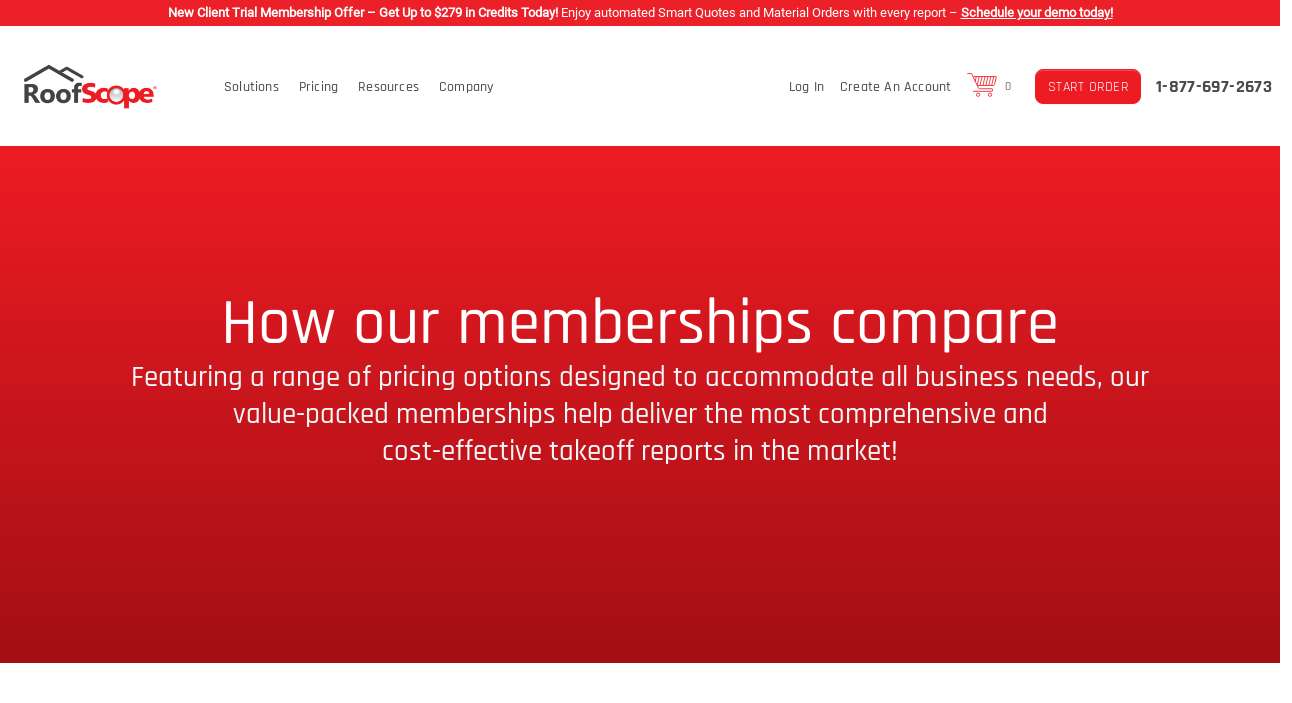

--- FILE ---
content_type: text/html; charset=utf-8
request_url: https://roofscope.com/page/pricing-compare
body_size: 21793
content:
<!DOCTYPE html>
<!--[if IE]><![endif]-->
<!--[if IE 8 ]><html dir="ltr" lang="en" class="ie8"><![endif]-->
<!--[if IE 9 ]><html dir="ltr" lang="en" class="ie9"><![endif]-->
<!--[if (gt IE 9)|!(IE)]><!-->
<html dir="ltr" lang="en">
<!--<![endif]-->
<head>
<meta charset="UTF-8" />
<meta name="viewport" content="width=device-width, initial-scale=1">
<meta http-equiv="X-UA-Compatible" content="IE=edge">
<meta http-equiv="Content-Security-Policy" content="">
<title>Pricing Compare</title>
<base href="https://roofscope.com/" />
<meta name="description" content="Compare RoofScope pricing plans and choose the best option for accurate, affordable aerial roof measurement reports." />

				<!-- OG data --->
								
								
								<meta property="og:title" content="Pricing Compare" />
								
								<meta property="og:description" content="Compare RoofScope pricing plans and choose the best option for accurate, affordable aerial roof measurement reports." />
								
								
				<!-- OG data --->
			

    <script src="https://cdnjs.cloudflare.com/ajax/libs/jquery/3.6.1/jquery.min.js"
        integrity="sha512-aVKKRRi/Q/YV+4mjoKBsE4x3H+BkegoM/em46NNlCqNTmUYADjBbeNefNxYV7giUp0VxICtqdrbqU7iVaeZNXA=="
        crossorigin="anonymous" referrerpolicy="no-referrer"></script>
    <link href="https://cdn.jsdelivr.net/npm/bootstrap@5.2.1/dist/css/bootstrap.min.css" rel="stylesheet"
        integrity="sha384-iYQeCzEYFbKjA/T2uDLTpkwGzCiq6soy8tYaI1GyVh/UjpbCx/TYkiZhlZB6+fzT" crossorigin="anonymous" />
    <script src="https://cdn.jsdelivr.net/npm/bootstrap@5.2.1/dist/js/bootstrap.bundle.min.js"
        integrity="sha384-u1OknCvxWvY5kfmNBILK2hRnQC3Pr17a+RTT6rIHI7NnikvbZlHgTPOOmMi466C8"
        crossorigin="anonymous"></script>
    <link rel="stylesheet" href="https://cdnjs.cloudflare.com/ajax/libs/font-awesome/6.2.0/css/all.min.css"
        integrity="sha512-xh6O/CkQoPOWDdYTDqeRdPCVd1SpvCA9XXcUnZS2FmJNp1coAFzvtCN9BmamE+4aHK8yyUHUSCcJHgXloTyT2A=="
        crossorigin="anonymous" referrerpolicy="no-referrer" />

        <link rel="stylesheet" href="https://cdnjs.cloudflare.com/ajax/libs/font-awesome/6.2.0/css/all.min.css"
        integrity="sha512-xh6O/CkQoPOWDdYTDqeRdPCVd1SpvCA9XXcUnZS2FmJNp1coAFzvtCN9BmamE+4aHK8yyUHUSCcJHgXloTyT2A=="
        crossorigin="anonymous" referrerpolicy="no-referrer" />
    <link rel="stylesheet" href="https://pro.fontawesome.com/releases/v5.10.0/css/all.css">
    <link rel="stylesheet" href="https://fonts.googleapis.com/css?family=Rajdhani">
    <link href="https://fonts.googleapis.com/css2?family=Rajdhani:wght@300;400;500;600;700&display=swap" rel="stylesheet">
    <link rel="stylesheet" href="https://fonts.googleapis.com/css?family=Roboto">
<style>
:root {
    --site-primary-color :#ed1c24;
    --site-dark-color : #A30F14;
    --site-gradient-color : ;
    --image-dir : default;
    --radio-button-bg : url("/image/catalog/default/radio-circle-roofscope.png");
    --site-button-hover : #C70C13;
    
}
</style>

<link rel="stylesheet" href="catalog/view/javascript/input-spinner/input-spinner.min.css">
<script src="catalog/view/javascript/input-spinner/input-spinner.min.js"></script>
<link rel="stylesheet" href="https://code.jquery.com/ui/1.13.2/themes/base/jquery-ui.min.css">
<script src="https://code.jquery.com/ui/1.13.2/jquery-ui.min.js"></script>
<link rel="stylesheet" href="catalog/view/javascript/owl-carousel/assets/assets/owl.carousel.min.css">
<link rel="stylesheet" href="catalog/view/javascript/owl-carousel/assets/assets/owl.theme.default.min.css">
<link rel="stylesheet" href="https://cdnjs.cloudflare.com/ajax/libs/jquery-confirm/3.3.2/jquery-confirm.min.css">
<script src="https://cdnjs.cloudflare.com/ajax/libs/jquery-confirm/3.3.2/jquery-confirm.min.js"></script>
<script src="catalog/view/javascript/owl-carousel/assets/owl.carousel.min.js"></script>

			<!--tmd blog-->
				<link href="index.php?route=extension/tmd/blogthemecss" rel="stylesheet"/>
				<link href="catalog/view/theme/default/stylesheet/tmdlatestblog.min.css" rel="stylesheet">
			<!--tmd blog-->
						
<link href="catalog/view/theme/mytheme/stylesheet/stylesheet.min.css?v=" type="text/css" rel="stylesheet" media="screen" />
<link rel="stylesheet" href="catalog/view/theme/mytheme/stylesheet/cart.min.css?v=">
<link rel="stylesheet" href="catalog/view/theme/mytheme/stylesheet/custom_css.css?v=">
<script src="catalog/view/javascript/common.js?v=" type="text/javascript"></script>
<!-- Google Tag Manager -->
	<script type="text/defer-javascript">
		(function(w,d,s,l,i){w[l]=w[l]||[];w[l].push(
		{'gtm.start': new Date().getTime(),event:'gtm.js'}
		);var f=d.getElementsByTagName(s)[0],
		j=d.createElement(s),dl=l!='dataLayer'?'&l='+l:'';j.async=true;j.src=
		'https://www.googletagmanager.com/gtm.js?id='+i+dl;f.parentNode.insertBefore(j,f);
		})(window,document,'script','dataLayer','GTM-MF2QD6C');
	</script>
	<!-- End Google Tag Manager -->
	<!-- Facebook Pixel Code -->
	<script type="text/defer-javascript">
		!function(f, b, e, v, n, t, s) {
			if (f.fbq)return;
			n = f.fbq = function() {
				n.callMethod ?
					n.callMethod.apply(n, arguments) : n.queue.push(arguments)
			};
			if (!f._fbq)f._fbq = n;
			n.push = n;
			n.loaded = !0;
			n.version = '2.0';
			n.queue = [];
			t = b.createElement(e);
			t.async = !0;
			t.src = v;
			s = b.getElementsByTagName(e)[0];
			s.parentNode.insertBefore(t, s)
		}(window,
			document, 'script', '//connect.facebook.net/en_US/fbevents.js');


		fbq('init', '1289720254375607');
		fbq('track', "PageView");
        </script>

	<noscript>
		<img alt="image" height="1" width="1" style="position:absolute; left:-9999px" src="https://www.facebook.com/tr?id=1289720254375607&ev=PageView&noscript=1"/>
	</noscript>
	<!-- End Facebook Pixel Code -->
<meta name="facebook-domain-verification" content="9vaubt9mvgk26oq4cwut9mnv9zh4x5" />
<script type='text/javascript'>(function() {var gs = document.createElement('script');gs.src = 'https://js.partnerstack.com/v1/';gs.type = 'text/javascript';gs.async = 'true';gs.onload = gs.onreadystatechange = function() {var rs = this.readyState;if (rs && rs != 'complete' && rs != 'loaded') return;try {growsumo._initialize('pk_yu4WLzQ2DRY6dofrng3siz5KZwuHY20j'); if (typeof(growsumoInit) === 'function') {growsumoInit();}} catch (e) {}};var s = document.getElementsByTagName('script')[0];s.parentNode.insertBefore(gs, s);})();</script>
<noscript>
	<iframe src="https://www.googletagmanager.com/ns.html?id=GTM-MF2QD6C" height="0" width="0" style="display:none;visibility:hidden"></iframe>
</noscript>
<!-- End Google Tag Manager (noscript) -->
<script type="text/javascript">

        (function (i, s, o, g, r, a, m) {
        i['GoogleAnalyticsObject'] = r;
        i[r] = i[r] || function () {
            (i[r].q = i[r].q || []).push(arguments)
        }, i[r].l = 1 * new Date();
        a = s.createElement(o),
            m = s.getElementsByTagName(o)[0];
        a.async = 1;
        a.src = g;
        m.parentNode.insertBefore(a, m)
    })(window, document, 'script', 'https://www.google-analytics.com/analytics.js', 'ga');

            ga('create', 'UA-36303026-1', 'auto');
    
    
    ga('send', 'pageview', "/?domain=roofscope.com");

</script>
        
<link href="https://roofscope.com/image/catalog/favicon.png" rel="icon" />
<!-- Google tag (gtag.js) -->
<script async src="https://www.googletagmanager.com/gtag/js?id=G-ZWS9DL6XKT"></script>
<script>
  window.dataLayer = window.dataLayer || [];
  function gtag(){dataLayer.push(arguments);}
  gtag('js', new Date());"https://www.googletagmanager.com/gtag/js?id=G-ZWS9DL6XKT"
  gtag('config', 'G-ZWS9DL6XKT');
</script>

<!-- Hotjar Tracking Code for my site -->
<script>
    (function(h,o,t,j,a,r){
        h.hj=h.hj||function(){(h.hj.q=h.hj.q||[]).push(arguments)};
        h._hjSettings={hjid:3486895,hjsv:6};
        a=o.getElementsByTagName('head')[0];
        r=o.createElement('script');r.async=1;
        r.src=t+h._hjSettings.hjid+j+h._hjSettings.hjsv;
        a.appendChild(r);
    })(window,document,'https://static.hotjar.com/c/hotjar-','.js?sv=');
</script>

<style>
.dropbtn {
    text-align: left;
    letter-spacing: 0.2px;
    color: #4A4A4A;
    opacity: 1;
    text-decoration: none;
    margin: 0 10px;
    transition: color .15s ease-in-out,background-color .15s ease-in-out,border-color .15s ease-in-out;
}

.dropdown {
  position: relative;
  display: inline-block;
}

.dropdown-content {
  display: none;
  position: absolute;
  background-color: #f1f1f1;
  min-width: 160px;
  box-shadow: 0px 8px 16px 0px rgba(0,0,0,0.2);
  z-index: 1;
  width:163px;
}

.dropdown-content a {
    position: relative;
    top: -10px;
    padding: 2px 16px;
    text-decoration: none;
    display: block;
    font: var(--unnamed-font-style-normal) normal var(--unnamed-font-weight-normal) 14px/22px var(--unnamed-font-family-rajdhani);
    letter-spacing: var(--unnamed-character-spacing-0);
    color: var(--unnamed-color-ffffff);
    text-align: left;
    font: normal normal normal 14px/22px Rajdhani;
    letter-spacing: 0px;
    color: #FFFFFF;
    opacity: 1;
  
}

.dropdown-content a:hover, .dropdown-content a:active, .dropdown-content a:focus {
    position: relative;
    top: -10px;    font: var(--unnamed-font-style-normal) normal var(--unnamed-font-weight-normal) 14px/22px var(--unnamed-font-family-rajdhani);
    letter-spacing: var(--unnamed-character-spacing-0);
    color: var(--unnamed-color-ffffff);
    text-align: left;
    font: normal normal normal 14px/22px Rajdhani;
    letter-spacing: 0px;
    color: #FFFFFF !important;
    opacity: 1;
}

.dropdown:hover .dropdown-content {
    display: block;
    background: #4A4A4A 0% 0% no-repeat padding-box;
    opacity: 1;
}

.dropdown:hover .dropbtn {
    background-color: #FFFFFF;
}

.submenu-caret {
    position: relative;
    top: -31px;
    left: 0px;
    height: 31px;
    text-align: center;
}
.dropdown .dropdown-content{
    top: 58px;
    left: -34px;
}
.dropbtn:hover{
    padding: 8px 0;
    border-bottom: solid 3px var(--site-primary-color);  
    color: #4A4A4A !important;

}
.dropbtn:hover:after, .dropbtn:hover:before{
    padding: 8px 0;
    border-bottom: solid 3px var(--site-primary-color);
}
.nav-link.dropbtn{
    margin: 0px !important;
}
.nav-link.dropbtn:hover{
    border-bottom: none;
}
.nav-item.dropdown .dropdown-content{
    left: -60px !important;
}
.dropdown-content:after {
  display: none;
  position: absolute;
  background-color: #f1f1f1;
  min-width: 160px;
  box-shadow: 0px 8px 16px 0px rgba(0,0,0,0.2);
  z-index: 1;
}
.nav-link-spacer{
    margin-top: 5px;
    padding: 0px !important;
}
.nav-link-welcome{
    font-size: 14px !important;
    line-height: 18px !important;
    letter-spacing: 0.2px !important;
    font-family: 'Rajdhani-Medium' !important;
    color: #454A4A !important;
    margin-top: 5px;
    padding: 0px !important;
}
.nav-link-txt {
    line-height: 28px;
    font-family: Rajdhani-Medium;
    color: #4A4A4A;
    letter-spacing: 0.2px;
    font-size: 14px;
}
.navbar-nav li:hover > ul.dropdown-menu {
    
    background: none;
    border: none;
    --bs-dropdown-bg: none;
}
.dropdown-submenu {
    position:relative;
}
.dropdown-submenu > .dropdown-menu {
    top: 0;
    left: 100%;
    margin-top:-6px;
}

/* rotate caret on hover */
.dropdown-menu > li > a:hover:after {
    text-decoration: underline;
    transform: rotate(-90deg);
}
.dropdown-menu{
    background:#424243;
}
@media (min-width: 992px) {
    #navbarNavDropdown{
        display: none !important;
    }
}
@media (max-width: 991.98px) { 
    .header-logo img{
        width:130px;
        height:43px;
    }
    .desktop-menu{
        display: none;
    }

    .navbar-collapse{
        position: absolute;
        right: 0;
        background: #424243 0% 0% no-repeat padding-box;
        opacity: 1;
        width: 375px;
        min-height: 667px;
        top: 0;
        z-index: 99;

    }

    #navbarNavDropdown li a {
        text-align: left;
        font: normal normal normal 26px/36px Rajdhani;
        letter-spacing: 0px;
        color: #FFFFFF;
        opacity: 1;
        background: none;
    }
    #navbarNavDropdown .navbar-nav{
        position: relative;
        right: 0;
        top: 10px;
        padding-bottom:30px;
    } 

    .ui-menu-divider hr{ 
        border-top: solid 1px #707070;
        position: relative; 
        margin-right: 40.25px;
        margin-block: 23.5px;
    }

    
    #_header .navbar-nav>li>a {
        padding-top: 0;
        padding-bottom: 5px;
    }

    #navbarNavDropdown{
        display: block !important;
        position: absolute;
        top: 0;
        z-index: 99;
        padding-left: 32px;
    }
     
    .close-menu-btn {
        text-align: right !important;
        position: relative; 
        margin-right: 40.25px;
        margin-bottom: 20px;
        top: 7.75px;
        width: 20px;
        height: 20px;
        float: right;
    }
    .pl-16 {
        padding-left:16px;
    }
}
@media (max-width: 991.98px) {
    
    .navbar-collapse{
        width: 320px;
    }
 }
#navbarNavDropdown a:focus {
    color:#FFFFFF !important;
}
#navbarNavDropdown a:hover {
    color:#FFFFFF !important;
}

#navbarNavDropdown .nav-link-txt:focus {
    color: #4A4A4A !important;
}
#navbarNavDropdown .nav-link-txt:hover {
    color: #4A4A4A !important;
}
.fixed-top{
    background:white;
}
</style>
</head>
<body id="_body" class="page-">
<header id="_header" class="shadow-sm">
<div class="fixed-top">
          <div class="banner-bar-row" style="background-color: #ec2028">
      <div class="wrap fullscreen col">
        <div class="banner-bar col xs-12">
          <div class="col xs-12 md-12 lg-12 xl-12">
            <div class="help col xs-12 slide show">
              <div class="col auto banner-bar-row-text text">
                                  <p><p><font color="#ffffff"><strong data-start="132" data-end="187" style="">New Client Trial Membership Offer – Get Up to $279 in Credits Today!</strong> Enjoy automated Smart Quotes and Material Orders with every report –&nbsp;<a href="https://myscopetech.zohobookings.com/#/ProDocs" target="_blank" style=""><b style=""><font style="" color="#ffffff"><u style="">Schedule your demo today!</u></font></b></a></font></p></p>
                              </div>
            </div>
          </div>
        </div>
      </div>
    </div>
  
    <nav class="navbar navbar-expand-lg header-nav-height">
        <div class="container-fluid">
            <div class="header-logo">
                <a href="https://roofscope.com/" class="d-flex align-items-center mb-2 mb-lg-0 text-white text-decoration-none">
                    <img src="https://roofscope.com/image/catalog/logo.png" title="Roof Scope" alt="Roof Scope" height="58" />
                </a>
            </div>
            <button class="navbar-toggler" type="button" >
                <span class="navbar-toggler-icon"></span>
            </button>
            <div class="collapse navbar-collapse navbar-ex1-collapse ms-xl-4">
                                    <div class="navbar-nav me-auto mb-2 mb-lg-0 ms-4">
                                            <div class="dropdown desktop-menu">
                            <a class="dropbtn header-menu-link" href="exterior-solutions">Solutions</a>
                                                    </div>
                                            <div class="dropdown desktop-menu">
                            <a class="dropbtn header-menu-link" href="page/pricing">Pricing</a>
                                                    </div>
                                            <div class="dropdown desktop-menu">
                            <a class="dropbtn header-menu-link" href="blog">Resources</a>
                                                            <div class="dropdown-content">
                                    <div class="submenu-caret">
                                        <svg version="1.1" height="36" id="Layer_1" xmlns="http://www.w3.org/2000/svg" xmlns:xlink="http://www.w3.org/1999/xlink" x="0px" y="0px"
                                            viewBox="0 0 18 19.6" style="enable-background:new 0 0 18 19.6;" xml:space="preserve">
                                            <style type="text/css">
                                                .st0{fill:#4A4A4A;}
                                            </style>
                                            <g id="Services_SubNav" transform="translate(7 10.601)">
                                                <path id="Combined_Shape" class="st0" d="M-7,9l8.5-19.6L11,9H-7z"/>
                                            </g>
                                        </svg>
                                    </div>
                                                                                                                        <a href="page/faq">FAQ</a>
                                                                                                                                                                <a href="blog">Blog</a>
                                                                                                                                                                <a href="video">Video Tutorials</a>
                                                                                                            </div>
                                                    </div>
                                            <div class="dropdown desktop-menu">
                            <a class="dropbtn header-menu-link" href="about-us">Company</a>
                                                            <div class="dropdown-content">
                                    <div class="submenu-caret">
                                        <svg version="1.1" height="36" id="Layer_1" xmlns="http://www.w3.org/2000/svg" xmlns:xlink="http://www.w3.org/1999/xlink" x="0px" y="0px"
                                            viewBox="0 0 18 19.6" style="enable-background:new 0 0 18 19.6;" xml:space="preserve">
                                            <style type="text/css">
                                                .st0{fill:#4A4A4A;}
                                            </style>
                                            <g id="Services_SubNav" transform="translate(7 10.601)">
                                                <path id="Combined_Shape" class="st0" d="M-7,9l8.5-19.6L11,9H-7z"/>
                                            </g>
                                        </svg>
                                    </div>
                                                                                                                        <a href="about-us">About Us</a>
                                                                                                                                                                <a href="contact">Contact Us</a>
                                                                                                                                                                <a href="partners">Partners &amp; Integration</a>
                                                                                                            </div>
                                                    </div>
                                        </div>
                                <div class="navbar-collapse navbar-nav" id="navbarNavDropdown">
                    <ul class="navbar-nav">
                        <li class="nav-item dropdown">
                            <a class="nav-link close-menu-btn" onclick="return false;" href="#" id="navbarDropdownMenuLink" data-toggle="dropdown" aria-haspopup="true" aria-expanded="false">
                                <img src="catalog/view/theme/mytheme/assets/logos/cross-button.png" title="Roof Scope" alt="Roof Scope" height="40">
                            </a>
                        </li>
                                                    <li class="nav-item dropdown">
                                <a class="nav-link "  href="exterior-solutions"  id="navbarDropdownMenuLink-Solutions">Solutions</a>
                                                            </li>
                                                    <li class="nav-item dropdown">
                                <a class="nav-link "  href="page/pricing"  id="navbarDropdownMenuLink-Pricing">Pricing</a>
                                                            </li>
                                                    <li class="nav-item dropdown">
                                <a class="nav-link dropdown-toggle"  data-bs-toggle="dropdown" aria-expanded="false"  id="navbarDropdownMenuLink-Resources">Resources</a>
                                                                    <ul class="dropdown-menu" aria-labelledby="navbarDropdownMenuLink-Resources">
                                                                                    <li><a class="dropdown-item" href="page/faq">FAQ</a></li>
                                                                                    <li><a class="dropdown-item" href="blog">Blog</a></li>
                                                                                    <li><a class="dropdown-item" href="video">Video Tutorials</a></li>
                                                                            </ul>
                                                            </li>
                                                    <li class="nav-item dropdown">
                                <a class="nav-link dropdown-toggle"  data-bs-toggle="dropdown" aria-expanded="false"  id="navbarDropdownMenuLink-Company">Company</a>
                                                                    <ul class="dropdown-menu" aria-labelledby="navbarDropdownMenuLink-Company">
                                                                                    <li><a class="dropdown-item" href="about-us">About Us</a></li>
                                                                                    <li><a class="dropdown-item" href="contact">Contact Us</a></li>
                                                                                    <li><a class="dropdown-item" href="partners">Partners &amp; Integration</a></li>
                                                                            </ul>
                                                            </li>
                                                                            <li class="nav-item"><a class="nav-link" href="https://roofscope.com/customer/cart">Shopping Cart (0)</a></li>
                            <li class="nav-item ui-menu-divider"><hr/></li>
                            <li class="nav-item"><a class="nav-link" href="https://roofscope.com/customer/login">Log In</a>
                            <li class="nav-item"><a class="nav-link" href="https://roofscope.com/customer/register">Create An Account</a></li>
                                                <li class="nav-item mt-2 text-center">
                            <a href="https://roofscope.com/" type="button" class="btn btn-sm btn-red border-radius-x ms-4 start-order-btn">
                                <span>START ORDER</span>
                            </a>
                        </li>
                    </ul>
                </div>
                <ul class="navbar-nav mb-2 mb-lg-0 me-0 desktop-menu">
                                        <li class="nav-item"><a class="nav-link nav-link-txt" href="https://roofscope.com/customer/login">Log In</a></li>
                    <li class="nav-item"><a class="nav-link nav-link-txt" href="https://roofscope.com/customer/register">Create An Account</a></li>
                    <li class="nav-item"><a class="nav-link" href="https://roofscope.com/customer/cart" title="0">
                    <svg id="Group_2148"  data-name="Group 2148" xmlns="http://www.w3.org/2000/svg" xmlns:xlink="http://www.w3.org/1999/xlink" height="24.802" viewBox="0 0 316.203 265.585">
                        <defs>
                        <clipPath id="clip-path">
                            <rect id="Rectangle_123" data-name="Rectangle 123" width="316.203" height="265.585" fill="none" stroke="var(--site-primary-color)" stroke-width="9"/>
                        </clipPath>
                        </defs>
                        <g id="Group_2147" data-name="Group 2147" clip-path="url(#clip-path)">
                        <path id="Path_2016" data-name="Path 2016" d="M9.349,9.349H51.94l70.841,160.64a11.791,11.791,0,0,0,10.789,7.034H265.894a5.214,5.214,0,0,1,5.215,5.214v18a5.215,5.215,0,0,1-5.215,5.215H70.063" transform="translate(-2.551 -2.551)" fill="none" stroke="var(--site-primary-color)" stroke-linecap="round" stroke-width="9"/>
                        <path id="Path_2017" data-name="Path 2017" d="M92.557,54.349H330.846a3.817,3.817,0,0,1,3.722,4.661l-18.882,83.261a13.838,13.838,0,0,1-13.5,10.779H136.2" transform="translate(-25.258 -14.831)" fill="none" stroke="var(--site-primary-color)" stroke-width="9"/>
                        <circle id="Ellipse_145" data-name="Ellipse 145" cx="18.127" cy="18.127" r="18.127" transform="translate(99.163 222.533)" fill="none" stroke="var(--site-primary-color)" stroke-width="9"/>
                        <circle id="Ellipse_146" data-name="Ellipse 146" cx="18.127" cy="18.127" r="18.127" transform="translate(224.422 222.533)" fill="none" stroke="var(--site-primary-color)" stroke-width="9"/>
                        <line id="Line_1858" data-name="Line 1858" x1="20.073" y2="90.988" transform="translate(261.511 40.556)" fill="none" stroke="var(--site-primary-color)" stroke-linecap="round" stroke-width="9"/>
                        <line id="Line_1859" data-name="Line 1859" x1="20.073" y2="90.988" transform="translate(230.813 40.488)" fill="none" stroke="var(--site-primary-color)" stroke-linecap="round" stroke-width="9"/>
                        <line id="Line_1860" data-name="Line 1860" x1="20.073" y2="90.988" transform="translate(200.116 40.42)" fill="none" stroke="var(--site-primary-color)" stroke-linecap="round" stroke-width="9"/>
                        <line id="Line_1861" data-name="Line 1861" x1="20.073" y2="90.988" transform="translate(169.419 40.351)" fill="none" stroke="var(--site-primary-color)" stroke-linecap="round" stroke-width="9"/>
                        <line id="Line_1862" data-name="Line 1862" x1="20.073" y2="90.988" transform="translate(138.722 40.283)" fill="none" stroke="var(--site-primary-color)" stroke-linecap="round" stroke-width="9"/>
                        <line id="Line_1863" data-name="Line 1863" x1="20.073" y2="90.988" transform="translate(108.024 40.215)" fill="none" stroke="var(--site-primary-color)" stroke-linecap="round" stroke-width="9"/>
                        <line id="Line_1864" data-name="Line 1864" x1="11.11" y2="50.345" transform="translate(86.293 40.143)" fill="none" stroke="var(--site-primary-color)" stroke-linecap="round" stroke-width="9"/>
                        </g>
                    </svg>
                    </a></li>
                    <li class="nav-item hidden-xs hidden-sm hidden-md m-0"><a class="nav-link nav-link-spacer">0</a></li>
                                    </ul>
                <a href="https://roofscope.com/" type="button" class="btn btn-red ms-4 desktop-menu header-start-order-btn">
                    START ORDER
                </a>
                <span class="header-telephone-btn">
                <a target="_blank" href="tel:1-877-697-2673">1-877-697-2673</a>
                </span>
            </div>
        </div>
    </nav>
    </div>
</header>
<div class="modal fade" id="negtivebalanceautodeduct" tabindex="-1" aria-labelledby="negtivebalanceautodeductLabel" aria-hidden="true" data-bs-backdrop="static" data-bs-keyboard="false" >
	<div class="modal-dialog">
		<div class="modal-content subscription_suspended_content">
			<div class="modal-body subscription_suspended_body">
				<div class="warning_image_wrapper mt-5">
          <img src="catalog/view/theme/mytheme/assets/images/warning.png" alt="asset missing" width="80" height="80">
        </div>
				<div class="title">Action required!</div>
				<div class="desc">Our system has identified that your account has accrued a
            negative balance. This balance will be charged to your default
            credit card along with your next purchase. Please approve this
            transaction by clicking the button below. Otherwise, your account
            will be suspended until proper action is taken. Contact your
            account representative at your earliest convenience.</div>
				<div class="button_wrapper">
					<div class="desc">Your outstanding balance is <span>$</span></div>
          <div class="d-flex justify-content-center align-items-center mb-4">
                            <button type="button" id="saveUserConsent" class="btn btn-primary confirm-payment-btn ms-2">CONFIRM</button>
                        </div>
					<div class="desc_call">Call us at <span>1-877-697-2673</span></div>
					<div class="desc_email">Email us at <span>customerservice@myscopetech.com</span></div>
				</div>
			</div>
		</div>
	</div>
</div>
<script>
$(document).ready(function() {  
function adjustHeaderSpacing() {
    var fixedTopHeight = $('.fixed-top').outerHeight();
    $('#_header').css('margin-bottom', fixedTopHeight + 'px');
}
$(document).ready(adjustHeaderSpacing);
$(window).on('resize', adjustHeaderSpacing);    
});
 $('#saveUserConsent').click(function() { 
    var $button = $(this);
        $button.prop('disabled', true).text('Saving...'); 
        $.ajax({
            url: '/account/scopes',
            method: 'POST',
            data: {
                negtive_balance_consent: 1
            },
            success: function(response) { 
                $('#negtivebalanceautodeduct').modal('hide');
                console.log('Consent saved successfully:', response);
            },
            error: function(xhr, status, error) {
                console.error('Error saving consent:', status, error);
            },
            complete: function() { 
                $button.prop('disabled', false).text('Save');
            }
        });
    });
</script>
<div class="container">
  <nav id="menu" class="navbar">
    <div class="navbar-header"><span id="category" class="visible-xs">Categories</span>
      <button type="button" class="btn btn-navbar navbar-toggle" data-toggle="collapse" data-target=".navbar-ex1-collapse"><i class="fa fa-bars"></i></button>
    </div>
    <div class="collapse navbar-collapse navbar-ex1-collapse">
      <ul class="nav navbar-nav">
                        
                 
                        <li><a href="https://roofscope.com/blog">Blog</a></li>
                                        
                      </ul>
    </div>
  </nav>
</div>



<div id="information-information" class="container-fluid mx-0 px-0">
	<ul class="breadcrumb">
					<li>
				<a href="https://roofscope.com/"><i class="fa fa-home"></i></a>
			</li>
					<li>
				<a href="https://roofscope.com/page/pricing-compare">FAQS | RoofScope</a>
			</li>
			</ul>
	<div class="row">
									<div class="col-sm-12">
			<div class="information-pricing-top-banner compare information-top-banner">
				<h1>How our memberships compare</h1>
				<p>Featuring a range of pricing options designed to accommodate all business needs, our value-packed memberships help deliver the most comprehensive and <br> cost-effective takeoff reports in the market!</p>
			</div>
			<div class="col-sm-12 compare-plans">
				<h2 class="text-center">Compare our plans in detail</h1>
			</div>
			<div class="col-sm-12 d-flex justify-content-center align-items-center">
				<div class="d-lg-block compare-plans-tablist nav nav-tab justify-content-center" id="nav-tab" role="tablist">
					<a class=" pay-price-plan active mr-3" onclick="showPricing('pay')" id="pay">PAY AS YOU GO</a>
					<a class=" opportunity-price-plan ms-2 mr-3" onclick="showPricing('opportunity')" id="opportunity">OPPORTUNITY</a>
					<a class=" growth-price-plan  ms-2 mr-3" onclick="showPricing('growth')" id="growth">GROWTH</a>
					<a class=" advantage-price-plan ms-2" onclick="showPricing('advantage')" id="advantage">ADVANTAGE</a>
				</div>
			</div>
			
			<div id="pricing-compare-tap">
								<div class="pricing-cards tab-pane" role="tabpanel" id="pay-pricing-compare" role="tabpanel" aria-labelledby="pay-tab">
					<div class="col-sm-9 compare-lg">
						<div class="table-responsive">
							<table class="table table-striped">
								<thead>
									<tr class="table-dark">
										<th class="pricing-compare-th">REPORT TYPE</th>
										<th class="pricing-compare-th">DESCRIPTION</th>
										<th class="pricing-compare-th"># OF BLDGS</th>
										<th class="pricing-compare-th retail-pricing-width pricing-compare-last-th">BASE PRICING</th>
									</tr>
								</thead>
								<tbody class="pricing-compare-body">
									<tr>
										<td class="pricing-compare-td"><img alt="image" src="/image/catalog/roofscopex-logo@3x.png" width="160px" /></td>
										<td class="pricing-compare-td">Residential < 50 SQ <br> Residential > 50 SQ</td>
										<td class="pricing-compare-td">1</td>
										<td class="pricing-compare-td">$15.00</td>
									</tr>
									<tr>
										<td class="pricing-compare-td"><img alt="image" src="/image/catalog/roofscope-logo@3x.png" width="160px" /></td>
										<td class="pricing-compare-td">
											Residential < 50 SQ 
											<br> Residential > 50 SQ 
											<br>Commercial/Multi < 100 SQ 
											<br>Commercial/Multi > 100 SQ
										</td>
										<td class="pricing-compare-td">
											1 (+3 Aux)<br>
											1 (+3 Aux)<br>
											1<br>
											1
										</td>
										<td class="pricing-compare-td">
											$39.95
											<br>$69.95
											<br>$69.95
											<br>$89.95
										</td>
									</tr>
									<tr>
										<td class="pricing-compare-td"><img alt="image" src="/image/catalog/roofscope-Plus-logo-01@3x.png" width="160px" /></td>
										<td class="pricing-compare-td">
											Residential < 50 SQ <br> Residential > 50 SQ
										</td>
										<td class="pricing-compare-td">
											1 (+3 Aux) <br> 1 (+3 Aux)
										</td>
										<td class="pricing-compare-td">
											$44.95 <br> $74.95
										</td>
									</tr>
									<tr>
										<td class="pricing-compare-td"><img alt="image" src="/image/catalog/gutterscope-logo@3x.png" width="160px" /></td>
										<td class="pricing-compare-td">
											Residential < 250 LF <br>
											Residential > 250 LF <br>
											Commercial < 500 LF <br>
											Commercial > 500 LF
										</td>
										<td class="pricing-compare-td">
											1 (+3 Aux)<br>
											1 (+3 Aux)<br>
											1<br>
											1
										</td>
										<td class="pricing-compare-td">
											$14.95 <br> 
											$24.95 <br>
											$34.95 <br>
											$44.95
										</td>
									</tr>
									<tr>
										<td class="pricing-compare-td"><img alt="image" src="/image/catalog/sidingscope-logo@3x.png" width="160px" /></td>
										<td class="pricing-compare-td">
											Residential < 30 SQ<br>
											Residential > 30 SQ<br>
											Commercial < 80 SQ<br>
											Commercial > 80 SQ<br>
											Commercial > 150 SQ
										</td>
										<td class="pricing-compare-td">
											1 (+3 Aux)<br>
											1 (+3 Aux)<br>
											1<br>
											1<br>
											1
										</td>
										<td class="pricing-compare-td">
											$74.95<br>
											$99.95<br>
											$134.95<br>
											$179.95<br>
											$279.95
										</td>	
									</tr>
									<tr>
										<td class="pricing-compare-td"><img alt="image" src="/image/catalog/paintscope-logo@3x.png" width="160px" /></td>
										<td class="pricing-compare-td">Residential < 3,000 SF<br>
											Residential > 3,000 SF<br>
											Commercial < 8,000 SF<br>
											Commercial > 8,000 SF<br>
											Commercial > 15,000 SF
										</td>
										<td class="pricing-compare-td">
											1 (+3 Aux)<br>
											1 (+3 Aux)<br>
											1<br>
											1<br>
											1
										</td>
										<td class="pricing-compare-td">$74.95<br>
											$99.95<br>
											$134.95<br>
											$179.95<br>
											$279.95</td>
									</tr>
									<tr>
										<td class="pricing-compare-td"><img alt="image" src="/image/catalog/concretescope-logo@3x.png" width="160px" /></td>
										<td class="pricing-compare-td">Residential < 100 CCF<br>
											Residential > 100 CCF<br>
											Commercial < 1,000 CCF<br>
											Commercial > 1,000 CCF
										</td>
										<td class="pricing-compare-td">
											1 (+3 Aux)<br>
											1 (+3 Aux)<br>
											1<br>
											1
										</td>
										<td class="pricing-compare-td">$19.95<br>
											$29.95<br>
											$59.95<br>
											$79.95<br>
										</td>
									</tr>
									<tr>
										<td class="pricing-compare-td"><img alt="image" src="/image/catalog/insulationscope-logo@3x.png" width="160px" /></td>
										<td class="pricing-compare-td">Residential < 5,000 SF<br>
											Residential > 5,000 SF<br>
											Commercial < 10,000 SF<br>
											Commercial > 10,000 SF
										</td>
										<td class="pricing-compare-td">
											1 (+3 Aux)<br>
											1 (+3 Aux)<br>
											1<br>
											1
										</td>
										<td class="pricing-compare-td">$19.95<br>
											$29.95<br>
											$34.95<br>
											$44.95<br>
										</td>
									</tr>
								</tbody>
							</table>
						</div>
					</div>
					<div class="col-12 compare-xs">
						<div class="table-responsive">
							<table class="table table-striped">
								<thead>
									<tr class="table-dark">
										<th class="pricing-compare-th">DESCRIPTION</th>
										<th class="pricing-compare-th"># OF BLDGS</th>
										<th class="pricing-compare-th pricing-compare-last-th">PRICING</th>
										<th class="pricing-compare-th extra-th">&nbsp;</th>
									</tr>
								</thead>
								<tbody class="pricing-compare-body">
									<tr>
										<td colspan="4" class="pricing-compare-td td-white"><img alt="image" src="/image/catalog/roofscopex-logo@3x.png" width="160px"  /></td>
									</tr>
									<tr>
										<td class="pricing-compare-td td-white">Residential < 50 SQ <br> Residential > 50 SQ</td>
										<td class="pricing-compare-td td-white">1</td>
										<td class="pricing-compare-td td-white">$17.00</td>
										<td class="pricing-compare-td td-white extra-td">&nbsp;</td>
									</tr>
									<tr>
										<td colspan="4" class="pricing-compare-td td-grey"><img alt="image" src="/image/catalog/roofscope-logo@3x.png" width="160px"  /></td>
									</tr>
									<tr>
										<td class="pricing-compare-td td-grey">
											Residential < 50 SQ 
											<br> Residential > 50 SQ 
											<br>Commercial/Multi < 100 SQ 
											<br>Commercial/Multi > 100 SQ
										</td>
										<td class="pricing-compare-td td-grey">
											1 (+3 Aux)<br>
											1 (+3 Aux)<br>
											1<br>
											1
										</td>
										<td class="pricing-compare-td td-grey">
											$39.95
											<br>$69.95
											<br>$69.95
											<br>$89.95
										</td>
										<td class="pricing-compare-td td-grey extra-td">&nbsp;</td>
									</tr>
									<tr>
										<td colspan="4" class="pricing-compare-td td-white"><img alt="image" src="/image/catalog/roofscope-Plus-logo-01@3x.png" width="160px"  /></td>
									</tr>
									<tr>
										<td class="pricing-compare-td td-white">
											Residential < 50 SQ <br> Residential > 50 SQ
										</td>
										<td class="pricing-compare-td td-white">
											1 (+3 Aux) <br> 1 (+3 Aux)
										</td>
										<td class="pricing-compare-td td-white">
											$44.95 <br> $74.95
										</td>
										<td class="pricing-compare-td td-white extra-td">&nbsp;</td>
									</tr>
									<tr>
										<td colspan="4" class="pricing-compare-td td-grey"><img alt="image" src="/image/catalog/gutterscope-logo@3x.png" width="160px"  /></td>
									</tr>
									<tr>
										<td class="pricing-compare-td td-grey">
											Residential < 250 LF <br>
											Residential > 250 LF <br>
											Commercial < 500 LF <br>
											Commercial > 500 LF
										</td>
										<td class="pricing-compare-td td-grey">
											1 (+3 Aux)<br>
											1 (+3 Aux)<br>
											1<br>
											1
										</td>
										<td class="pricing-compare-td td-grey">
											$14.95 <br> 
											$24.95 <br>
											$34.95 <br>
											$44.95
										</td>
										<td class="pricing-compare-td td-grey extra-td">&nbsp;</td>
									</tr>
									<tr>
										<td colspan="4" class="pricing-compare-td td-white"><img alt="image" src="/image/catalog/sidingscope-logo@3x.png" width="160px"  /></td>
									</tr>
									<tr>
										<td class="pricing-compare-td  td-white">
											Residential < 30 SQ<br>
											Residential > 30 SQ<br>
											Commercial < 80 SQ<br>
											Commercial > 80 SQ<br>
											Commercial > 150 SQ
										</td>
										<td class="pricing-compare-td  td-white">
											1 (+3 Aux)<br>
											1 (+3 Aux)<br>
											1<br>
											1<br>
											1
										</td>
										<td class="pricing-compare-td  td-white">
											$74.95<br>
											$99.95<br>
											$134.95<br>
											$179.95<br>
											$279.95
										</td>	
										<td class="pricing-compare-td td-white extra-td">&nbsp;</td>
									</tr>
									<tr>
										<td colspan="4" class="pricing-compare-td td-grey"><img alt="image" src="/image/catalog/paintscope-logo@3x.png" width="160px"  /></td>
									</tr>
									<tr>
										<td class="pricing-compare-td td-grey">
											Residential < 3,000 SF<br>
											Residential > 3,000 SF<br>
											Commercial < 8,000 SF<br>
											Commercial > 8,000 SF<br>
											Commercial > 15,000 SF
										</td>
										<td class="pricing-compare-td td-grey">
											1 (+3 Aux)<br>
											1 (+3 Aux)<br>
											1<br>
											1<br>
											1
										</td>
										<td class="pricing-compare-td td-grey">$74.95<br>
											$99.95<br>
											$134.95<br>
											$179.95<br>
											$279.95</td>
										<td class="pricing-compare-td td-grey extra-td">&nbsp;</td>
									</tr>
									<tr>
										<td colspan="4" class="pricing-compare-td  td-white"><img alt="image" src="/image/catalog/concretescope-logo@3x.png" width="160px"  /></td>
									</tr>
									<tr>
										<td class="pricing-compare-td  td-white">
											Residential < 100 CCF<br>
											Residential > 100 CCF<br>
											Commercial < 1,000 CCF<br>
											Commercial > 1,000 CCF
										</td>
										<td class="pricing-compare-td  td-white">
											1 (+3 Aux)<br>
											1 (+3 Aux)<br>
											1<br>
											1
										</td>
										<td class="pricing-compare-td  td-white">$19.95<br>
											$29.95<br>
											$59.95<br>
											$79.95<br>
										</td>
										<td class="pricing-compare-td td-white extra-td">&nbsp;</td>
									</tr>
									<tr>
										<td colspan="4" class="pricing-compare-td td-grey"><img alt="image" src="/image/catalog/insulationscope-logo@3x.png" width="160px"  />="160px"  />="160px"  />="160px"  />="160px"  />="160px"  />="160px"  />="160px"  /></td>
									</tr>
									<tr>
										<td class="pricing-compare-td td-grey">
										Residential < 5,000 SF<br>
											Residential > 5,000 SF<br>
											Commercial < 10,000 SF<br>
											Commercial > 10,000 SF
										</td>
										<td class="pricing-compare-td td-grey">
											1 (+3 Aux)<br>
											1 (+3 Aux)<br>
											1<br>
											1
										</td>
										<td class="pricing-compare-td td-grey">$19.95<br>
											$29.95<br>
											$34.95<br>
											$44.95<br>
										</td>
										<td class="pricing-compare-td td-grey extra-td">&nbsp;</td>
									</tr>
								</tbody>
							</table>
						</div>
					</div>
				</div>
				
								<div class="pricing-cards tab-pane d-none" role="tabpanel" id="opportunity-pricing-compare" role="tabpanel" aria-labelledby="opportunity-tab">
					<div class="col-sm-9 compare-lg">
						<div class="table-responsive">
							<table class="table table-striped">
								<thead>
									<tr class="table-dark">
										<th class="pricing-compare-th">REPORT TYPE</th>
										<th class="pricing-compare-th">DESCRIPTION</th>
										<th class="pricing-compare-th"># OF BLDGS</th>
										<th class="pricing-compare-th retail-pricing-width pricing-compare-last-th">MONTHLY</th>
									</tr>
								</thead>
								<tbody class="pricing-compare-body">
									<tr>
										<td class="pricing-compare-td"><img alt="image" src="/image/catalog/roofscopex-logo@3x.png" width="160px"  /></td>
										<td class="pricing-compare-td">Residential < 50 SQ <br> Residential > 50 SQ</td>
										<td class="pricing-compare-td">1</td>
										<td class="pricing-compare-td text-red">$11.00</td>
									</tr>
									<tr>
										<td class="pricing-compare-td"><img alt="image" src="/image/catalog/roofscope-logo@3x.png" width="160px"  /></td>
										<td class="pricing-compare-td">
											Residential < 50 SQ 
											<br> Residential > 50 SQ 
											<br>Commercial/Multi < 100 SQ 
											<br>Commercial/Multi > 100 SQ
										</td>
										<td class="pricing-compare-td">
											1 (+3 Aux)<br>
											1 (+3 Aux)<br>
											1<br>
											1
										</td>
										<td class="pricing-compare-td">
											$39.95
											<br>$69.95
											<br>$69.95
											<br>$89.95
										</td>
									</tr>
									<tr>
										<td class="pricing-compare-td"><img alt="image" src="/image/catalog/roofscope-Plus-logo-01@3x.png" width="160px"  /></td>
										<td class="pricing-compare-td">
											Residential < 50 SQ <br> Residential > 50 SQ
										</td>
										<td class="pricing-compare-td">
											1 (+3 Aux) <br> 1 (+3 Aux)
										</td>
										<td class="pricing-compare-td">
											$44.95 <br> $74.95
										</td>
									</tr>
									<tr>
										<td class="pricing-compare-td"><img alt="image" src="/image/catalog/gutterscope-logo@3x.png" width="160px"  /></td>
										<td class="pricing-compare-td">
											Residential < 250 LF <br>
											Residential > 250 LF <br>
											Commercial < 500 LF <br>
											Commercial > 500 LF
										</td>
										<td class="pricing-compare-td">
											1 (+3 Aux)<br>
											1 (+3 Aux)<br>
											1<br>
											1
										</td>
										<td class="pricing-compare-td">
											$14.95 <br> 
											$24.95 <br>
											$34.95 <br>
											$44.95
										</td>
									</tr>
									<tr>
										<td class="pricing-compare-td"><img alt="image" src="/image/catalog/sidingscope-logo@3x.png" width="160px"  /></td>
										<td class="pricing-compare-td">
											Residential < 30 SQ<br>
											Residential > 30 SQ<br>
											Commercial < 80 SQ<br>
											Commercial > 80 SQ<br>
											Commercial > 150 SQ
										</td>
										<td class="pricing-compare-td">
											1 (+3 Aux)<br>
											1 (+3 Aux)<br>
											1<br>
											1<br>
											1
										</td>
										<td class="pricing-compare-td">
											$74.95<br>
											$99.95<br>
											$134.95<br>
											$179.95<br>
											$279.95
										</td>
									</tr>
									<tr>
										<td class="pricing-compare-td"><img alt="image" src="/image/catalog/paintscope-logo@3x.png" width="160px"  /></td>
										<td class="pricing-compare-td">Residential < 3,000 SF<br>
											Residential > 3,000 SF<br>
											Commercial < 8,000 SF<br>
											Commercial > 8,000 SF<br>
											Commercial > 15,000 SF
										</td>
										<td class="pricing-compare-td">
											1 (+3 Aux)<br>
											1 (+3 Aux)<br>
											1<br>
											1<br>
											1
										</td>
										<td class="pricing-compare-td">$74.95<br>
											$99.95<br>
											$134.95<br>
											$179.95<br>
											$279.95
										</td>
									</tr>
									<tr>
										<td class="pricing-compare-td"><img alt="image" src="/image/catalog/concretescope-logo@3x.png" width="160px"  /></td>
										<td class="pricing-compare-td">Residential < 100 CCF<br>
											Residential > 100 CCF<br>
											Commercial < 1,000 CCF<br>
											Commercial > 1,000 CCF
										</td>
										<td class="pricing-compare-td">
											1 (+3 Aux)<br>
											1 (+3 Aux)<br>
											1<br>
											1
										</td>
										<td class="pricing-compare-td">$19.95<br>
											$29.95<br>
											$59.95<br>
											$79.95<br>
										</td>
									</tr>
									<tr>
										<td class="pricing-compare-td"><img alt="image" src="/image/catalog/insulationscope-logo@3x.png" width="160px"  /></td>
										<td class="pricing-compare-td">
											Residential < 5,000 SF<br>
											Residential > 5,000 SF<br>
											Commercial < 10,000 SF<br>
											Commercial > 10,000 SF
										</td>
										<td class="pricing-compare-td">
											1 (+3 Aux)<br>
											1 (+3 Aux)<br>
											1<br>
											1
										</td>
										<td class="pricing-compare-td">$19.95<br>
											$29.95<br>
											$34.95<br>
											$44.95<br>
										</td>
									</tr>
								</tbody>
							</table>
						</div>
					</div>
					<div class="col-12 compare-xs">
						<div class="table-responsive">
							<table class="table table-striped">
								<thead>
									<tr class="table-dark">
										<th class="pricing-compare-th">DESCRIPTION</th>
										<th class="pricing-compare-th"># OF BLDGS</th>
										<th class="pricing-compare-th pricing-compare-last-th">PRICING</th>
										<th class="pricing-compare-th extra-th">&nbsp;</th>
									</tr>
								</thead>
								<tbody class="pricing-compare-body">
									<tr>
										<td colspan="4" class="pricing-compare-td td-white"><img alt="image" src="/image/catalog/roofscopex-logo@3x.png" width="160px"  /></td>
									</tr>
									<tr>
										<td class="pricing-compare-td td-white">Residential < 50 SQ <br> Residential > 50 SQ</td>
										<td class="pricing-compare-td td-white">1</td>
										<td class="pricing-compare-td td-white text-red">$11.00</td>
										<td class="pricing-compare-td td-white extra-td">&nbsp;</td>
									</tr>
									<tr>
										<td colspan="4" class="pricing-compare-td td-grey"><img alt="image" src="/image/catalog/roofscope-logo@3x.png" width="160px"  /></td>
									</tr>
									<tr>
										<td class="pricing-compare-td td-grey">
											Residential < 50 SQ 
											<br> Residential > 50 SQ 
											<br>Commercial/Multi < 100 SQ 
											<br>Commercial/Multi > 100 SQ
										</td>
										<td class="pricing-compare-td td-grey">
											1 (+3 Aux)<br>
											1 (+3 Aux)<br>
											1<br>
											1
										</td>
										<td class="pricing-compare-td td-grey">
											$39.95
											<br>$69.95
											<br>$69.95
											<br>$89.95
										</td>
										<td class="pricing-compare-td td-grey extra-td">&nbsp;</td>

									</tr>
									<tr>
										<td colspan="4" class="pricing-compare-td  td-white"><img alt="image" src="/image/catalog/roofscope-Plus-logo-01@3x.png" width="160px"  /></td>
									</tr>
									<tr>
										<td class="pricing-compare-td  td-white">
											Residential < 50 SQ <br> Residential > 50 SQ
										</td>
										<td class="pricing-compare-td  td-white">
											1 (+3 Aux) <br> 1 (+3 Aux)
										</td>
										<td class="pricing-compare-td  td-white">
											$44.95 <br> $74.95
										</td>
										<td class="pricing-compare-td td-white extra-td">&nbsp;</td>
									</tr>
									<tr>
										<td colspan="4" class="pricing-compare-td td-grey"><img alt="image" src="/image/catalog/gutterscope-logo@3x.png" width="160px"  /></td>
									</tr>
									<tr>
										<td class="pricing-compare-td td-grey">
											Residential < 250 LF <br>
											Residential > 250 LF <br>
											Commercial < 500 LF <br>
											Commercial > 500 LF
										</td>
										<td class="pricing-compare-td td-grey">
											1 (+3 Aux)<br>
											1 (+3 Aux)<br>
											1<br>
											1
										</td>
										<td class="pricing-compare-td td-grey">
											$14.95 <br> 
											$24.95 <br>
											$34.95 <br>
											$44.95
										</td>
										<td class="pricing-compare-td td-grey extra-td">&nbsp;</td>
									</tr>
									<tr>
										<td colspan="4" class="pricing-compare-td  td-white"><img alt="image" src="/image/catalog/sidingscope-logo@3x.png" width="160px"  /></td>
									</tr>
									<tr>
										<td class="pricing-compare-td  td-white">
											Residential < 30 SQ<br>
											Residential > 30 SQ<br>
											Commercial < 80 SQ<br>
											Commercial > 80 SQ<br>
											Commercial > 150 SQ
										</td>
										<td class="pricing-compare-td  td-white">
											1 (+3 Aux)<br>
											1 (+3 Aux)<br>
											1<br>
											1<br>
											1
										</td>
										<td class="pricing-compare-td  td-white">
											$74.95<br>
											$99.95<br>
											$134.95<br>
											$179.95<br>
											$279.95
										</td>
										<td class="pricing-compare-td td-white extra-td">&nbsp;</td>
									</tr>
									<tr>
										<td colspan="4" class="pricing-compare-td td-grey"><img alt="image" src="/image/catalog/paintscope-logo@3x.png" width="160px"  /></td>
									</tr>
									<tr>
										<td class="pricing-compare-td td-grey">
											Residential < 3,000 SF<br>
											Residential > 3,000 SF<br>
											Commercial < 8,000 SF<br>
											Commercial > 8,000 SF<br>
											Commercial > 15,000 SF
										</td>
										<td class="pricing-compare-td td-grey">
											1 (+3 Aux)<br>
											1 (+3 Aux)<br>
											1<br>
											1<br>
											1
										</td>
										<td class="pricing-compare-td td-grey">$74.95<br>
											$99.95<br>
											$134.95<br>
											$179.95<br>
											$279.95
										</td>
										<td class="pricing-compare-td td-grey extra-td">&nbsp;</td>
									</tr>
									<tr>
										<td colspan="4" class="pricing-compare-td  td-white"><img alt="image" src="/image/catalog/concretescope-logo@3x.png" width="160px"  /></td>
									</tr>
									<tr>
										<td class="pricing-compare-td  td-white">
											Residential < 100 CCF<br>
											Residential > 100 CCF<br>
											Commercial < 1,000 CCF<br>
											Commercial > 1,000 CCF
										</td>
										<td class="pricing-compare-td  td-white">
											1 (+3 Aux)<br>
											1 (+3 Aux)<br>
											1<br>
											1
										</td>
										<td class="pricing-compare-td  td-white">$19.95<br>
											$29.95<br>
											$59.95<br>
											$79.95<br>
										</td>
										<td class="pricing-compare-td td-white extra-td">&nbsp;</td>
									</tr>
									<tr>
										<td colspan="4" class="pricing-compare-td td-grey"><img alt="image" src="/image/catalog/insulationscope-logo@3x.png" width="160px"  /></td>
									</tr>
									<tr>
										<td class="pricing-compare-td td-grey">
											Residential < 5,000 SF<br>
											Residential > 5,000 SF<br>
											Commercial < 10,000 SF<br>
											Commercial > 10,000 SF
										</td>
										<td class="pricing-compare-td td-grey">
											1 (+3 Aux)<br>
											1 (+3 Aux)<br>
											1<br>
											1
										</td>
										<td class="pricing-compare-td td-grey">$19.95<br>
											$29.95<br>
											$34.95<br>
											$44.95<br>
										</td>
										<td class="pricing-compare-td td-grey extra-td">&nbsp;</td>
									</tr>
								</tbody>
							</table>
						</div>
					</div>
				</div>
				
								<div class="pricing-cards tab-pane d-none" role="tabpanel" id="growth-pricing-compare" role="tabpanel" aria-labelledby="growth-tab">
					<div class="col-sm-9 compare-lg">
						<div class="table-responsive">
							<table class="table table-striped">
								<thead>
									<tr class="table-dark">
										<th class="pricing-compare-th">REPORT TYPE</th>
										<th class="pricing-compare-th">DESCRIPTION</th>
										<th class="pricing-compare-th"># OF BLDGS</th>
										<th class="pricing-compare-th pricing-compare-last-th">MONTHLY 5%</th>
										<th class="pricing-compare-th pricing-compare-last-th-red">ANNUAL PRE-PAY 15%</th>
									</tr>
								</thead>
								<tbody class="pricing-compare-body">
									<tr>
										<td class="pricing-compare-td"><img alt="image" src="/image/catalog/roofscopex-logo@3x.png" width="160px"  /></td>
										<td class="pricing-compare-td">Residential < 50 SQ <br> Residential > 50 SQ</td>
										<td class="pricing-compare-td">1</td>
										<td class="pricing-compare-td text-red">$11.00</td>
										<td class="pricing-compare-td" id="pricing-compare-td-red">$11.00</td>
									</tr>
									<tr>
										<td class="pricing-compare-td"><img alt="image" src="/image/catalog/roofscope-logo@3x.png" width="160px"  /></td>
										<td class="pricing-compare-td">
											Residential < 50 SQ 
											<br> Residential > 50 SQ 
											<br>Commercial/Multi < 100 SQ 
											<br>Commercial/Multi > 100 SQ
										</td>
										<td class="pricing-compare-td">
											1 (+3 Aux)<br>
											1 (+3 Aux)<br>
											1<br>
											1
										</td>
										<td class="pricing-compare-td text-red">
											$37.95<br>
											$66.45<br>
											$66.45<br>
											$85.45
										</td>
										<td class="pricing-compare-td" id="pricing-compare-td-red">
											$33.96<br>
											$59.46<br>
											$59.46<br>
											$76.46
										</td>

									</tr>
									<tr>
										<td class="pricing-compare-td"><img alt="image" src="/image/catalog/roofscope-Plus-logo-01@3x.png" width="160px"  /></td>
										<td class="pricing-compare-td">
											Residential < 50 SQ <br> Residential > 50 SQ
										</td>
										<td class="pricing-compare-td">
											1 (+3 Aux) <br> 1 (+3 Aux)
										</td>
										<td class="pricing-compare-td text-red">
											$40.95<br>
											$69.45
										</td>
										<td class="pricing-compare-td" id="pricing-compare-td-red">
											$36.96<br>
											$62.46
										</td>
									</tr>
									<tr>
										<td class="pricing-compare-td"><img alt="image" src="/image/catalog/gutterscope-logo@3x.png" width="160px"  /></td>
										<td class="pricing-compare-td">
											Residential < 250 LF <br>
											Residential > 250 LF <br>
											Commercial < 500 LF <br>
											Commercial > 500 LF
										</td>
										<td class="pricing-compare-td">
											1 (+3 Aux)<br>
											1 (+3 Aux)<br>
											1<br>
											1
										</td>
										<td class="pricing-compare-td text-red">
											$14.20<br>
											$23.70<br>
											$33.20<br>
											$42.70
										</td>
										<td class="pricing-compare-td" id="pricing-compare-td-red">
											$12.71<br>
											$21.21<br>
											$29.71<br>
											$38.21
										</td>
									</tr>
									<tr>
										<td class="pricing-compare-td"><img alt="image" src="/image/catalog/sidingscope-logo@3x.png" width="160px"  /></td>
										<td class="pricing-compare-td">
											Residential < 30 SQ<br>
											Residential > 30 SQ<br>
											Commercial < 80 SQ<br>
											Commercial > 80 SQ<br>
											Commercial > 150 SQ
										</td>
										<td class="pricing-compare-td">
											1 (+3 Aux)<br>
											1 (+3 Aux)<br>
											1<br>
											1<br>
											1
										</td>
										<td class="pricing-compare-td text-red">
											$71.20<br>
											$94.95<br>
											$128.20<br>
											$170.95<br>
											$265.95
										</td>
										<td class="pricing-compare-td" id="pricing-compare-td-red">
											$63.71<br>
											$84.96<br>
											$114.71<br>
											$152.96<br>
											$237.96
										</td>
									</tr>
									<tr>
										<td class="pricing-compare-td"><img alt="image" src="/image/catalog/paintscope-logo@3x.png" width="160px"  /></td>
										<td class="pricing-compare-td">Residential < 3,000 SF<br>
											Residential > 3,000 SF<br>
											Commercial < 8,000 SF<br>
											Commercial > 8,000 SF<br>
											Commercial > 15,000 SF
										</td>
										<td class="pricing-compare-td">
											1 (+3 Aux)<br>
											1 (+3 Aux)<br>
											1<br>
											1<br>
											1
										</td>
										<td class="pricing-compare-td text-red">
											$71.20<br>
											$94.95<br>
											$128.20<br>
											$170.95<br>
											$265.95
										</td>
										<td class="pricing-compare-td" id="pricing-compare-td-red">
											$63.71<br>
											$84.96<br>
											$114.71<br>
											$152.96<br>
											$237.96
										</td>
									</tr>
									<tr>
										<td class="pricing-compare-td"><img alt="image" src="/image/catalog/concretescope-logo@3x.png" width="160px"  /></td>
										<td class="pricing-compare-td">Residential < 100 CCF<br>
											Residential > 100 CCF<br>
											Commercial < 1,000 CCF<br>
											Commercial > 1,000 CCF
										</td>
										<td class="pricing-compare-td">
											1 (+3 Aux)<br>
											1 (+3 Aux)<br>
											1<br>
											1
										</td>
										<td class="pricing-compare-td text-red">
											$18.95<br>
											$28.45<br>
											$56.95<br>
											$75.95
										</td>
										<td class="pricing-compare-td" id="pricing-compare-td-red">
											$16.96<br>
											$25.46<br>
											$50.96<br>
											$67.96
										</td>
									</tr>
									<tr>
										<td class="pricing-compare-td"><img alt="image" src="/image/catalog/insulationscope-logo@3x.png" width="160px"  /></td>
										<td class="pricing-compare-td">Residential < 5,000 SF<br>
											Residential > 5,000 SF<br>
											Commercial < 10,000 SF<br>
											Commercial > 10,000 SF
										</td>
										<td class="pricing-compare-td">
											1 (+3 Aux)<br>
											1 (+3 Aux)<br>
											1<br>
											1
										</td>
										<td class="pricing-compare-td text-red">
											$18.95<br>
											$28.45<br>
											$33.20<br>
											$42.70
										</td>
										<td class="pricing-compare-td" id="pricing-compare-td-red">
											$16.96<br>
											$25.46<br>
											$29.71<br>
											$38.21
										</td>
									</tr>
								</tbody>
							</table>
						</div>
					</div>
					<div class="col-12 compare-xs">
						<div class="table-responsive">
							<table class="table table-striped">
								<thead>
									<tr class="table-dark">
										<th class="pricing-compare-th">DESCRIPTION</th>
										<th class="pricing-compare-th"># OF BLDGS</th>
										<th class="pricing-compare-th pricing-compare-last-th-red">PRICING</th>
										<th class="pricing-compare-th extra-th">&nbsp;</th>
									</tr>
								</thead>
								<tbody class="pricing-compare-body">
									<tr>
										<td colspan="4" class="pricing-compare-td  td-white"><img alt="image" src="/image/catalog/roofscopex-logo@3x.png" width="160px"  /></td>
									</tr>
									<tr>
										<td class="pricing-compare-td  td-white">Residential < 50 SQ <br> Residential > 50 SQ</td>
										<td class="pricing-compare-td  td-white">1</td>
										<td class="pricing-compare-td td-white text-red pricing-m">$11.00</td>
										<td class="pricing-compare-td td-white text-red pricing-a d-none" id="pricing-compare-td-red">$11.00</td>
									</tr>
									<tr>
										<td colspan="4" class="pricing-compare-td td-grey"><img alt="image" src="/image/catalog/roofscope-logo@3x.png" width="160px"  /></td>
									</tr>
									<tr>
										<td class="pricing-compare-td td-grey">
											Residential < 50 SQ 
											<br> Residential > 50 SQ 
											<br>Commercial/Multi < 100 SQ 
											<br>Commercial/Multi > 100 SQ
										</td>
										<td class="pricing-compare-td  td-grey">
											1 (+3 Aux)<br>
											1 (+3 Aux)<br>
											1<br>
											1
										</td>
										<td class="pricing-compare-td text-red pricing-m td-grey">
											$37.95<br>
											$66.45<br>
											$66.45<br>
											$85.45
										</td>
										<td class="pricing-compare-td td-grey text-red pricing-a d-none" id="pricing-compare-td-red">
											$33.96<br>
											$59.46<br>
											$59.46<br>
											$76.46
										</td>
										<td class="pricing-compare-td td-grey extra-td">&nbsp;</td>

									</tr>
									<tr>
										<td colspan="4" class="pricing-compare-td  td-white"><img alt="image" src="/image/catalog/roofscope-Plus-logo-01@3x.png" width="160px"  /></td>
									</tr>
									<tr>
										<td class="pricing-compare-td  td-white">
											Residential < 50 SQ <br> Residential > 50 SQ
										</td>
										<td class="pricing-compare-td  td-white">
											1 (+3 Aux) <br> 1 (+3 Aux)
										</td>
										<td class="pricing-compare-td td-white text-red pricing-m">
											$40.95<br>
											$69.45
										</td>
										<td class="pricing-compare-td td-white text-red pricing-a d-none" id="pricing-compare-td-red">
											$36.96<br>
											$62.46
										</td>
										<td class="pricing-compare-td td-white extra-td">&nbsp;</td>
									</tr>
									<tr>
										<td colspan="4" class="pricing-compare-td td-grey"><img alt="image" src="/image/catalog/gutterscope-logo@3x.png" width="160px"  /></td>
									</tr>
									<tr>
										<td class="pricing-compare-td td-grey">
											Residential < 250 LF <br>
											Residential > 250 LF <br>
											Commercial < 500 LF <br>
											Commercial > 500 LF
										</td>
										<td class="pricing-compare-td td-grey">
											1 (+3 Aux)<br>
											1 (+3 Aux)<br>
											1<br>
											1
										</td>
										<td class="pricing-compare-td td-grey text-red pricing-m">
											$14.20<br>
											$23.70<br>
											$33.20<br>
											$42.70
										</td>
										<td class="pricing-compare-td td-grey text-red pricing-a d-none" id="pricing-compare-td-red">
											$12.71<br>
											$21.21<br>
											$29.71<br>
											$38.21
										</td>
										<td class="pricing-compare-td td-grey extra-td">&nbsp;</td>
									</tr>
									<tr>
										<td colspan="4" class="pricing-compare-td  td-white"><img alt="image" src="/image/catalog/sidingscope-logo@3x.png" width="160px"  /></td>
									</tr>
									<tr>
										<td class="pricing-compare-td  td-white">
											Residential < 30 SQ<br>
											Residential > 30 SQ<br>
											Commercial < 80 SQ<br>
											Commercial > 80 SQ<br>
											Commercial > 150 SQ
										</td>
										<td class="pricing-compare-td  td-white">
											1 (+3 Aux)<br>
											1 (+3 Aux)<br>
											1<br>
											1<br>
											1
										</td>
										<td class="pricing-compare-td td-white text-red pricing-m">
											$71.20<br>
											$94.95<br>
											$128.20<br>
											$170.95<br>
											$265.95
										</td>
										<td class="pricing-compare-td td-white text-red pricing-a d-none" id="pricing-compare-td-red">
											$63.71<br>
											$84.96<br>
											$114.71<br>
											$152.96<br>
											$237.96
										</td>
										<td class="pricing-compare-td td-white extra-td">&nbsp;</td>
									</tr>
									<tr>
										<td colspan="4" class="pricing-compare-td td-grey"><img alt="image" src="/image/catalog/paintscope-logo@3x.png" width="160px"  /></td>
									</tr>
									<tr>
										<td class="pricing-compare-td td-grey">Residential < 3,000 SF<br>
											Residential > 3,000 SF<br>
											Commercial < 8,000 SF<br>
											Commercial > 8,000 SF<br>
											Commercial > 15,000 SF
										</td>
										<td class="pricing-compare-td td-grey">
											1 (+3 Aux)<br>
											1 (+3 Aux)<br>
											1<br>
											1<br>
											1
										</td>
										<td class="pricing-compare-td td-grey text-red pricing-m">
											$71.20<br>
											$94.95<br>
											$128.20<br>
											$170.95<br>
											$265.95
										</td>
										<td class="pricing-compare-td td-grey text-red pricing-a d-none" id="pricing-compare-td-red">
											$63.71<br>
											$84.96<br>
											$114.71<br>
											$152.96<br>
											$237.96											
										</td>
										<td class="pricing-compare-td td-grey extra-td">&nbsp;</td>
									</tr>
									<tr>
										<td colspan="4" class="pricing-compare-td  td-white"><img alt="image" src="/image/catalog/concretescope-logo@3x.png" width="160px"  /></td>
									</tr>
									<tr>
										<td class="pricing-compare-td  td-white">Residential < 100 CCF<br>
											Residential > 100 CCF<br>
											Commercial < 1,000 CCF<br>
											Commercial > 1,000 CCF
										</td>
										<td class="pricing-compare-td  td-white">
											1 (+3 Aux)<br>
											1 (+3 Aux)<br>
											1<br>
											1
										</td>
										<td class="pricing-compare-td td-white text-red pricing-m">
											$18.95<br>
											$28.45<br>
											$56.95<br>
											$75.95
										</td>
										<td class="pricing-compare-td td-white text-red pricing-a d-none" id="pricing-compare-td-red">
											$16.96<br>
											$25.46<br>
											$50.96<br>
											$67.96
										</td>
										<td class="pricing-compare-td td-white extra-td">&nbsp;</td>
									</tr>
									<tr>
										<td colspan="4" class="pricing-compare-td td-grey"><img alt="image" src="/image/catalog/insulationscope-logo@3x.png" width="160px"  /></td>
									</tr>
									<tr>
										<td class="pricing-compare-td td-grey">Residential < 5,000 SF<br>
											Residential > 5,000 SF<br>
											Commercial < 10,000 SF<br>
											Commercial > 10,000 SF
										</td>
										<td class="pricing-compare-td td-grey">
											1 (+3 Aux)<br>
											1 (+3 Aux)<br>
											1<br>
											1
										</td>
										<td class="pricing-compare-td td-grey text-red pricing-m">
											$18.95<br>
											$28.45<br>
											$33.20<br>
											$42.70
										</td>
										<td class="pricing-compare-td td-grey text-red pricing-a d-none" id="pricing-compare-td-red">
											$16.96<br>
											$25.46<br>
											$29.71<br>
											$38.21
										</td>
										<td class="pricing-compare-td td-grey extra-td">&nbsp;</td>
									</tr>
								</tbody>
							</table>
						</div>
					</div>
				</div>
				
								<div class="pricing-cards tab-pane d-none" role="tabpanel" id="advantage-pricing-compare" role="tabpanel" aria-labelledby="advantage-tab">
					<div class="col-sm-9 compare-lg">
						<div class="table-responsive">
							<table class="table table-striped">
								<thead>
									<tr class="table-dark">
										<th class="pricing-compare-th">REPORT TYPE</th>
										<th class="pricing-compare-th">DESCRIPTION</th>
										<th class="pricing-compare-th"># OF BLDGS</th>
										<th class="pricing-compare-th pricing-compare-last-th">MONTHLY 7%</th>
										<th class="pricing-compare-th billed-annual-width pricing-compare-last-th-red">ANNUAL PRE-PAY 17%</th>
									</tr>
								</thead>
								<tbody class="pricing-compare-body">
									<tr>
										<td class="pricing-compare-td"><img alt="image" src="/image/catalog/roofscopex-logo@3x.png" width="160px"  /></td>
										<td class="pricing-compare-td">Residential < 50 SQ <br> Residential > 50 SQ</td>
										<td class="pricing-compare-td">1</td>
										<td class="pricing-compare-td text-red">$11.00</td>
										<td class="pricing-compare-td" id="pricing-compare-td-red">$11.00</td>
									</tr>
									<tr>
										<td class="pricing-compare-td"><img alt="image" src="/image/catalog/roofscope-logo@3x.png" width="160px"  /></td>
										<td class="pricing-compare-td">
											Residential < 50 SQ 
											<br> Residential > 50 SQ 
											<br>Commercial/Multi < 100 SQ 
											<br>Commercial/Multi > 100 SQ
										</td>
										<td class="pricing-compare-td">
											1 (+3 Aux)<br>
											1 (+3 Aux)<br>
											1<br>
											1
										</td>
										<td class="pricing-compare-td text-red">
											$37.15<br>
											$65.05<br>
											$65.05<br>
											$83.65
										</td>
										<td class="pricing-compare-td" id="pricing-compare-td-red">
											$33.16<br>
											$58.06<br>
											$58.06<br>
											$74.66
										</td>

									</tr>
									<tr>
										<td class="pricing-compare-td"><img alt="image" src="/image/catalog/roofscope-Plus-logo-01@3x.png" width="160px"  /></td>
										<td class="pricing-compare-td">
											Residential < 50 SQ <br> Residential > 50 SQ
										</td>
										<td class="pricing-compare-td">
											1 (+3 Aux) <br> 1 (+3 Aux)
										</td>
										<td class="pricing-compare-td text-red">
											$37.15<br>
											$65.05
										</td>
										<td class="pricing-compare-td" id="pricing-compare-td-red">
											$33.16<br>
											$58.06
										</td>
									</tr>
									<tr>
										<td class="pricing-compare-td"><img alt="image" src="/image/catalog/gutterscope-logo@3x.png" width="160px"  /></td>
										<td class="pricing-compare-td">
											Residential < 250 LF <br>
											Residential > 250 LF <br>
											Commercial < 500 LF <br>
											Commercial > 500 LF
										</td>
										<td class="pricing-compare-td">
											1 (+3 Aux)<br>
											1 (+3 Aux)<br>
											1<br>
											1
										</td>
										<td class="pricing-compare-td text-red">
											$13.90<br>
											$23.20<br>
											$32.50<br>
											$41.80
										</td>
										<td class="pricing-compare-td" id="pricing-compare-td-red">
											$12.41<br>
											$20.71<br>
											$29.01<br>
											$37.31
										</td>
									</tr>
									<tr>
										<td class="pricing-compare-td"><img alt="image" src="/image/catalog/sidingscope-logo@3x.png" width="160px"  /></td>
										<td class="pricing-compare-td">
											Residential < 30 SQ<br>
											Residential > 30 SQ<br>
											Commercial < 80 SQ<br>
											Commercial > 80 SQ<br>
											Commercial > 150 SQ
										</td>
										<td class="pricing-compare-td">
											1 (+3 Aux)<br>
											1 (+3 Aux)<br>
											1<br>
											1<br>
											1
										</td>
										<td class="pricing-compare-td text-red">
											$69.70<br>
											$92.95<br>
											$125.50<br>
											$167.35<br>
											$260.35
										</td>
										<td class="pricing-compare-td" id="pricing-compare-td-red">
											$62.21<br>
											$82.96<br>
											$112.01<br>
											$149.36<br>
											$232.36
										</td>
									</tr>
									<tr>
										<td class="pricing-compare-td"><img alt="image" src="/image/catalog/paintscope-logo@3x.png" width="160px"  /></td>
										<td class="pricing-compare-td">Residential < 3,000 SF<br>
											Residential > 3,000 SF<br>
											Commercial < 8,000 SF<br>
											Commercial > 8,000 SF<br>
											Commercial > 15,000 SF
										</td>
										<td class="pricing-compare-td">
											1 (+3 Aux)<br>
											1 (+3 Aux)<br>
											1<br>
											1<br>
											1
										</td>
										<td class="pricing-compare-td text-red">
											$69.70<br>
											$92.95<br>
											$125.50<br>
											$167.35<br>
											$260.35
										</td>
										<td class="pricing-compare-td" id="pricing-compare-td-red">
											$62.21<br>
											$82.96<br>
											$112.01<br>
											$149.36<br>
											$232.36
										</td>
									</tr>
									<tr>
										<td class="pricing-compare-td"><img alt="image" src="/image/catalog/concretescope-logo@3x.png" width="160px"  /></td>
										<td class="pricing-compare-td">Residential < 100 CCF<br>
											Residential > 100 CCF<br>
											Commercial < 1,000 CCF<br>
											Commercial > 1,000 CCF
										</td>
										<td class="pricing-compare-td">
											1 (+3 Aux)<br>
											1 (+3 Aux)<br>
											1<br>
											1
										</td>
										<td class="pricing-compare-td text-red">
											$18.55<br>
											$27.85<br>
											$55.75<br>
											$74.35
										</td>
										<td class="pricing-compare-td" id="pricing-compare-td-red">
											$16.56<br>
											$24.86<br>
											$49.76<br>
											$66.36
										</td>
									</tr>
									<tr>
										<td class="pricing-compare-td"><img alt="image" src="/image/catalog/insulationscope-logo@3x.png" width="160px"  /></td>
										<td class="pricing-compare-td">Residential < 5,000 SF<br>
											Residential > 5,000 SF<br>
											Commercial < 10,000 SF<br>
											Commercial > 10,000 SF
										</td>
										<td class="pricing-compare-td">
											1 (+3 Aux)<br>
											1 (+3 Aux)<br>
											1<br>
											1
										</td>
										<td class="pricing-compare-td text-red">
											$18.55<br>
											$27.85<br>
											$32.50<br>
											$41.80
										</td>
										<td class="pricing-compare-td" id="pricing-compare-td-red">
											$16.56<br>
											$24.86<br>
											$29.01<br>
											$37.31
										</td>
									</tr>
								</tbody>
							</table>
						</div>
					</div>
					<div class="col-12 compare-xs">
						<div class="table-responsive">
							<table class="table table-striped">
								<thead>
									<tr class="table-dark">
										<th class="pricing-compare-th">DESCRIPTION</th>
										<th class="pricing-compare-th"># OF BLDGS</th>
										<th class="pricing-compare-th pricing-compare-last-th-red">PRICING</th>
										<th class="pricing-compare-th extra-th">&nbsp;</th>
									</tr>
								</thead>
								<tbody class="pricing-compare-body">
									<tr>
										<td colspan="4" class="pricing-compare-td td-white"><img alt="image" src="/image/catalog/roofscopex-logo@3x.png" width="160px" /></td>
									</tr>
									<tr>
										<td class="pricing-compare-td td-white">Residential < 50 SQ <br> Residential > 50 SQ</td>
										<td class="pricing-compare-td td-white">1</td>
										<td class="pricing-compare-td td-white text-red pricing-m">$11.00</td>
										<td class="pricing-compare-td td-white text-red pricing-a d-none" id="pricing-compare-td-red">$11.00</td>
									</tr>
									<tr>
										<td colspan="4" class="pricing-compare-td td-grey"><img alt="image" src="/image/catalog/roofscope-logo@3x.png" width="160px" /></td>
									</tr>
									<tr>
										<td class="pricing-compare-td td-grey">
											Residential < 50 SQ 
											<br> Residential > 50 SQ 
											<br>Commercial/Multi < 100 SQ 
											<br>Commercial/Multi > 100 SQ
										</td>
										<td class="pricing-compare-td td-grey">
											1 (+3 Aux)<br>
											1 (+3 Aux)<br>
											1<br>
											1
										</td>
										<td class="pricing-compare-td td-grey text-red pricing-m">
											$37.15<br>
											$65.05<br>
											$65.05<br>
											$83.65
										</td>
										<td class="pricing-compare-td td-grey text-red pricing-a d-none" id="pricing-compare-td-red">
											$33.16<br>
											$58.06<br>
											$58.06<br>
											$74.66
										</td>
										<td class="pricing-compare-td td-white extra-td">&nbsp;</td>

									</tr>
									<tr>
										<td colspan="4" class="pricing-compare-td td-white"><img alt="image" src="/image/catalog/roofscope-Plus-logo-01@3x.png" width="160px" /></td>
									</tr>
									<tr>
										<td class="pricing-compare-td td-white">
											Residential < 50 SQ <br> Residential > 50 SQ
										</td>
										<td class="pricing-compare-td td-white">
											1 (+3 Aux) <br> 1 (+3 Aux)
										</td>
										<td class="pricing-compare-td td-white text-red pricing-m">
											$37.15<br>
											$65.05
										</td>
										<td class="pricing-compare-td td-white text-red pricing-a d-none" id="pricing-compare-td-red">
											$33.16<br>
											$58.06
										</td>
										<td class="pricing-compare-td td-white extra-td">&nbsp;</td>
									</tr>
									<tr>
										<td colspan="4" class="pricing-compare-td td-grey"><img alt="image" src="/image/catalog/gutterscope-logo@3x.png" width="160px" /></td>
									</tr>
									<tr>
										<td class="pricing-compare-td td-grey">
											Residential < 250 LF <br>
											Residential > 250 LF <br>
											Commercial < 500 LF <br>
											Commercial > 500 LF
										</td>
										<td class="pricing-compare-td td-grey">
											1 (+3 Aux)<br>
											1 (+3 Aux)<br>
											1<br>
											1
										</td>
										<td class="pricing-compare-td td-grey text-red pricing-m">
											$13.90<br>
											$23.20<br>
											$32.50<br>
											$41.80
										</td>
										<td class="pricing-compare-td td-grey text-red pricing-a d-none" id="pricing-compare-td-red">
											$12.41<br>
											$20.71<br>
											$29.01<br>
											$37.31
										</td>
										<td class="pricing-compare-td td-grey extra-td">&nbsp;</td>
									</tr>
									<tr>
										<td colspan="4" class="pricing-compare-td td-white"><img alt="image" src="/image/catalog/sidingscope-logo@3x.png" width="160px" /></td>
									</tr>
									<tr>
										<td class="pricing-compare-td td-white">
											Residential < 30 SQ<br>
											Residential > 30 SQ<br>
											Commercial < 80 SQ<br>
											Commercial > 80 SQ<br>
											Commercial > 150 SQ
										</td>
										<td class="pricing-compare-td td-white">
											1 (+3 Aux)<br>
											1 (+3 Aux)<br>
											1<br>
											1<br>
											1
										</td>
										<td class="pricing-compare-td td-white text-red pricing-m">
											$69.70<br>
											$92.95<br>
											$125.50<br>
											$167.35<br>
											$260.35
										</td>
										<td class="pricing-compare-td td-white text-red pricing-a d-none" id="pricing-compare-td-red">
											$62.21<br>
											$82.96<br>
											$112.01<br>
											$149.36<br>
											$232.38
										</td>
										<td class="pricing-compare-td td-white extra-td">&nbsp;</td>
									</tr>
									<tr>
										<td colspan="4" class="pricing-compare-td td-grey"><img alt="image" src="/image/catalog/paintscope-logo@3x.png" width="160px" /></td>
									</tr>
									<tr>
										<td class="pricing-compare-td td-grey">Residential < 3,000 SF<br>
											Residential > 3,000 SF<br>
											Commercial < 8,000 SF<br>
											Commercial > 8,000 SF<br>
											Commercial > 15,000 SF
										</td>
										<td class="pricing-compare-td td-grey">
											1 (+3 Aux)<br>
											1 (+3 Aux)<br>
											1<br>
											1<br>
											1
										</td>
										<td class="pricing-compare-td td-grey text-red pricing-m">
											$69.70<br>
											$92.95<br>
											$125.50<br>
											$167.35<br>
											$260.35
										</td>
										<td class="pricing-compare-td td-grey text-red pricing-a d-none" id="pricing-compare-td-red">
											$62.21<br>
											$82.96<br>
											$112.01<br>
											$149.36<br>
											$232.36
										</td>
										<td class="pricing-compare-td td-white extra-td">&nbsp;</td>
									</tr>
									<tr>
										<td colspan="4" class="pricing-compare-td td-white"><img alt="image" src="/image/catalog/concretescope-logo@3x.png" width="160px" /></td>
									</tr>
									<tr>
										<td class="pricing-compare-td td-white">Residential < 100 CCF<br>
											Residential > 100 CCF<br>
											Commercial < 1,000 CCF<br>
											Commercial > 1,000 CCF
										</td>
										<td class="pricing-compare-td td-white">
											1 (+3 Aux)<br>
											1 (+3 Aux)<br>
											1<br>
											1
										</td>
										<td class="pricing-compare-td td-white text-red pricing-m">
											$18.55<br>
											$27.85<br>
											$55.75<br>
											$74.35
										</td>
										<td class="pricing-compare-td td-white text-red pricing-a d-none" id="pricing-compare-td-red">
											$16.56<br>
											$24.86<br>
											$49.76<br>
											$66.36
										</td>
										<td class="pricing-compare-td td-white extra-td">&nbsp;</td>
									</tr>
									<tr>
										<td colspan="4" class="pricing-compare-td td-grey"><img alt="image" src="/image/catalog/insulationscope-logo@3x.png" width="160px" /></td>
									</tr>
									<tr>
										<td class="pricing-compare-td td-grey">Residential < 5,000 SF<br>
											Residential > 5,000 SF<br>
											Commercial < 10,000 SF<br>
											Commercial > 10,000 SF
										</td>
										<td class="pricing-compare-td td-grey">
											1 (+3 Aux)<br>
											1 (+3 Aux)<br>
											1<br>
											1
										</td>
										<td class="pricing-compare-td td-grey text-red pricing-m">
											$18.55<br>
											$27.85<br>
											$32.50<br>
											$41.80
										</td>
										<td class="pricing-compare-td td-grey text-red pricing-a d-none" id="pricing-compare-td-red">
											$16.56<br>
											$24.86<br>
											$29.01<br>
											$37.31
										</td>
										<td class="pricing-compare-td td-white extra-td">&nbsp;</td>
									</tr>
								</tbody>
							</table>
						</div>
					</div>
				</div>
								<div class="row d-flex justify-content-center align-items-center ">
					<a href="https://roofscope.com/contact" class="col-sm-4 ms-0 pricing-compare-btn">
						<p>QUESTIONS? CONTACT US</p>
					</a>
				</div>		
			</div>			
		</div>
				
    </div>
	</div>
<script>
$(document).ready(function() {
	const smBreakpoint = window.matchMedia('(max-width: 575px)');        
	smBreakpoint.addListener(handleSM);        
	handleSM(smBreakpoint);

	function handleSM(e) {
		if (e.matches) {
			$('.table-striped').removeClass('table-striped').addClass('table-striped-sm');;
		}
	}
});
	function showPricing(term) {
		let pageid = '';
		if (term == 'pay') {
			removeActive();
			$('.pay-price-plan').addClass('active');
			$('#pay-pricing-compare').removeClass('d-none');
			$('.compare-switch').addClass('d-none');
			pageid = 'Pay-As-You-Go';
		} 
		else if(term == 'opportunity') {
			removeActive();
			$('.opportunity-price-plan').addClass('active');
			$('#opportunity-pricing-compare').removeClass('d-none');
			$('.compare-switch').addClass('d-none');
			pageid = 'Opportunity';
		} 
		else if (term == "growth"){
			removeActive();
			$('.growth-price-plan').addClass('active');
			$('#growth-pricing-compare').removeClass('d-none');
			$('.compare-switch').removeClass('d-none');
			pageid = 'Growth';
		}
		else if (term == "advantage"){
			removeActive();
			$('.advantage-price-plan').addClass('active');
			$('#advantage-pricing-compare').removeClass('d-none');
			$('.compare-switch').removeClass('d-none');
			pageid = 'Advantage';
		}
		console.log(window.location);
		var fullPath = window.location.origin + window.location.pathname +window.location.search+ '#' + pageid;
		history.replaceState(null, null, fullPath);
	}
	function showPricingColumn(term) {
		if (term == 'yearly') {
			$('.pricing-m').addClass('d-none');
			$('.pricing-a').removeClass('d-none');
			$('.month-price-plan').removeClass('active');
			$('.year-price-plan').addClass('active');
		}else{
			$('.pricing-a').addClass('d-none');
			$('.pricing-m').removeClass('d-none');
			$('.year-price-plan').removeClass('active');
			$('.month-price-plan').addClass('active');
		}
	}
	function removeActive (){
		$('.pay-price-plan').removeClass('active');
		$('.opportunity-price-plan').removeClass('active');
		$('.growth-price-plan').removeClass('active');
		$('.advantage-price-plan').removeClass('active');

		$('#pay-pricing-compare').addClass('d-none');
		$('#opportunity-pricing-compare').addClass('d-none');
		$('#growth-pricing-compare').addClass('d-none');
		$('#advantage-pricing-compare').addClass('d-none');
	}
	$( document ).ready(function() {
		let hash = window.location.hash;
		if(hash == '#OPPORTUNITY' || hash == '#Opportunity'){
			showPricing('opportunity');
		}
		if(hash == '#Growth' || hash == '#GROWTH'){
			showPricing('growth');
		}
		if(hash == '#Advantage' || hash == '#ADVANTAGE'){
			showPricing('advantage');
		}
		if(hash == '#pay' || hash == '#pay' || hash == '#Pay-As-You-Go'){
			showPricing('pay');
		}
	});
</script>
<footer id="_footer" class="bg-dark text-left mt-auto">

    <div class="container footer-container">

        <div class="text-capitalize">

            <div class="row">

                <div class="col-lg-5 col-12 mb-md-4 ">
                    <a href="#" class="d-flex mb-2 link-dark text-decoration-none">
                        <img src="catalog/view/theme/mytheme/assets/logos/scope-technologies-logoWhite.png" title="Scope Technologies Logo" alt="Scope Technologies Logo" width="252" height="47" />
                    </a>
                    <p class="footer-slogan">Better Data, Bigger Profits™</p>

			<!-- <div class="mt-4 mb-4 text-left">
				<a href="https://apps.apple.com/us/app/scope-technologies/id1608618967?platform=iphone" target="_blank"><img width="120" src="image/catalog/AppStore.png" title="Scope Technologies App Apple IOS Download Button" alt="Scope Technologies App Apple IOS Download Button"></a>&nbsp;
				<a href="https://play.google.com/store/apps/details?id=com.myscopetech&pcampaignid=web_share" target="_blank"><img width="120" src="image/catalog/GooglePlay.png" title="Scope App Google Play Store Download Button" alt="Scope App Google Play Store Download Button"></a>
			</div> -->

			<div class="mt-4 mb-4">
    <div class="d-flex flex-column flex-sm-row align-items-sm-center">
        <a href="https://apps.apple.com/us/app/scope-technologies/id1608618967?platform=iphone" 
           target="_blank" 
           class="mb-2 mb-sm-0 me-sm-2" 
           style="width: 120px; text-align: left;">
            <img src="image/catalog/AppStore.png" 
                 title="Scope Technologies App Apple IOS Download Button" 
                 alt="Scope Technologies App Apple IOS Download Button" 
                 class="img-fluid">
        </a>
        <a href="https://play.google.com/store/apps/details?id=com.myscopetech&pcampaignid=web_share" 
           target="_blank" 
           class="mb-2 mb-sm-0" 
           style="width: 120px; text-align: left;">
            <img src="image/catalog/GooglePlay.png" 
                 title="Scope App Google Play Store Download Button" 
                 alt="Scope App Google Play Store Download Button" 
                 class="img-fluid">
        </a>
    </div>
</div>

		
                </div>

                <div class="col-lg-7">
                    <div class="row">
                <div class="col-lg-3 col-4 mb-4 mb-md-0">
                    <h6 class="fw-semibold">About Us</h6>

                    <ul class="nav flex-column">
                        <li class="nav-item mb-2">
                            <a href="https://roofscope.com/about-us" class="nav-link p-0">Who We Are</a>
                        </li>
                        <li class="nav-item mb-2">
                            <a href="https://roofscope.com/about-us#ceo-section" class="nav-link p-0">Vision & Mission</a>
                        </li>
                        <li class="nav-item mb-2">
                            <a href="https://roofscope.com/about-us#core-values" class="nav-link p-0">Core Values</a>
                        </li>
                        <li class="nav-item mb-2">
                            <a href="https://roofscope.com/terms" class="nav-link p-0">Quality Policy</a>
                        </li>
                    </ul>
                </div>

                <div class="col-lg-3 col-4 mb-4 mb-md-0">
                    <h6 class="fw-semibold">Company</h6>

                    <ul class="nav flex-column">
                        <li class="nav-item mb-2">
                            <a href="https://roofscope.com/blog" class="nav-link p-0">Blog</a>
                        </li>
                        <li class="nav-item mb-2">
                            <a href="https://roofscope.com/partners" class="nav-link p-0">Partners</a>
                        </li>
                        <li class="nav-item mb-2">
                            <a href="
		https://scope-technologies-inc.careerplug.com/account
			" class="nav-link p-0">Careers</a>
                        </li>
                        <li class="nav-item mb-2">
                            <a href="https://roofscope.com/privacy" class="nav-link p-0">Privacy Policy</a>
                        </li>
                         <li class="nav-item mb-2">
                            <a href="https://roofscope.com/terms" class="nav-link p-0">Terms Of Use</a>
                        </li>
                    </ul>
                </div>

                <div class="col-lg-3 col-4 mb-md-4 mb-md-0">
                    <h6 class="fw-semibold">Resources</h6>

                    <ul class="nav flex-column">
                        <li class="nav-item mb-2">
                            <a href="
		https://www.youtube.com/@roofscopemeasurements
		" target="_blank" class="nav-link p-0">Tutorials</a>
                        </li>
                        <li class="nav-item mb-2">
                            <a href="https://roofscope.com/contact" class="nav-link p-0">Contact Us</a>
                        </li>
                        <li class="nav-item mb-2">
                            <a href="https://roofscope.com/page/faq" class="nav-link p-0">FAQ</a>
                        </li>
                    </ul>
                </div>

                <div class="col-lg-3 col-12 mb-4 mb-md-0">
                    <ul class="nav flex-column">
                        <li class="nav-item mb-2">
                            <a href="tel:+18776972673" class="nav-link p-0">1-877-697-2673</a>
                        </li>
                        <li class="nav-item mb-2">
                            <a href="https://www.google.com/maps/dir//scope+technologies/data=!4m6!4m5!1m1!4e2!1m2!1m1!1s0x876c78d0c60e27a7:0x258bdd3f54af70f7?sa=X&ved=1t:3061&ictx=111" target="_blank" class="nav-link p-0 footer-address-width">370 17th Street 50th Floor,<br> Denver, CO 80202</a>
                        </li>
                    </ul>

                    <div class="row gap-2 align-items-center">
                        
		<span class="col-12 mb-1">Follow Us</span>
				<div class="d-flex row align-items-center">
		<div class="col-xl-3 col-sm-6 col-2">
                            <a href="https://www.instagram.com/roofscope/">
                                <svg id="akar-icons:instagram-fill" xmlns="http://www.w3.org/2000/svg" width="22"
                                    height="22" viewBox="0 0 22 22">
                                    <g id="Group">
                                        <path id="Vector"
                                            d="M6.465.066C7.638.012,8.012,0,11,0s3.362.013,4.534.066a8.1,8.1,0,0,1,2.672.511,5.631,5.631,0,0,1,3.216,3.217,8.09,8.09,0,0,1,.512,2.67C21.988,7.639,22,8.013,22,11s-.013,3.362-.066,4.535a8.064,8.064,0,0,1-.512,2.67,5.616,5.616,0,0,1-3.216,3.217,8.09,8.09,0,0,1-2.67.512C14.362,21.988,13.988,22,11,22s-3.362-.013-4.535-.066a8.064,8.064,0,0,1-2.67-.512,5.4,5.4,0,0,1-1.949-1.268A5.392,5.392,0,0,1,.577,18.206a8.119,8.119,0,0,1-.511-2.67C.012,14.361,0,13.987,0,11S.013,7.638.066,6.466A8.1,8.1,0,0,1,.577,3.794a5.4,5.4,0,0,1,1.27-1.948A5.392,5.392,0,0,1,3.794.577,8.119,8.119,0,0,1,6.464.066Zm8.98,1.98c-1.16-.053-1.508-.064-4.445-.064s-3.285.011-4.445.064a6.08,6.08,0,0,0-2.043.379,3.416,3.416,0,0,0-1.265.822,3.412,3.412,0,0,0-.822,1.265,6.08,6.08,0,0,0-.379,2.043C1.993,7.715,1.982,8.063,1.982,11s.011,3.285.064,4.445a6.08,6.08,0,0,0,.379,2.043,3.415,3.415,0,0,0,.822,1.265,3.415,3.415,0,0,0,1.265.822,6.08,6.08,0,0,0,2.043.379c1.16.053,1.507.064,4.445.064s3.285-.011,4.445-.064a6.08,6.08,0,0,0,2.043-.379,3.633,3.633,0,0,0,2.087-2.087,6.08,6.08,0,0,0,.379-2.043c.053-1.16.064-1.508.064-4.445s-.011-3.285-.064-4.445a6.08,6.08,0,0,0-.379-2.043,3.416,3.416,0,0,0-.822-1.265,3.413,3.413,0,0,0-1.265-.822,6.08,6.08,0,0,0-2.043-.379ZM9.6,14.391a3.67,3.67,0,1,0-1.314-.926A3.669,3.669,0,0,0,9.6,14.391ZM7,7a5.654,5.654,0,1,1-1.656,4A5.654,5.654,0,0,1,7,7Zm10.906-.814a1.337,1.337,0,1,0-.937.364,1.337,1.337,0,0,0,.937-.364Z"
                                            fill="rgba(255,255,255,0.6)" />
                                    </g>
                                </svg>
                            </a>
                        </div>
		
		                        <div class="col-xl-3 col-sm-6 col-2">
                            <a href="https://twitter.com/roofscope">
                                <svg width="21" height="21" viewBox="0 0 1200 1227" fill="none" xmlns="http://www.w3.org/2000/svg">
									<path d="M714.163 519.284L1160.89 0H1055.03L667.137 450.887L357.328 0H0L468.492 681.821L0 1226.37H105.866L515.491 750.218L842.672 1226.37H1200L714.137 519.284H714.163ZM569.165 687.828L521.697 619.934L144.011 79.6944H306.615L611.412 515.685L658.88 583.579L1055.08 1150.3H892.476L569.165 687.854V687.828Z" fill="rgba(255,255,255,0.6)"/>
								</svg>
                            </a>
                        </div>
		
		                        <div class="col-xl-3 col-sm-6 col-2">
                            <a href="https://www.facebook.com/RoofScope/">
                                <svg xmlns="http://www.w3.org/2000/svg" width="13" height="22" viewBox="0 0 13 22">
                                    <g id="feather:facebook" transform="translate(1 1)" opacity="0.6">
                                        <g id="Group">
                                            <path id="Vector"
                                                d="M11,0H8A5,5,0,0,0,3,5V8H0v4H3v8H7V12h3l1-4H7V5A1,1,0,0,1,8,4h3Z"
                                                fill="none" stroke="#fff" stroke-linecap="round" stroke-linejoin="round"
                                                stroke-width="2" />
                                        </g>
                                    </g>
                                </svg>
                            </a>
                        </div>
		
				                        <div class="col-xl-3 col-sm-6 col-2 p-0">
                            <a href="https://www.linkedin.com/company/scope-tech">
                                <svg xmlns="http://www.w3.org/2000/svg" xmlns:xlink="http://www.w3.org/1999/xlink" width="28.251" height="27.298" viewBox="0 0 28.251 27.298">
							  <defs>
							    <clipPath id="clip-path">
							      <rect id="Rectangle_124" data-name="Rectangle 124" width="27.787" height="26.818" transform="matrix(1, 0.017, -0.017, 1, 0.468, 0)" fill="none" stroke="#fff" stroke-linecap="round" stroke-linejoin="round" stroke-width="2"/>
							    </clipPath>
							  </defs>
							  <g id="Group_2179" data-name="Group 2179" transform="translate(4.26 3.26)" opacity="0.6">
							    <g id="Group_2178" data-name="Group 2178" transform="translate(-4.26 -3.26)" clip-path="url(#clip-path)">
							      <path id="Path_2018" data-name="Path 2018" d="M17.136,256.488H13.043a.329.329,0,0,0-.329.329v13.15a.329.329,0,0,0,.329.329h4.093a.329.329,0,0,0,.329-.329v-13.15a.329.329,0,0,0-.329-.329" transform="translate(-8.451 -246.936)" fill="none" stroke="#fff" stroke-linecap="round" stroke-linejoin="round" stroke-width="2"/>
							      <path id="Path_2019" data-name="Path 2019" d="M2.7,0A2.7,2.7,0,1,0,5.4,2.7,2.7,2.7,0,0,0,2.7,0" transform="translate(3.939 3.015)" fill="none" stroke="#fff" stroke-linecap="round" stroke-linejoin="round" stroke-width="2"/>
							      <path id="Path_2020" data-name="Path 2020" d="M282.177,243.665a4.808,4.808,0,0,0-3.6,1.51v-.854a.329.329,0,0,0-.329-.329h-3.92a.329.329,0,0,0-.329.329v13.15a.329.329,0,0,0,.329.329h4.084a.329.329,0,0,0,.329-.329v-6.506c0-2.192.6-3.047,2.124-3.047,1.664,0,1.8,1.369,1.8,3.159v6.393a.329.329,0,0,0,.329.329h4.086a.329.329,0,0,0,.329-.329v-7.213c0-3.26-.622-6.593-5.232-6.593" transform="translate(-262.156 -234.44)" fill="none" stroke="#fff" stroke-linecap="round" stroke-linejoin="round" stroke-width="2"/>
							    </g>
							  </g>
							</svg>
                            </a>
                        </div>
		
			</div>

		
                    </div>

                </div>
                    </div>
                </div>

            </div>

        </div>

    </div>


				<div></div>
		<script>window.$zoho=window.$zoho || {};$zoho.salesiq=$zoho.salesiq||{ready:function(){}}</script><script id="zsiqscript" src="catalog/view/javascript/sales-iq/sales-iq-01122026.js?v=20260118"  defer></script>
		<script>
			$(document).ready(function() {
				window.$zoho.salesiq.ready = function() {
					let loggedin_customer_name = ('Name' != '') ? 'Name' : '';
					let loggedin_customer_email = ('user@example.com' != '') ? 'user@example.com' : '';

					// Set placeholders instead of pre-filling values
					$zoho.salesiq.visitor.info({
						name_placeholder: "Name",
						email_placeholder: "user@example.com"
					});
					$zoho.salesiq.visitor.name(loggedin_customer_name);
					$zoho.salesiq.visitor.email(loggedin_customer_email);
				};
			});
		</script>
				
    <div class="text-center p-3 text-muted d-none d-sm-block copyright">
        Copyrights © 2026 Scope Technologies. All Rights Reserved.
    </div>
    <div class="text-center p-3 text-muted d-block d-sm-none copyright">
        Copyrights © 2026 Scope Technologies. <br>All Rights Reserved.
    </div>
</footer>
<div class="modal modal-lg fade" id="calendlyModal" tabindex="-1" aria-labelledby="calendlyModalLabel" aria-hidden="true">
  <div class="modal-dialog modal-dialog-centered calendly-custom-width">
    <div class="modal-content">
        <div class="modal-body">
            <iframe id="calendlyFrame" src="" style="width: 100%; height: 675px;"></iframe>
        </div>
    </div>
  </div>
</div>
<script src="https://cdn.plyr.io/3.7.8/plyr.js"></script>
<script>
function showCalandlyPopup(){
    var calendlyUrl = 'https://myscopetech.zohobookings.com/#/4629587000000136218';
    window.open(calendlyUrl, '_blank');
}
$(document).ready(function() {





  // Gets the video src from the data-src on each button
  const player = new Plyr('#player');

  $('.video-btn').click(function() {
      let videoSrc = $(this).data( "src" );

      console.log('>>>>',videoSrc);
 
      player.source = {
        type: 'video',
        title: 'Example title',
        sources: [
         {
              src: videoSrc,
              type: 'video/mp4',
              size: 710
          }
        ],
        poster: ""
      };
     
     player.play();
     
  });

  // when the modal is opened autoplay it  
  //$('#myModalYouTube').on('shown.bs.modal', function (e) {
    //player.play();
  //})
  

  // stop playing the youtube video when the modal is closed
  $('#myModalYouTube').on('hide.bs.modal', function (e) {
      player.stop();
  }) 

// document ready  
});

$.fn.extend({
	buttonLoading: function (state) {
		var d    = 'disabled';
		var $el = $(this);
		var val  = $(this).is('input') ? 'val' : 'html';
		var data = $el.data();
		state += 'Text';

		if (data.resetText == null) $el.data('resetText', $el[val]())
		// push to event loop to allow forms to submit
			setTimeout($.proxy(function () {
				$el[val](data[state] == null ? this.options[state] : data[state])

				if (state == 'loadingText') {
					this.isLoading = true
					$el.addClass(d).attr(d, d)
				} else if (this.isLoading) {
					console.log($(this));
					this.isLoading = false
					$(this).removeClass('disabled');
					$(this).prop("disabled", false)
				}
				if(state == 'resetText'){
					$(this).removeClass('disabled');
					$(this).prop("disabled", false)
				}
				}, this), 0)
	}
});
</script>
<!-- Youtube Modal -->
<link rel="stylesheet" href="https://cdn.plyr.io/3.7.8/plyr.css" />
<div class="modal fade" id="myModalYouTube" tabindex="-1" role="dialog" aria-labelledby="exampleModalLabel" aria-hidden="true">
    <div class="modal-dialog youtube-modal-dialog" role="document">
        <div class="modal-content youtube-modal-content">
        <div class="modal-body youtube-modal-body">

            <button type="button" class="youtube-btn-close" data-bs-dismiss="modal" aria-label="Close">
                <i class="fa-regular fa-circle-xmark"></i>
            </button>
        
            <video id="player" playsinline crossorigin controls data-poster="" class="player" width="710">
                <source src="" type="video/mp4" />
            </video>       
            
        </div>
        </div>
    </div>
</div>
<!-- Modal -->
<div class="modal fade" id="mobilMenuModal" tabindex="-1" role="dialog" aria-labelledby="exampleModalLongTitle" aria-hidden="true">
  <div class="modal-dialog" role="document">
    <div class="modal-content">   
     <div class="modal-header">
        <h5 class="modal-title">Modal title</h5>
        <button type="button" class="close" id="dismiss-mobile-menu" data-dismiss="modal" aria-label="Close">
          <span aria-hidden="true">&times;</span>
        </button>
      </div>   
      <div class="modal-body">
        <ul class="navbar-nav me-auto mb-2 mb-lg-0 ms-4 mobile-menu-list">
            <li class="nav-item">
                <a class="nav-link" href="#">Solutions</a>
            </li>
            <li class="nav-item">
                <a class="nav-link" href="" title="">Pricing</a>
            </li>
            <li class="nav-item">
                <a class="nav-link" href="#">Resource</a>
            </li>
            <li class="nav-item">
                <a class="nav-link" href="#">Company</a>
            </li>
             <li class="nav-item">
                <a class="nav-link" href="#">Account</a>
                <ul class="list-group list-group-flush">
                    <li class="list-group-item">My Scopes</li>
                    <li class="list-group-item">My Details</li>
                    <li class="list-group-item">My Payments</li>
                    <li class="list-group-item">ProDocs</li>
                </ul>
            </li>
        </ul>
      </div>
      <div class="modal-footer">
        <hr/>
        <ul class="navbar-nav me-auto mb-2 mb-lg-0 ms-4 mobile-menu-list">
            <li class="nav-item"><a class="nav-link" href="Logout">Logout</a></li>
        </ul>
        <button type="button" class="btn btn-primary" id="start-order-btn" data-dismiss="modal">START ORDER</button>
        
      </div>
    </div>
  </div>
</div>
<script>
   $(document).ready(function() { 
        $("#mbile-menu-btn").click(function(){
             $("#mobilMenuModal").modal({backdrop: false});
            $('#mobilMenuModal').modal('show');
        }); 

        $('#dismiss-mobile-menu').click(function() {
           $('#mobilMenuModal').modal('toggle');     
        });

        $("#pac-input-img").on( "click", function() {
            if (navigator.geolocation) {
                navigator.geolocation.getCurrentPosition(
                    function(position) {
                        ///positionCords = {"lat": position.coords.latitude, "lng": position.coords.longitude};
                        console.log('lat >>>>>>',position.coords.latitude);
                        console.log('lng >>>>>>',position.coords.longitude);
                        let url = 'https://maps.googleapis.com/maps/api/geocode/json?latlng='+position.coords.latitude+','+position.coords.longitude+'&location_type=ROOFTOP&result_type=street_address&key=AIzaSyBdz3QPUZHzSr7-IDT6WSwNQjPW6VRhSYA';
                        fetch(url)
                        .then(response => {
                            if (!response.ok) {
                                alert('Could not find your location, Please enter your address.');
                            }
                            return response.json();
                        })
                        .then(locData => {
                            console.log('>>>>>>>>>>>',locData);
                            if(locData.results.length){
                                console.log('>>>>>>>>>>>if', locData.results[0]);
                                $('#pac-input').after('<input type="hidden" name="new_address" value="1">');
                                locData.results[0].name = locData.results[0].formatted_address;
                                console.log('locData >>>', locData.results[0]);
                                $('#pac-input').after('<input type="hidden" name="formatted_address" value="'+locData.results[0].name+'">');
                                $('#pac-input').val(locData.results[0].name);
                                localStorage.setItem("places", JSON.stringify(locData.results[0]));
                            }else{
                                console.log('>>>>>>>>>>>else', locData.plus_code.compound_code);
                                $('#pac-input').after('<input type="hidden" name="new_address" value="1">');
                                $('#pac-input').after('<input type="hidden" name="formatted_address" value="'+locData.plus_code.compound_code+'">');
                                $('#pac-input').val(locData.plus_code.compound_code);
                            }

                            setTimeout(function() {
                                const input = document.getElementById("pac-input");
                                const searchBox = new google.maps.places.SearchBox(input);
                                google.maps.event.trigger(searchBox, "places_changed");
                            }, 100);
                        })
                        .catch(error => {
                            alert('Could not find your location, Please enter your address.');
                            console.log('Could not find your location, Please enter your address 2.', error);
                        });
                    },
                    function(error) {
                        alert('Could not find your location, Please enter your address.');
                        console.log('Could not find your location, Please enter your address 3.', error);
                    },
                    {timeout: 30000, enableHighAccuracy: true, maximumAge: 75000}
                );
            }
        } );
    });

    var latLngFound = false;
    function searchLatLng(){
        var firstValue = document.getElementById("pac-input").value;
        let old_add = JSON.parse(localStorage.getItem("places"));
        if(!latLngFound || old_add.name != firstValue){
            var geocoder = new google.maps.Geocoder();
            geocoder.geocode({"address":firstValue }, function(results, status) {
                if (status == google.maps.GeocoderStatus.OK) {
                    if (results.length > 0) {
                        $('#pac-input').after('<input type="hidden" name="new_address" value="1">');
                        const pacItems = $(".pac-item");
                        if (pacItems.length > 0 && pacItems[0].textContent) {
                            $('#pac-input').val(pacItems[0].textContent);
                        }
                        let lat = results[0].geometry.location.lat();
                        let lng = results[0].geometry.location.lng();
                        results[0].geometry.location = {
                            "lat": lat,
                            "lng": lng
                        };
                        results[0].types = [
                            "street_address"
                        ]
                        results[0].name = results[0].formatted_address;
                        $('#pac-input').after('<input type="hidden" name="formatted_address" value="'+results[0].name+'">');
                        $('#pac-input').val(results[0].name);
                        localStorage.setItem("places", JSON.stringify(results));
                        flag = 0;
                        latLngFound = true;
                    }
                }
            });
            setTimeout(function() {
                const input = document.getElementById("pac-input");
                const searchBox = new google.maps.places.SearchBox(input);
                google.maps.event.trigger(searchBox, "places_changed");
            }, 100);
        }
    }
    
    function utf8_to_b64(str) {
        return btoa(unescape(encodeURIComponent(str)));
    }

    function initAutocomplete() {
        $(document).ready(function() { 
            const mapElement = document.getElementById("map");
            if (!mapElement) {
                console.error("Map element with ID 'map' not found");
                return;
            }
            
            // Use the search-box element that we found
            const inputElement = document.getElementById("search-box");
            if (!inputElement) {
                console.error("Input element with ID 'search-box' not found");
                return;
            }
            
            let defaultZoom = 19;
            var screenWidth = window.screen.width * window.devicePixelRatio;
            var screenHeight = window.screen.height * window.devicePixelRatio;
            if (screenWidth < 600){
                defaultZoom = 21;
            }
            
            // Initialize the map with a default center (you might want to adjust this)
            const map = new google.maps.Map(mapElement, {
                zoom: defaultZoom,
                mapTypeId: 'satellite',
                disableDefaultUI: false,
                zoomControl: true,
                center: { lat: 39.7392, lng: -104.9903 } // Default to Denver coordinates
            });

            // Initialize geocoder
            const geocoder = new google.maps.Geocoder();
            
            let autocomplete;
            try {
                // Check if PlaceAutocompleteElement is available
                if (typeof google.maps.places.PlaceAutocompleteElement !== 'undefined') {
                    // CORRECTED: Remove the 'fields' property from constructor
                    autocomplete = new google.maps.places.PlaceAutocompleteElement({
                        inputElement: inputElement
                        // Note: 'fields' property is not valid here for PlaceAutocompleteElement
                        // Fields are requested when the place is selected
                    });
                } else {
                    autocomplete = new google.maps.places.SearchBox(inputElement);
                }
            } catch (error) {
                inputElement.addEventListener('keypress', function(e) {
                    if (e.key === 'Enter') {
                        const address = inputElement.value;
                        if (address) {
                            geocoder.geocode({ address: address }, function(results, status) {
                                if (status === 'OK' && results[0] && results.length > 0) {
                                    // Trigger the same flow as if a place was selected
                                    const place = {
                                        geometry: {
                                            location: results[0].geometry.location,
                                            viewport: results[0].geometry.viewport
                                        },
                                        name: results[0].formatted_address,
                                        displayName: results[0].formatted_address,
                                        formatted_address: results[0].formatted_address
                                    };
                                    
                                    // Trigger place selection
                                    handlePlaceSelect(place, map, geocoder, inputElement, defaultZoom);
                                }
                            });
                        }
                    }
                });
                return;
            }
            
            // Bias the autocomplete results towards current map's viewport
            map.addListener("bounds_changed", () => {
                if (autocomplete && autocomplete.setBounds) {
                    autocomplete.setBounds(map.getBounds());
                }
            });
            
            let markers = [];

            // Function to handle place selection
            function handlePlaceSelect(place, map, geocoder, inputElement, defaultZoom) {                
                if (!place.geometry || !place.geometry.location) {
                    console.log("Returned place contains no geometry");
                    return;
                }               
                markers.forEach((marker) => {
                    marker.setMap(null);
                });
                markers = [];                
                localStorage.setItem("places", JSON.stringify([place]));
                const marker = new google.maps.Marker({
                    map,
                    icon: 'catalog/view/theme/mytheme/assets/icons/svg/HomepageMapPin.svg',
                    title: place.displayName || place.name || place.formatted_address || '',
                    position: place.geometry.location,
                    draggable: true,
                });
                
                markers.push(marker);
                
                const bounds = new google.maps.LatLngBounds();
                if (place.geometry.viewport) {
                    bounds.union(place.geometry.viewport);
                } else {
                    bounds.extend(place.geometry.location);
                }
                
                // Create info window
                const infowindow = new google.maps.InfoWindow({
                    content: '<p>Drag the pin to identify your structure</p><button type="button" class="btn btn btn-red border-radius-x confirm confirm-location-btn" lat='+marker.getPosition().lat()+' lng='+marker.getPosition().lng()+'>CONFIRM LOCATION</button>',        
                });
                infowindow.open(map, marker);

                // Marker click event
                google.maps.event.addListener(marker, "click", () => {
                    infowindow.open(map, marker);
                });

                // Marker drag end event
                google.maps.event.addListener(marker, 'dragend', function() {
                    const newPosition = marker.getPosition();
                    console.log("Marker dragged to:", newPosition.lat(), newPosition.lng());
                    // Update the info window button with new coordinates
                    infowindow.setContent('<p>Drag the pin to identify your structure</p><button type="button" class="btn btn btn-red border-radius-x confirm confirm-location-btn" lat='+newPosition.lat()+' lng='+newPosition.lng()+'>CONFIRM LOCATION</button>');
                });

                // Info window DOM ready event
                google.maps.event.addDomListener(infowindow, 'domready', function() {
                    $('.confirm, .maybe').off('click').on('click', function(event) {
                        event.preventDefault();
                        console.log('Confirmed');
                        var latlng = marker.getPosition();
                        var address = inputElement.value || (place.displayName || place.name || place.formatted_address || '');
                        var pos = {lat: latlng.lat(), lng: latlng.lng()};
                        var location_info = {};
                        var order = {};

                        geocoder.geocode({latLng: latlng}, function(results, status) {
                            if (status === google.maps.GeocoderStatus.OK && results.length > 0) {
                                var address_components = results[0].address_components;
                                var county = '';
                                
                                for(var ac in address_components) {
                                    if(address_components[ac].types[0] == 'administrative_area_level_2') {
                                        county = address_components[ac].long_name;
                                    }
                                }

                                location_info.location_type = results[0].geometry.location_type;
                                location_info.viewport = JSON.stringify(results[0].geometry.viewport);
                                location_info.address_components = JSON.stringify(address_components);
                                location_info.county = county;

                                order = {
                                    type:    'map',
                                    address: address,
                                    pos:     pos,
                                    location_type: location_info.location_type,
                                    viewport: location_info.viewport,
                                    county: location_info.county,
                                    address_components: location_info.address_components
                                };

                                let places_data = JSON.parse(localStorage.getItem('places')) || [place];
                                let new_lat = marker.getPosition().lat();
                                let new_lng = marker.getPosition().lng();

                                places_data[0].geometry.location.lat = new_lat;
                                places_data[0].geometry.location.lng = new_lng;

                                localStorage.setItem("places", JSON.stringify(places_data));

                                // hit ajax and map static api and get image 
                                var order_json_string = JSON.stringify(order);                                
                                var order_base64 = utf8_to_b64(order_json_string);
                                $.ajax({
                                    url: 'index.php?route=information/map_upload',
                                    type: 'post',
                                    data: JSON.stringify({
                                        lat: new_lat,
                                        lng: new_lng,
                                        address_chosen: place.displayName || place.name || place.formatted_address || '',
                                        order: order_base64
                                    }),
                                    contentType: 'application/json; charset=UTF-8',
                                    dataType: 'json',
                                    success: function(json) {
                                        $('#map_address1').html(address);
                                        $('#map_address2').html(address);
                                        $('#map_pic1').attr('src', json.img_code);
                                        $('#map_pic1').attr('name', json.img_code);
                                        $('#map_pic2').attr('src', json.img_code);
                                        $('#map_pic2').attr('name', json.img_code);
                                        $('#map_pic3').attr('src', json.img_code);
                                        $('#map_pic3').attr('name', json.img_code);
                                        $("#carouselCaptions .first-next").removeAttr("disabled");
                                        $("#carouselCaptions .first-next").trigger('click');
                                        console.log('done upload');
                                    },
                                    error: function(xhr, status, error) {
                                        console.error('AJAX error:', error);
                                    }
                                });
                            }
                        });
                    });
                });
                
                // Adjust map view
                map.fitBounds(bounds);
                var pt = new google.maps.LatLng(marker.getPosition().lat(), marker.getPosition().lng());
                map.setCenter(pt);
                map.setTilt(0);
                map.setZoom(defaultZoom);
                
                console.log("Map zoom set to:", map.getZoom());
            }

            // Set up event listeners based on API version
            if (autocomplete.addEventListener) {
                // New API - Use the proper event and fetch place details
                autocomplete.addEventListener('gmp-placeselect', async (event) => {
                    try {
                        // For the new API, we need to fetch the place details
                        const place = event.place;
                        
                        // If place has fetchFields method (new API), use it to get more details
                        if (place && typeof place.fetchFields === 'function') {
                            // Request specific fields you need
                            const requestedPlace = await place.fetchFields(['displayName', 'formattedAddress', 'location', 'viewport']);
                            console.log("Fetched place with new API:", requestedPlace);
                            
                            // Convert to format compatible with our handlePlaceSelect function
                            const compatiblePlace = {
                                geometry: {
                                    location: requestedPlace.location,
                                    viewport: requestedPlace.viewport
                                },
                                name: requestedPlace.displayName,
                                displayName: requestedPlace.displayName,
                                formatted_address: requestedPlace.formattedAddress
                            };
                            
                            handlePlaceSelect(compatiblePlace, map, geocoder, inputElement, defaultZoom);
                        } else if (place) {
                            // If place already has the data we need
                            handlePlaceSelect(place, map, geocoder, inputElement, defaultZoom);
                        }
                    } catch (error) {
                        console.error("Error handling place selection:", error);
                    }
                });
            } else if (autocomplete.addListener) {
                // Legacy API
                autocomplete.addListener("places_changed", () => {
                    const places = autocomplete.getPlaces();
                    if (places && places.length > 0) {
                        handlePlaceSelect(places[0], map, geocoder, inputElement, defaultZoom);
                    }
                });
            }

            // Check if there's already an address in the input field and geocode it
            setTimeout(function(){
                const storedPlaces = localStorage.getItem("places");
                const currentAddress = inputElement.value;
                
                if (storedPlaces) {
                    try {
                        const places = JSON.parse(storedPlaces);
                        if (places && places.length > 0) {
                            handlePlaceSelect(places[0], map, geocoder, inputElement, defaultZoom);
                        }
                    } catch (e) {
                        console.error("Error parsing stored places:", e);
                    }
                } else if (currentAddress && currentAddress.trim() !== '') {
                    geocoder.geocode({ address: currentAddress }, function(results, status) {
                        if (status === 'OK' && results[0] && results.length > 0) {
                            const place = {
                                geometry: {
                                    location: results[0].geometry.location,
                                    viewport: results[0].geometry.viewport
                                },
                                name: results[0].formatted_address,
                                displayName: results[0].formatted_address,
                                formatted_address: results[0].formatted_address
                            };
                            handlePlaceSelect(place, map, geocoder, inputElement, defaultZoom);
                        } else {
                            console.log("Geocoding failed for address:", currentAddress);
                        }
                    });
                }
            }, 500);
        });
    }
    
    $("#carouselCaptions .first-next").click(()=>{
        $("#carouselCaptions .first-next").addClass("d-none");
        $("#carouselCaptions .next").trigger('click');
        $("#carouselCaptions .next").removeClass("d-none");
        
    });
    function initAutocompleted() {
        const input = document.getElementById("pac-input");
        if(input){
            const coloradoBounds = new google.maps.LatLngBounds(
                new google.maps.LatLng(36.993076, -109.045223), // Southwest corner of Colorado
                new google.maps.LatLng(41.003444, -102.041524)  // Northeast corner of Colorado
            );
            const options = {
                bounds: coloradoBounds,
                componentRestrictions: {country: ['us', 'ca']}
            };
            const searchBox = new google.maps.places.Autocomplete(input, options);
            let flag = 1;
            input.addEventListener("keydown", function(event) {
                if (event.key === "Enter") {
                    event.preventDefault();
                    let address = $('#pac-input').val();
                    if(address.length < 10){
                        const pacItems = $(".pac-item");
                        if (pacItems.length > 0 && pacItems[0].textContent) {
                            var firstValue = $(".pac-container .pac-item:first").text(); // assign to this variable the first string from the autocomplete dropdown
                            $('#pac-input').val(firstValue);
                        }
                    }
                    searchLatLng();
                    setTimeout(function() {
                        $('#map-addr').submit();
                    }, 500);
                }
            });
        }
    }

    $( document ).ready(function() {
        initAutocompleted();
    });

    function initMap(){
        var myLatlng=new google.maps.LatLng(39.743290,-104.988900);
      var myOptions={
        zoom:19,
        center:myLatlng,
        zoomControl: true,
        zoomControlOptions: {
            style: google.maps.ZoomControlStyle.DEFAULT,
        },
        disableDoubleClickZoom: false,
        mapTypeControl: false,
        scaleControl: false,
        scrollwheel: true,
        panControl: false,
        streetViewControl: false,
        draggable: true,
        overviewMapControl: false,
        fullscreenControl: false,
        overviewMapControlOptions: {
            opened: false,
        },
        mapTypeId: google.maps.MapTypeId.ROADMAP,
        styles: [

                {
                    "featureType": "administrative",
                    "elementType": "labels",
                    "stylers": [
                        {
                            "visibility": "off"
                        }
                    ]
                },
                {
                    "featureType": "administrative.country",
                    "elementType": "geometry.stroke",
                    "stylers": [
                        {
                            "visibility": "off"
                        }
                    ]
                },
                {
                    "featureType": "administrative.province",
                    "elementType": "geometry.stroke",
                    "stylers": [
                        {
                            "visibility": "off"
                        }
                    ]
                },
                {
                    "featureType": "landscape",
                    "elementType": "geometry",
                    "stylers": [
                        {
                            "visibility": "off"
                        },
                        {
                            "color": "#e3e3e3"
                        }
                    ]
                },
                {
                    "featureType": "landscape.natural",
                    "elementType": "labels",
                    "stylers": [
                        {
                            "visibility": "off"
                        }
                    ]
                },
                {
                    "featureType": "poi",
                    "elementType": "all",
                    "stylers": [
                        {
                            "visibility": "off"
                        }
                    ]
                },
                {
                    "featureType": "road",
                    "elementType": "all",
                    "stylers": [
                        {
                            "color": "#ffffff",
                            "visibility": "on"
                        }
                    ]
                },
                {
                    "featureType": "road",
                    "elementType": "labels",
                    "stylers": [
                        {
                            "visibility": "on"
                        }
                    ]
                },
                {
                    "featureType": "road",
                    "elementType": "labels.text",
                    "stylers": [
                        {
                            "visibility": "on"
                        },
                        { 
                            "color": "#424243" 
                        }
                    ]
                },
                {
                    "featureType": "road",
                    "elementType": "labels.text.stroke",
                    "stylers": [
                        { 
                            "visibility": "off" 
                        }
                    ]
                },
                {
                    "featureType": "transit",
                    "elementType": "labels.icon",
                    "stylers": [
                        {
                            "visibility": "off"
                        }
                    ]
                },
                {
                    "featureType": "transit.line",
                    "elementType": "geometry",
                    "stylers": [
                        {
                            "visibility": "off"
                        }
                    ]
                },
                {
                    "featureType": "transit.line",
                    "elementType": "labels.text",
                    "stylers": [
                        {
                            "visibility": "off"
                        }
                    ]
                },
                {
                    "featureType": "transit.station.airport",
                    "elementType": "geometry",
                    "stylers": [
                        {
                            "visibility": "off"
                        }
                    ]
                },
                {
                    "featureType": "transit.station.airport",
                    "elementType": "labels",
                    "stylers": [
                        {
                            "visibility": "off"
                        }
                    ]
                },
                {
                    "featureType": "water",
                    "elementType": "geometry",
                    "stylers": [
                        {
                            "color": "#FFFFFF",
                            "visibility": "off"
                        }
                    ]
                },
                {
                    "featureType": "water",
                    "elementType": "labels",
                    "stylers": [
                        {
                            "visibility": "off"
                        }
                    ]
                }
            ],
      };
      var map=new google.maps.Map(document.getElementById("contact-us-map"),myOptions);
      var contact_lat_lng = new google.maps.LatLng(parseFloat(39.743193280512735), parseFloat(-104.98549646874788));
        new google.maps.Marker({
            position: contact_lat_lng,
            map: map,            
            icon: {
                url: '/image/catalog/Marker.svg',
                origin: new google.maps.Point(0,0)
            }
        });  
    }    

    
    $('#pac-input').on('click', function(){
        $('#pac-input').val('');
    });
</script>
<script src="https://maps.googleapis.com/maps/api/js?key=AIzaSyBdz3QPUZHzSr7-IDT6WSwNQjPW6VRhSYA&callback=initAutocompleted&libraries=places&v=quarterly" async defer></script>

<script>
$(document).ready(function(){

    $('.close-menu-btn').click(function(){
        $(".navbar-ex1-collapse").fadeOut('slow');
    });
    $('.navbar-toggler').click(function(){
        $(".navbar-ex1-collapse").fadeIn('slow');
    });
  $("#gurantee-carousel").owlCarousel({
        loop:true,
        responsiveClass:true,
        dots:true,
        autoplay:true,
        autoplayTimeout:7000,
        autoplayHoverPause:false,
        navText : ['<img alt="image" src="catalog/view/theme/mytheme/assets/icons/png/LeftArrow_dark.png" class="arrow_left_dark">','<img alt="image" src="catalog/view/theme/mytheme/assets/icons/png/RightArrow_dark.png" class="arrow_right_dark">'],
        responsive:{
        0:{
            items:1,
            nav:true
        },
        600:{
            items:1,
            nav:true
        },
        1000:{
            items:1,
            nav:true
        }
    }
  });
  $("#testimonial-carousel").owlCarousel({
        loop:true,
        rewind:true,
        responsiveClass:true,
        dots:false,
        autoplay:true,
        autoplayTimeout:5000,
        autoplayHoverPause:true,
        responsiveBaseElement: 'body',
        navText : ['<img alt="image" src="catalog/view/theme/mytheme/assets/icons/png/LeftArrow_lite.png" class="arrow_left_lite">','<img alt="image" src="catalog/view/theme/mytheme/assets/icons/png/RightArrow_lite.png" class="arrow_right_lite">'],
        responsive:{
        0:{
            items:1,
            nav:false,
            dots:true
        },
        600:{
            items:1,
            nav:true
        },
        1000:{
            items:2,
            nav:true,
        },
        1200:{
            items:3,
            nav:true,
        }
    }
  });
  $("#partner-carousel").owlCarousel({
        loop:true,
        responsiveClass:true,
        dots:false,
        autoplay:true,
        autoplayTimeout:2000,
        autoplayHoverPause:false,
        navText : ['<img alt="image" src="catalog/view/theme/mytheme/assets/icons/png/LeftArrow_dark.png" class="arrow_left_dark">','<img alt="image" src="catalog/view/theme/mytheme/assets/icons/png/RightArrow_dark.png" class="arrow_right_dark">'],
        responsive:{
        0:{
            items:2,
            nav:false
        },
        600:{
            items:4,
            nav:true
        },
        1000:{
            items:4,
            nav:true,
        }
    }
  });
  $("#scope-products-carousel").owlCarousel({
        loop:false,
        responsiveClass:true,
        dots:false,
        autoplay:true,
        autoplayTimeout:3000,
        autoplayHoverPause:false,
        margin:10,
        navText : ['<img alt="image" src="catalog/view/theme/mytheme/assets/icons/png/LeftArrow_dark.png" class="arrow_left_dark">','<img alt="image" src="catalog/view/theme/mytheme/assets/icons/png/RightArrow_dark.png" class="arrow_right_dark">'],
        responsive:{
        0:{
            items:1,
            nav:false,
            stagePadding: 0,
        },
        600:{
            items:2,
            nav:true
        },
        1000:{
            items:5,
            nav:true,
        }
    }
  });
    const ccNumberCheck = function() {
        // Get the input value and remove non-numeric characters
        var inputValue = $(this).val().replace(/[^0-9]/g, '');
        // Limit the input to a maximum of 16 digits
        inputValue = inputValue.slice(0, 16);
        // Format the value with spaces every 4 digits
        var formattedValue = '';
        for (var i = 0; i < inputValue.length; i++) {
            formattedValue += inputValue[i];
            if ((i + 1) % 4 === 0 && i !== inputValue.length - 1) {
            formattedValue += ' ';
            }
        }

        // Update the input value with the formatted one
        $(this).val(formattedValue);
    }

    $('input[name=ccNumber]').on('input', ccNumberCheck);
    $('input[name=cc_number]').on('input', ccNumberCheck);


    var cardExpired = getCookie('cardExpired');
    $(".desktop-menu a, .account_sidebar a, .nav-item a").click(function(e) {
        if (cardExpired !== null) {
            e.preventDefault();
            if($(this).text() == "Logout") {
                window.location.href = "index.php?route=account/logout";
            }
        }
    });
});
function getCookie(name) {
    var cookies = document.cookie.split(';');
    for (var i = 0; i < cookies.length; i++) {
        var cookie = cookies[i].trim();
        if (cookie.indexOf(name + '=') === 0) {
            return cookie.substring(name.length + 1);
        }
    }
    return null;
}
 function validateNumberInput(input) {
    // Remove any non-digit characters
    let inputValue = input.value.replace(/\D/g, '');

    // Limit to 4 digits
    if (inputValue.length > 4) {
        inputValue = inputValue.slice(0, 4);
    }
    inputValue = inputValue.replace(/[^0-9.]/g, '').replace(/(\..*?)\..*/g, '$1');
    // Update the input value
    input.value = inputValue;
}

</script>
<script src="https://js.pusher.com/7.1/pusher.min.js"></script>
<script>
    // pusher lib implement
    let pusherpubkey = 'f8c7d3246868200945ce';
    var pusher = new Pusher(pusherpubkey, {
        cluster: 'us3',
        forceTLS: true
    });

    var channel = pusher.subscribe('logout-call-customers');
    channel.bind('user-0', function(data) {
        alert(data.message);
        window.location = 'index.php?route=account/logout';
    });
</script>
<!--Marker Location:" + place.geometry.location + " https://developers.google.com/maps/documentation/javascript/examples/full/images/
OpenCart is open source software and you are free to remove the powered by OpenCart if you want, but its generally accepted practise to make a small donation.
Please donate via PayPal to donate@opencart.com
//-->
</body></html>

--- FILE ---
content_type: text/css
request_url: https://roofscope.com/catalog/view/theme/default/stylesheet/tmdlatestblog.min.css
body_size: 984
content:
.tmd-blog .btnreadx a,.tmd-blog .caption h4{letter-spacing:0;color:var(--site-primary-color);opacity:1}.blog-li a,.list-inline>li a{color:#212E3380!important}.container #menu{display:none}.blog-top-banner{background:var(--site-primary-color) linear-gradient(180deg,var(--site-primary-color)00 0 var(--site-gradient-color),var(--site-dark-color) 100%) 0 0 no-repeat padding-box;text-align:center;padding:270px 0 115px;opacity:1}.blog-span{font:600 19px/25px Rajdhani;letter-spacing:4.75px;color:#fff;text-transform:uppercase;opacity:1}.blog-top-heading,.blog-top-text{font-family:Rajdhani-Medium;text-align:center}.blog-top-heading{font-weight:400;font-size:65px;line-height:54px;color:#fff;opacity:100%;margin-top:25px;margin-bottom:15px}.blog-top-text{font-size:29px;line-height:40px;color:#f1f7f9;max-width:832px;margin:0 auto}.tmd-blog{margin-bottom:35px}.tmd-blog .product-thumb{background:no-repeat padding-box #fff;box-shadow:1px 2px 8px #00000040;border-radius:6px;max-width:381px;width:100%}.tmd-blog .product-layoutx{background:unset!important;display:flex}#relatedblog .btnreadx,#relatedblog .datearea,#relatedblog .product-thumb .caption,.blog-search-input,.tmd-blog .caption,.tmd-blog .datearea{background:no-repeat padding-box #fff}.tmd-blog .datearea{padding:28px 39px 31px;font:600 14px/18px Rajdhani;letter-spacing:1.68px;color:#212E3380;text-transform:uppercase}#relatedblog .datearea span,.tmd-blog .datearea span{float:right;text-transform:capitalize}.tmd-blog .caption{padding:0 39px!important}.tmd-blog .caption h4{font:bold 23px/28px Rajdhani}.tmd-blog .caption .detail .descriptionx{text-align:left;font:16px/24px Roboto-Regular;letter-spacing:0;color:#212E3380!important;opacity:1}.tmd-blog .caption .detail{margin-bottom:28px}.tmd-blog .btnreadx a{text-align:left;font:bold 17px/24px Rajdhani;text-transform:uppercase}.backcolor{margin-top:44px;margin-bottom:45px}.blog-search-input{max-width:425px;width:100%!important;height:48px!important;border:1px solid #b4bebf!important;border-radius:3px!important;opacity:1;font-size:16px!important;font-style:normal}.blog-li a,.blog-tags{font-family:Roboto;font-size:16px;text-align:left;letter-spacing:0;opacity:1}.blog-search-btn{width:48px;height:48px;background:var(--site-primary-color) 0 0 no-repeat padding-box;border-radius:3px!important;display:flex;justify-content:center;align-items:center;margin-left:10px!important}#relatedblog,.swiper-viewport{background:0 0;box-shadow:none}.blog-search-btn button{background-color:transparent;background-image:unset;border:unset;text-shadow:unset;box-shadow:unset}.list-inline>li,.list-inline>li a:hover{background:#f4f4f4!important}.blog-search-btn button i{font-size:20px;font-weight:500}.tags{display:none!important}.blog-tags{color:#212E3380}.blog-li{margin-top:10px!important}.blog-li a{padding:7px 13.45px;margin-right:10px}.list-inline>li,.list-inlinex>li{padding:2px 6px;display:inline-block}.img-responsivex{display:block;width:100%;height:auto}.blogssearch{width:50%}.blog-pagination-div{margin-top:20px!important;margin-bottom:145px;text-align:center}.load-more-blogs{display:inline-block;margin:auto auto 15px;font-family:Rajdhani;color:#212e33;width:auto}.blog-inner-info,.blog-inner-infox{font:14px/24px Roboto-Regular;letter-spacing:0;opacity:1}.blog-latestpost{margin-top:160px!important}#latestpost{margin-top:60px}.blog-latestpost .listimg img{max-width:1015px;max-height:484px;border-radius:6px}.listimg .blog-banner{display:flex;justify-content:center}.blog-inner-title{display:flex;margin-top:15px;justify-content:center;margin-bottom:15px}.blog-inner-title h1{font:bold 47px/40px Rajdhani;letter-spacing:0;color:var(--site-primary-color)}.blog-inner-readtime{text-align:center;margin-bottom:20px}.blog-inner-readtime p{text-align:center;font:16px/24px Roboto-Regular;letter-spacing:0;color:#212E3380;opacity:1}#latestpost .tagbox ul{margin:5px 0}#latestpost .tagbox{text-align:center}.blog-inner-tags{margin-bottom:25px}.list-inline,.list-inlinex{padding-left:0;list-style:none}.list-inline>li{margin:0 15px}.blog-inner-info{margin:15px 0;text-align:center;color:#212E3380}.blog-inner-info span,.blog-inner-infox span{color:var(--site-primary-color)}.blog-inner-description{max-width:1015px!important}#latestpost .product-thumb{border:none!important}.blog-inner-infox{margin:12px 0;text-align:left;color:#212E3380}.blog-inner-shareon{text-align:left;letter-spacing:3.5px;color:#333;text-transform:uppercase;opacity:1;font-family:Poppins-SemiBold;font-size:14px;margin-bottom:12.75px}.blog-inner-social-icons{margin-bottom:100px}.blog-inner-social-icons svg{margin-right:9px}@media(max-width:576px){.tmd-blog .product-layoutx{justify-content:center}}@media(max-width:1400px){.backcolor{flex-direction:column}.blogssearch .input-group{flex-wrap:unset}.blogssearch{width:100%}.backcolor .tags{width:100%;margin-top:30px}}@media(min-width:1400px){.backcolor .tags{margin-right:20px}}.swiper-viewport{border:none}.related-posts,.related-posts .swiper-container,.related-posts .swiper-viewport{background-color:#f4f4f4!important}.relatedb{clear:both}#relatedblog h4 a{font-size:14px;font-weight:600}#relatedblog .product-thumb .caption{text-align:left;padding:0 36px;overflow:hidden}#relatedblog .product-thumb{border:1px solid #ddd;padding:0;border-radius:6px;box-shadow:1px 2px 8px #00000040}#relatedblog .dateadded{text-decoration:underline;font-size:14px;font-style:italic!important;float:right}#relatedblog .description{word-wrap:break-word;font-size:13px;line-height:22px;float:left}#relatedblog .description a{float:right}#relatedblog .share ul li{padding:0 2px}#relatedblog .share ul li .fa{margin-right:3px}#relatedblog .share{float:left}#relatedblog{border:none;border-radius:0}#relatedblog h2{font-size:18px;color:#fff;text-transform:capitalize;background:#555;border-radius:11px 11px 0 0;padding:15px 30px;margin-top:55px;margin-bottom:0}#relatedblog .padd1:hover .product-thumb .image img{width:auto;height:auto}#relatedblog .padd1:hover .product-thumb{margin:0;box-shadow:none;padding:0}#relatedblog .padd1:hover{margin:0!important;padding:0}.swiper-wrapper img{margin:0 auto}.related-posts .swiper-viewport{max-width:1050px;padding-top:73px;text-align:center}.related-posts .swiper-container{padding-bottom:136px;padding-top:20px}.related-posts .swiper-viewport h3{font-family:Rajdhani-Medium;font-size:42px;letter-spacing:0;color:#424243;opacity:1}.related-posts .swiper-button-next:before,.related-posts .swiper-button-prev:before{content:none!important}#relatedblog .datearea{text-align:left;padding:28px 36px;font:600 14px/18px Rajdhani;letter-spacing:1.68px;color:#212E3380;text-transform:uppercase}#relatedblog .caption h4 a{font:bold 23px/28px Rajdhani;letter-spacing:0;color:#ed1c24!important;opacity:1}#relatedblog .btnreadx a{font:bold 17px/24px Rajdhani;letter-spacing:0;color:#ed1c24!important;text-transform:uppercase;opacity:1}#relatedblog .btnreadx{text-align:left;padding:18px 36px 28px}.related-posts .swiper-button-prev{left:-55px!important}#latestpost .product-layout,#latestpost .product-thumb{background:0 0!important}.blog-inner-titlex{text-align:center;max-width:1015px}@media (max-width:767.98px){.related-posts .swiper-button-next{right:25px!important}.related-posts .swiper-button-prev{left:2px!important}}@media (min-width:768px) and (max-width:1064px){.related-posts .swiper-button-next{right:25px!important}.related-posts .swiper-button-prev{left:2px!important}}@media (min-width:1065px) and (max-width:1100px){.related-posts .swiper-button-next{right:0!important}.related-posts .swiper-button-prev{left:-2%!important}}@media (max-width:829px){.blog-latestpost .listimg img{max-width:100%}}.blog-inner-description .description li,.blog-inner-description .description p{text-align:left;font:16px/27px Roboto-Regular;letter-spacing:0}.blog-inner-description .description h1,.blog-inner-description .description h2,.blog-inner-description .description h3,.blog-inner-description .description h4,.blog-inner-description .description h5{font-family:Rajdhani-Bold;color:#424243!important}#relatedblog .caption p{text-align:left;font:16px/24px Roboto-Regular;letter-spacing:0;color:#212E3380;opacity:1}

--- FILE ---
content_type: text/css
request_url: https://roofscope.com/catalog/view/theme/mytheme/stylesheet/stylesheet.min.css?v=
body_size: 33535
content:
.faq-accordion h3,.information-top-banner h1,.information-top-banner p{font-family:Rajdhani-Medium;opacity:100%;font-weight:400}#cart.open>.btn,#top{background-color:#fff}#cart.open>.btn,#top-links .dropdown-menu a{text-shadow:none}.bottom_text a,.faq-card p,.links a,.rp_background_heading h3,.rp_h3cls,.social-connect,.table table tr:first-of-type{text-transform:uppercase}#logo,#menu div.dropdown-menu,.es_ml_card{margin-left:0!important}#_body #common-home,#_home{background-color:#aeaeae!important}#information-contact form,#registered-phones,.faq-card:hover{background:no-repeat padding-box #424243}.disable-div,.disabled-a-tag{pointer-events:none}body,html{max-width:100%;overflow-x:hidden}@font-face{font-family:Rajdhani;src:url("../assets/fonts/Rajdhani/Rajdhani-Regular.ttf")}@font-face{font-family:Rajdhani-Medium;src:url("../assets/fonts/Rajdhani/Rajdhani-Medium.ttf")}@font-face{font-family:Rajdhani-SemiBold;src:url("../assets/fonts/Rajdhani/Rajdhani-SemiBold.ttf")}@font-face{font-family:Rajdhani-Bold;src:url("../assets/fonts/Rajdhani/Rajdhani-Bold.ttf")}@font-face{font-family:Roboto;src:url("../assets/fonts/Roboto/Roboto-Regular.ttf")}@font-face{font-family:Roboto-Regular;src:url("../assets/fonts/Roboto/Roboto-Regular.ttf")}@font-face{font-family:Roboto-Medium;src:url("../assets/fonts/Roboto/Roboto-Medium.ttf")}@font-face{font-family:Roboto-bold;src:url("../assets/fonts/Roboto/Roboto-Bold.ttf")}@font-face{font-family:Poppins;src:url("../assets/fonts/Poppins/Poppins-Regular.ttf")}@font-face{font-family:Poppins-Medium;src:url("../assets/fonts/Poppins/Poppins-Medium.ttf")}@font-face{font-family:Poppins-Italic;src:url("../assets/fonts/Poppins/Poppins-Italic.ttf")}@font-face{font-family:Poppins-SemiBold;src:url("../assets/fonts/Poppins/Poppins-SemiBold.ttf")}@font-face{font-family:Poppins-Bold;src:url("../assets/fonts/Poppins/Poppins-Bold.ttf")}body{font-family:'Open Sans',sans-serif;font-weight:400;color:#666;font-size:16px;width:100%;background:#f9f9f9}body.modal-open #generate_prodocs_modal.prodocs_modal{display:flex!important;height:100%}body.modal-open #generate_prodocs_modal.modal .modal-dialog{margin:auto;max-width:100%}.faq-bottom-link p,.privacy-policy p,.privacy-policy p a,.privacy-policy td,.terms-of-use p{color:#212E3380}.panel-title a{text-align:left;letter-spacing:0;color:#000}.panel-title a:hover{color:#424243;text-decoration:none}#collapse2 .panel-body{font-family:Roboto;font-weight:400;font-size:16px;line-height:24px;color:#212E3380}.panel-heading h4 a .fa{font-size:13px;font-weight:400;color:#212E3380}.faq-accordion h3{font-size:54px;line-height:54px;letter-spacing:0;text-align:center;color:#424243!important}.information-top-banner{background:var(--site-primary-color) linear-gradient(180deg,var(--site-primary-color)00 0 var(--site-gradient-color) ,var(--site-dark-color) 100%) 0 0 no-repeat padding-box;text-align:center;padding:155px 0 73px;height:429.16px;opacity:1}.information-top-banner h1{font-size:65px;line-height:54px;color:#fff;text-align:center}.information-top-banner p{font-size:29px;line-height:40px;text-align:center;color:#f1f7f9}.faq-cards{display:flex;width:100%;justify-content:center;align-items:center;margin-top:-126px;margin-bottom:32px}.faq-bottom-link,.faq-card{flex-direction:column;display:flex}.faq-card{width:348px;height:281px;margin-right:41px;box-shadow:1px 2px 8px #00000040;border-radius:6px;opacity:1;align-items:center;margin-bottom:27px;background:#fff}.faq-card a{padding-top:73px}.faq-card p{color:#424243;text-align:center;font:600 29px/24px Rajdhani;letter-spacing:0;opacity:1;width:289px;height:40px}.faq-card svg{margin-bottom:29px;height:110.43px;width:110.43px}.schedule-demo svg{height:117.04px;width:129.9px}.last-faq-card svg{height:112.76px;width:175.11px;cursor:pointer}.dropdown-menu li>a:hover,.lets .lets_start{background-color:var(--site-primary-color);text-decoration:none}#menu .dropdown-inner li a:hover,.cc-edit-button:hover,.faq-card:hover p,.far:hover,.fas:hover,.price-decimal-white,.rp_incons_warehouse:hover,.text-contractor h3,.tooltip_box strong{color:#fff}.faq-bottom-link{min-height:280px;width:100%;justify-content:center;align-items:center;text-align:center}#menu .nav>li.open>a,#menu .nav>li>a:hover,.faq-bottom-link span,.rp_primium_btn:hover{color:var(--site-primary-color)!important}.faq-footer{height:350px;background-color:#000;display:flex;width:100%;flex-direction:column;justify-content:center;align-items:center}.btn-custom{font-family:Rajdhani;padding:7.5px 12px;font-size:14px;font-weight:400;border:0;background:var(--site-primary-color) 0 0 no-repeat padding-box;border-radius:8px;opacity:100%;color:#fff;line-height:18px;width:192px;height:56px}#top,.top_menu{position:fixed;width:100%}.text-contractor{font-family:Rajdhani-Medium;font-size:54px;line-height:50px;max-width:450px;text-align:center;margin-bottom:20px}@media (max-width:428px){.terms-of-use-banner p{width:100%;margin:auto;max-width:330px}}#cart.open>.btn:hover,#top .btn-link:hover,#top-links a:hover,.product-thumb .price,h1,h2,h3,h4,h5,h6{color:#444}#product_form .text-danger,.fa{font-size:14px}.fab{color:#000}h1{font-size:35px}h2,h3{font-size:25px}h4{font-size:17px}h5{font-size:16px}h6{font-size:14.2px}#contact_content_bottom,.list-group-item,.table table tr td span,legend{font-size:18px}a{color:var(--site-primary-color);text-decoration:none}a:hover{color:#f0151c;text-decoration:none}legend{padding:7px 0}label{font-size:16px;font-weight:400}input[type=color].form-control,input[type=date].form-control,input[type=datetime-local].form-control,input[type=datetime].form-control,input[type=email].form-control,input[type=month].form-control,input[type=number].form-control,input[type=password].form-control,input[type=search].form-control,input[type=tel].form-control,input[type=text].form-control,input[type=time].form-control,input[type=url].form-control,input[type=week].form-control,select.form-control,textarea.form-control{font-size:12px;color:#414243!important;font-family:Roboto-Regular;outline:0}#_body nav,#_header nav,.input-group .dropdown-menu,.input-group .popover,.input-group input,.input-group select{font-size:12px}.input-group .input-group-addon{font-size:12px;height:30px}span.hidden-lg,span.hidden-md,span.hidden-sm,span.hidden-xs{display:inline}#partner-request .form-group,.nav-tabs{margin-bottom:15px}div.required .control-label:before{content:'* ';color:red;font-weight:700}#checkout-checkout div.required .control-label:before{content:'';color:transparent}.dropdown-menu li>a:hover{color:#fff;background-image:linear-gradient(to bottom,var(--site-primary-color),var(--site-primary-color));background-repeat:repeat-x}#information-information h1.title,#pricing-compare-tap .compare-xs,.Checkbox_cart_cls,.address_cls,.big-screen-table,.breadcrumb,.d-none,.divdisplay,.estimate_cls,.esx_cls,.file_upload,.google-captcha label,.google-captcha legend,.gutter_cls,.map_cart_cls,.map_cls,.mobile_view,.premium_cls,.wall_cls,.xml_cls{display:none}#top{min-height:100px;top:0;left:0;z-index:11}#top #logo img{display:block;max-width:100%;margin-top:20px}#top #form-currency .currency-select,#top #form-language .language-select,.ac_float_right,.pricing-compare-td:first-child,.pricing-compare-th:first-child{text-align:left}#generate_prodocs_modal #heading,.gm-style-iw-d p,.margin_top h1,.mt-4,.order_btn,.paragraph,.product-thumb .image,.social-connect{text-align:center}#top #form-currency .currency-select:hover,#top #form-language .language-select:hover{text-shadow:none;color:#fff;background-color:#229ac8;background-image:linear-gradient(to bottom,#23a1d1,#1f90bb);background-repeat:repeat-x}#top .btn-link,#top-links a,#top-links li{color:#888;text-shadow:0 1px 0 #fff;text-decoration:none}#top-links .dropdown-menu a:hover{color:#fff;margin-left:8px}#top .btn-link strong{font-size:14px;line-height:14px}#top-links{padding-top:20px;margin:0 -32px 0 51px}#top-links a+a:hover,.faq-accordion{margin-left:15px}#top #top-links li,#top-links span{font-size:18px;margin-top:14px;margin-right:10px}#top #top-links li,#top-links span:hover{font-size:18px;margin-top:14px;margin-right:10px;color:var(--site-primary-color)!important}#top #top-links1,.looking-contractor{margin-bottom:-10px}.top_menu{background-color:#f3f3F3F3;z-index:9;top:100px}.navbar-brand{float:left;height:100px;padding:0!important;font-size:18px}.navbar-nav>li>a{padding-top:0;padding-bottom:15px}.navbar-brand img{width:auto;height:100px}.lets{margin-top:15px!important;margin-bottom:15px!important;display:flex}.lets .lets_start{font-size:18px;text-transform:capitalize;fill:#fff;color:#fff;border-radius:50px;padding:6px 20px;margin:auto}.lets .lets_start:hover{background-color:#242526;transition:1s}#search{margin-top:-24px}#search .input-lg{height:30px;line-height:20px;padding:0 10px;margin-left:15px;border-radius:25px;width:100%}#search .btn-lg{font-size:11px;height:30px;padding:7px 17px;text-shadow:0 1px 0 #fff}#cart,#cart .dropdown-menu table,.cc-input-field,.list-download-mb-10{margin-bottom:10px}#cart>.btn{font-size:12px;line-height:18px;color:#fff}#cart.open>.btn{background-image:none;border:1px solid #e6e6e6;color:#666;box-shadow:none}#cart .dropdown-menu{background:#eee;z-index:1001;min-width:100%;overflow-y:auto;max-height:800px;scrollbar-width:thin;overflow-x:hidden}#common-banner{padding-left:0!important;padding-right:0!important;margin-top:-18px!important}#common-banner img{width:-webkit-fill-available}#cart .dropdown-menu li>div{min-width:427px;padding:0 10px}#cart .dropdown-menu li p{margin:20px 0}#menu{min-height:50px;margin:20px!important}#menu .nav>li>a{color:#000;text-shadow:0 -1px 0 rgba(0,0,0,.25);padding:10px 15px;min-height:15px;font-size:18px;margin-top:6px;margin-right:10px}#menu .dropdown-menu{padding-bottom:0}#menu .dropdown-inner ul{display:table-cell}#menu .dropdown-inner a{min-width:160px;display:block;padding:3px 20px;clear:both;line-height:20px;font-size:12px;width:100%;color:#fff}#menu .see-all{display:block;border-top:1px solid #ddd;padding:3px 20px;-webkit-border-radius:0 0 4px 4px;-moz-border-radius:0 0 4px 4px;font-size:12px}#menu .see-all:focus,#menu .see-all:hover{text-decoration:none;color:#fff;background-color:#229ac8;background-image:linear-gradient(to bottom,#23a1d1,#1f90bb);background-repeat:repeat-x}#menu .btn-navbar,#menu .btn-navbar.disabled,#menu .btn-navbar:active,#menu .btn-navbar:focus,#menu .btn-navbar:hover,#menu .btn-navbar[disabled]{color:#fff;background-color:var(--site-primary-color)}#menu #category{float:left;padding-left:15px;font-size:16px;font-weight:700;line-height:40px;color:#fff;text-shadow:0 1px 0 rgba(0,0,0,.2)}#menu .btn-navbar{font-size:15px;font-stretch:expanded;padding:2px 18px;float:right;background-image:linear-gradient(to bottom,var(--site-primary-color),var(--site-primary-color));background-repeat:repeat-x;border-color:var(--site-primary-color) var(--site-primary-color) var(--site-primary-color)}.navbar-nav{float:right!important}.alert{padding:8px 14px}.breadcrumb{margin:0 0 20px;padding:8px 0;border:1px solid #ddd}.breadcrumb i,.btn-group>.btn-lg{font-size:15px}.breadcrumb>li{text-shadow:0 1px 0 #fff;padding:0 20px;position:relative;white-space:nowrap}.breadcrumb>li+li:before{content:'';padding:0}.breadcrumb>li:after{content:'';display:block;position:absolute;top:-3px;right:-5px;width:26px;height:26px;border-right:1px solid #ddd;border-bottom:1px solid #ddd;-webkit-transform:rotate(-45deg);-moz-transform:rotate(-45deg);-o-transform:rotate(-45deg);transform:rotate(-45deg)}.buttons{margin:1em 0}.btn{padding:7.5px 12px;font-size:12px;border:1px solid #ccc;border-radius:20px;box-shadow:inset 0 1px 0 rgba(255,255,255,.2),0 1px 2px rgba(0,0,0,.05)}.btn-group>.btn-xs,.btn-xs{font-size:9px}.btn-group>.btn-sm,.btn-sm{font-size:10.2px}.btn-lg{padding:10px 16px;font-size:15px}.btn-default{color:#777;text-shadow:0 1px 0 rgba(255,255,255,.5);background-color:#e7e7e7;background-image:linear-gradient(to bottom,#eee,#ddd);background-repeat:repeat-x;border-color:#ddd #ddd #b3b3b3 #b7b7b7}.btn-danger,.btn-success,.btn-warning{color:#fff;background-repeat:repeat-x}.btn-danger,.btn-info,.btn-inverse,.btn-primary,.btn-success,.btn-warning{text-shadow:0 -1px 0 rgba(0,0,0,.25)}.btn-primary{background-color:var(--site-primary-color);border-color:var(--site-primary-color) var(--site-primary-color) var(--site-primary-color)}.btn-primary.active,.btn-primary.disabled,.btn-primary:active,.btn-primary:hover,.btn-primary[disabled]{background-color:#4c4c4c;background-position:0 -15px}.btn-warning{background-color:#faa732;background-image:linear-gradient(to bottom,#fbb450,#f89406);border-color:#f89406 #f89406 #ad6704}.btn-danger.active,.btn-danger.disabled,.btn-danger:active,.btn-danger:hover,.btn-danger[disabled],.btn-success.active,.btn-success.disabled,.btn-success:active,.btn-success:hover,.btn-success[disabled],.btn-warning.active,.btn-warning.disabled,.btn-warning:active,.btn-warning:hover,.btn-warning[disabled]{box-shadow:inset 0 1000px 0 rgba(0,0,0,.1)}.btn-danger{background-color:#da4f49;background-image:linear-gradient(to bottom,#ee5f5b,#bd362f);border-color:#bd362f #bd362f #802420}.btn-success{background-color:#5bb75b;background-image:linear-gradient(to bottom,#62c462,#51a351);border-color:#51a351 #51a351 #387038}.btn-info.active,.btn-info.disabled,.btn-info:active,.btn-info:hover,.btn-info[disabled]{background-color:#df5c39}.btn-link{border-color:transparent;cursor:pointer;color:#23a1d1;border-radius:0}.area_bg,.dot_bg{cursor:inherit;mix-blend-mode:normal;transform:rotate(0)}.btn-link,.btn-link:active,.btn-link[disabled]{background-color:rgba(0,0,0,0);background-image:none;box-shadow:none}.btn-inverse{color:#fff;background-color:#363636;background-image:linear-gradient(to bottom,#444,#222);background-repeat:repeat-x;border-color:#222 #222 #000}#rp_section-1,.residential_bg{background-image:url('../image/pic1.webp')}.btn-inverse.active,.btn-inverse.disabled,.btn-inverse:active,.btn-inverse:hover,.btn-inverse[disabled]{background-color:#222;background-image:linear-gradient(to bottom,#333,#111)}.list-group a{border:1px solid #ddd;color:#888;padding:8px 12px}.list-group a.active,.list-group a.active:hover,.list-group a:hover{color:#444;background:#eee;border:1px solid #ddd;text-shadow:0 1px 0 #fff}.carousel-caption{color:#fff;text-shadow:0 1px 0 #000}.btn-info,.btn-info:focus,.btn-info:hover,.btn-primary,.btn-primary:focus,.btn-primary:hover{text-shadow:0 -1px 0 rgb(0 0 0 / 25%)!important;background-repeat:repeat-x!important;color:#fff!important}.carousel-control .icon-prev:before{content:'\f053';font-family:FontAwesome}.carousel-control .icon-next:before{content:'\f054';font-family:FontAwesome}.product-thumb{border:1px solid #ddd;margin-bottom:20px;overflow:auto}#menu .dropdown-inner,.product-thumb .image a,.small-screen-table{display:block}.product-thumb .image a:hover{opacity:.8}.product-thumb .image img{margin-left:auto;margin-right:auto}.product-grid .product-thumb .image{float:none}#flexCheckDefault:checked+label,#information-contact .inner-map-box strong,#register-form .register-grid .btn-register,.membership-success-page .success-summary-price,.product-thumb h4,.required{font-weight:700}.product-thumb .caption{padding:0 20px;min-height:180px}.product-grid .product-thumb .caption{min-height:0}.product-thumb .rating{padding-bottom:10px}.rating .fa-stack,.table th{font-size:8px}.rating .fa-star-o{color:#999;font-size:15px}.rating .fa-star{color:#fc0;font-size:15px}.rating .fa-star+.fa-star-o{color:#e69500}h2.price{margin:0}.fw-600,.product-thumb .price-new{font-weight:600}.product-thumb .price-old{color:#999;text-decoration:line-through;margin-left:10px}.order1_btn,.thumbnails>li{margin-left:20px}.product-thumb .price-tax{color:#999;font-size:12px;display:block}.product-thumb .button-group{border-top:1px solid #ddd;background-color:#eee;overflow:auto}.product-thumb .text-group{border-top:1px solid #ddd;background-color:#eee;overflow:auto;font-size:24px;padding:0 30px}.check_btn:hover,.order_btn:hover,.table th{background-color:#494949}.product-list .product-thumb .button-group,.product-thumb .button-group button+button{border-left:1px solid #ddd}.product-thumb .button-group button{border:none;display:inline-block;background-color:#eee;color:#888;line-height:38px;font-weight:700;text-align:center;text-transform:uppercase}.product-thumb .button-group button:hover{color:#444;background-color:#ddd;text-decoration:none;cursor:pointer}.thumbnails{overflow:auto;clear:both;list-style:none;padding:0;margin:0 0 0 -20px}#column-left .product-layout,#column-right .product-layout,.obs-mobile,.rp_progress_bar,.thumbnails>img,.upgradex_box,.upgradex_box_grid{width:100%}.thumbnail>img{max-width:26%}.image-additional a{margin-bottom:20px;padding:5px;display:block;border:1px solid #ddd}.image-additional{max-width:78px}.thumbnails .image-additional{float:left;margin-left:20px}.input-group .form-control[name^=quantity]{min-width:50px}.btn-info.active,.btn-info.disabled,.btn-info:active,.btn-info:hover,.btn-info[disabled]{background-image:none}.well{background-color:#fff;margin-top:15px}.social-connect{line-height:normal;margin-bottom:42px}.links,.second-row a{line-height:1em}.social-connect p{font-size:15px;margin-bottom:40px;color:#cdcdcd;font-weight:400;letter-spacing:1px;margin-top:30px}.social-links{display:flex;justify-content:center;max-width:100%;margin:0 auto;color:#fff}.paragraph,.social-links__item .fa{color:#000}.social-links__item{width:40px;height:40px;margin:0 10px;display:flex;justify-content:center;align-items:center;background-color:#fff;font-size:27px;border-radius:10px}.bottom_text a,.links a{color:#bdbdbd;margin:0;display:inline;position:relative;text-decoration:none;font-size:13px;font-weight:700}.area_bg img,.dot_bg img,.left img{display:block;border-width:0}.second-row{text-align-last:end;margin-top:-10px}.second-row a{color:#bdbdbd;font-size:15px;font-weight:400;margin-top:-25px}.bottom_text{text-align-last:end;margin-top:15px}.margin_top h1{font-size:48px;color:#242526;font-weight:599}.paragraph{font-size:18px;line-height:30px}.order_btn,.order_btn:hover{font-size:13px;margin-left:25px;padding:13px 49px 16px 50px;height:45px;line-height:1.23;font-weight:700;letter-spacing:1px;color:#fff}.button{align-items:flex-start;display:flex;flex-wrap:wrap;justify-content:center;margin-top:32px}.order_btn{background-color:#2f952f;border-radius:999px;border:1px solid #2f952f}.check_btn{font-size:13px;margin-left:25px;background-color:#fff;color:red;padding:5px 49px 16px 50px;height:45px;border-radius:999px;text-align:center;font-weight:700;border:1px solid red;letter-spacing:1px;opacity:.7}.heading,.res_heading{font-size:28px;text-align:center}.order_btn:hover{border-radius:999px;text-align:center;border:1px solid #494949}.check_btn:hover{color:#fff;border:1px solid #494949}.iframe_cls{margin-top:80px;margin-bottom:40px}.heading{margin-bottom:50px;font-weight:400;font-style:normal;font-stretch:normal;color:#000;line-height:1.29}.residential_bg{margin:0 8px;width:32%}.residential1_bg{background-image:url('../image/pic2.webp');margin:0 8px;width:32%}.residential2_bg{background-image:url('../image/pic3.webp');width:32%;margin-left:8px}.res_heading{align-items:center;margin-top:40px;color:#fff;opacity:.9;padding-top:16px}.order1_btn,.view_sample_btn{font-size:13px;letter-spacing:1px}.view_sample_btn{background-color:var(--site-primary-color);color:#fff;padding:8px 30px;border-radius:25px;font-weight:700;border:1px solid var(--site-primary-color);margin-top:100px;margin-bottom:40px;opacity:.9w}.bg,.heading3{background-color:#f3f3f3}.view_sample{margin:auto;width:50%;align-items:center;justify-content:center;text-align:center;position:relative}.area_bg,.dot_bg,.vertical{position:absolute}.whats_include{font-size:50px;text-align:center;color:#000;font-weight:600;margin-bottom:80px;margin-top:80px}.dot_bg{left:0;top:0;opacity:.6;z-index:5;width:60%}.right{left:121px!important}.left{top:100px!important}.dot_bg img{transform:scale(1,1);width:362px!important;height:413px;transform-origin:center center}.left img{transform:scale(1,1);width:347px;height:172px;transform-origin:center center}.area_bg{width:50%;left:60px;top:51px;opacity:1;z-index:6;box-shadow:20px #00f}.area_bg img{transform:scale(1,1);width:388px;height:364px;transform-origin:center center;filter:drop-shadow(rgba(0, 0, 0, .5) 3px -1px 25px)}.left1{top:150px!important;margin-left:-5px!important}.left1 img{width:387px!important;height:218px!important}.left1 video{object-fit:fill}.right1 img{width:386px!important;height:398px!important;margin-left:-20px!important}.vertical{border-left:2px solid gray;height:300px;left:50%;margin-left:250px;top:70px}.All{font-size:24px;font-weight:bolder;margin-top:150px;color:#000;text-align:center}.heading3,.heading4 h4,.heading5 h2,.heading7 h2,.order1_btn{font-weight:700}.heading3{line-height:1.31;color:#000}.table table{min-width:100%;font-size:12px;line-height:1.67;border-collapse:collapse;width:12px;height:164px}.table table tr:first-of-type{font-weight:700;text-align:center;background-color:#b7b7b7}.table table tr{border-bottom:1px solid #494949}.table table tr td{padding:9px;vertical-align:middle;min-width:142px;text-align:center;font-size:16px!important}.table th{padding:1.75rem;vertical-align:top;border-top:1px solid #dee2e6;margin-left:17px;color:#fff}.bg{margin-top:250px!important}.heading4 h4{color:#000;margin-top:18px;line-height:1.67}.heading5{margin:80px 0}.heading5 h2{text-align:center}.heading5 p{text-align:center;margin-top:5px;font-size:20px}.heading7 h2{text-align:center;padding:20px 0 0;color:#fff}.but1{align-items:flex-start;display:flex;flex-wrap:wrap;justify-content:center;margin-top:15px}.order1_btn{background-color:red;color:#fff;padding:12px 30px;border-radius:20px;text-align:center;border:1px solid red;transition:1ms}.check1_btn,.order1_btn:hover{border-radius:20px;font-size:13px;padding:12px 30px;text-align:center;letter-spacing:1px;margin-left:20px;font-weight:700}.order1_btn:hover{background-color:#a9a9a9;color:#fff;border:1px solid #a9a9a9;text-decoration:none}.check1_btn{background-color:#fff;color:red;border:1px solid red;transition:1ms}.bg_2,.check1_btn:hover{background-color:#a9a9a9}.btn_left,.btn_right{margin-top:20px;border-style:none}.check1_btn:hover{font-size:13px;margin-left:20px;color:#fff;padding:12px 30px;border-radius:20px;text-align:center;font-weight:700;border:1px solid #a9a9a9;letter-spacing:1px;text-decoration:none}.card .log_in,.card.Create{text-decoration:underline}.bg_2{height:180px;margin-bottom:50px}.collapse,.toggle{height:auto}.toggle{background-color:#f3f3f3;cursor:pointer;padding:30px 20px 30px 80px;width:100%;border:none;text-align:left;outline:0;transition:10s;color:#929292;font-size:18px}.btn_left,.btn_right,.card .log_in,.card.Create{color:gray;font-size:18px}.btn_left{position:relative;width:50%;top:5px;margin-left:-50px}.btn_right{position:absolute;right:75px}.card{margin-left:100px}.card.Create{margin-left:20px}.es_estimate_row,.top-links1 .list-inline span{margin:0 30px}.Additional_button,.Order_button,.Roof_button{fill:#fff;color:#fff;padding:10px 25px;margin-right:15px}.items-grid__overlay{position:absolute;top:0;left:0;width:100%;height:100%;background:#000;opacity:.4}.img-responsive,.rp_background_video,.rp_background_video_embed{width:100%!important}#section-5 .container-fluid{padding-right:0;padding-left:0}#section-2,#section-3{margin-top:100px;margin-bottom:100px}#section-4{margin-bottom:100px}#rp_section-1{height:600px;padding:0!important;margin-top:1px!important}.rp_background_video{height:666px;direction:ltr}.rp_background_overlay{background-color:#000;opacity:.45;mix-blend-mode:luminosity;transition:background .3s,border-radius .3s,opacity .3s}.rp_buttons_container{position:absolute;top:340px;width:100%;text-align:center}.rp_background_heading{margin-bottom:40px}.rp_background_heading h3{color:#fff;font-size:35px!important;font-weight:700;letter-spacing:2px}.Additional_button,.Roof_button{background-color:var(--site-primary-color);border:1px solid #fff;border-radius:50px}.Additional_button:hover,.Order_button:hover,.Roof_button:hover{color:#fff;background-color:#4c4c4c;border-color:#fff}.Order_button{font-size:25px;background-color:#23a455;border:1px solid #fff;border-radius:50px}.db_buttn,.ds_button{fill:#FFFFFF;text-decoration:inherit}.db_buttn,.ds_button,.dss_save{color:#fff;background-color:var(--site-primary-color)}.db_buttn{font-size:19px;border-radius:50px;padding:4px 20px 10px;height:39px;margin-top:89px;margin-left:40%}.ds_save,.dss_save{border-radius:3px;outline:0}.dss_save{font-size:14px;padding:0 20px;height:35px;border:1px;margin:40px 99px 40px 184px}.ds_button,.pm_btn .btn-primary{margin-left:40%}.db_enter order{height:45px;padding:0 1px;font-size:1.6rem;margin:0 40px 0 40%}.db_para{display:block;margin-block-start:1em;margin-block-end:1em;margin-inline-start:0;margin-inline-end:0;font-size:18px}.ds_button{font-size:19px;border-radius:50px;padding:2px 20px 10px;height:39px;margin-top:89px}.card p,.es_estimate_btn1,.es_estimate_dhruv,.es_estimate_input1,.es_hed,a:focus{text-decoration:none}.ds_nav{font-size:18px;font-weight:400;line-height:1.5;color:#212529;text-align:left;background-color:#fff}.rp_btn,.rp_clsimg,.rp_h3cls,.rp_para1{text-align:center}.ds_expert,.ds_save{font-size:14px;padding:3px 20px 10px;height:35px;background-color:var(--site-primary-color);color:#fff}.ds_save{margin-top:19px;border:1px}.btn6,.ds_expert{border-radius:3px}.ds_expert{margin-top:30px;border:1px;margin-left:40px}.ds_orderr,.order{height:45px;font-size:1.6rem}.order{padding:0 1px;margin:40px 40px 0 40%}.ds_orderr{margin:0 auto;padding:0 20px;border:1px solid #d0cfce;outline:0}.btn6,.btn8{font-size:15px;margin-top:20px;background-color:var(--site-primary-color);color:#fff;width:209px;outline:0}.btn6{padding:5px 10px;margin-left:35%;border:1px}.btn8{padding:5px;margin-left:15px;border-radius:3px;border:1px}.ds_display{margin-top:28px;line-height:2;color:#212529}.dss_form-control{height:35px;display:block;width:100%;height:calc(1.5em + .75rem + 2px);padding:.375rem .75rem;font-size:1rem;font-weight:400;line-height:1.5;color:#495057;background-color:#fff;background-clip:padding-box;border:1px solid #ced4da;border-radius:.25rem;transition:border-color .15s}.cart_buttons,.payment-cards-images,.rp_btn,.rp_display{display:flex}.ds_this{font-style:italic;font-size:14px}.form-horizontal .control-label{color:#000!important;padding-top:0!important;padding-right:13px;font-size:9px}.form-control{margin-top:9px}.cu_privacy{font-size:16px!important}#gdpr{margin-top:10px!important}.cu_send-button{margin-left:-44px!important}.form-horizontal .radio-inline{padding-top:0!important;margin-top:0;margin-bottom:0}.checkbox.radio input[type=radio],.radio-inline input[type=radio]{position:inherit;margin-left:-20px}#report_section_2{background-color:#fff;padding-bottom:50px;margin-top:140px!important}#_report .RoofScopePlus.active,#es_section_3{background-color:#fff!important}#report_section_3{padding:100px 0}#report_section_5{padding:0 0 100px}.rp_property{padding:40px 0 80px 45px}.rp_h3cls{color:#4c4c4c;font-size:30px;font-weight:700}.rp_div1{padding:100px}.rp_para1{font-size:16px;font-weight:400;text-transform:capitalize}.rp_divcol6{background-color:#ddd;border-radius:5px;height:1132px;box-sizing:border-box}.rp_clsimg{box-shadow:10px 10px 10px 10px rgb(241 239 239 / 50%);margin:71px 28px 25px 25px;width:90%!important}.rp_elementor-heading-title{color:#4c4c4c;font-size:18px;font-weight:300;text-transform:uppercase;line-height:2em;letter-spacing:5px;text-align:center}.rp_btn{margin-left:auto;margin-right:auto;content:center;padding:12px 47px;border-radius:50px;border:1px solid var(--site-primary-color);color:var(--site-primary-color);background-color:#fff;font-size:15px;width:auto;margin-top:20px}.rp_center{text-align:center!important;font-size:16px}.rp_hr{width:20%;background-color:#000;padding:1.5px}#_body .progress-bar,.rp_premium{background-color:var(--site-primary-color)}.btn-checkout-dark:focus,.btn-checkout-dark:hover,.but_address a,.cewo-btn:focus,.checkout-text,.custom-attachment-button:active,.custom-attachment-button:focus,.custom-attachment-button:hover,.custom-attachment-button:link,.custom-attachment-button:visited,.es_paragraph,.my-scopes .body-row .scope-button a:focus,.pro-price-decimal,.rp_color{color:#fff!important}.rp_ul_span{color:#666;font-size:17px;list-style-position:outside}.rp_premium{height:auto;color:#fff;margin-left:70px;border-radius:5px;padding-bottom:20px}.rp_img_pre{box-shadow:0 0 20px 0 rgb(114 114 114 / 50%);margin:71px 28px 25px 25px;width:90%!important}.rp_elementor-heading-title2,.rp_elementor-heading-title5{color:#fff;font-size:18px;font-weight:300;text-transform:uppercase;line-height:2em;letter-spacing:5px;text-align:center}.rp_incons,.rp_incons_pre{padding-left:15px;line-height:2.4em;font-weight:500}.rp_para2,.rp_para5{letter-spacing:.3px}.rp_incons{color:#666}.rp_incons_pre{color:#fff}.rp_primium_btn{margin-left:auto;margin-right:auto;display:flex;content:center;text-align:center;padding:12px 47px;border-radius:25px;border:1px solid #4c4c4c;color:#4c4c4c;background-color:#fff;font-size:15px;width:auto;margin-top:20px}.rp_hr_pre{width:20%;background-color:#fff;padding:1px}.rp_ul_span5,.rp_ul_span_pre{color:#fff;font-size:17px}.rp_fa_style{transform:rotate(0)}.rp_fa-3x{font-size:6em;color:green;margin:18px}.rp_ml-5{margin-left:8rem!important}.rp_roop{font-size:20px;color:#000;text-transform:uppercase}.rp_description{color:#4c4c4c!important;font-size:14px;font-weight:300;text-transform:capitalize}.rp_fa_icons,.rp_fa_icons2,.rp_fa_icons_add,.rp_fa_icons_add2{font-size:2em;color:var(--site-primary-color)}.rp_circle2:hover,.rp_circle:hover{background-color:#4c4c4c;border-color:#4c4c4c;color:#fff}.rp_circle9:hover{background-color:green;border-color:green;color:#fff}.rp_circle{margin:20px;width:101px;height:101px;border:4px solid green;border-radius:50px}.rp_circle2,.rp_circle7,.rp_circle9{margin:20px;width:101px;height:101px;border:4px solid var(--site-primary-color);border-radius:50px}.rp_fa_icons,.rp_fa_icons_add2{margin:30px}.rp_fa_icons2{margin:27px}.rp_fa_icons_add{margin:28px}.rp_current,.rp_wall_btn:hover{color:#4c4c4c}.rp_width{width:73%}.rp_current{margin:auto;font-size:27px;font-weight:600;text-transform:uppercase;text-align:center!important;width:50%}.rp_margin,.rp_para2{text-transform:capitalize}.bg-success{color:#fff;background-color:#5bb75b;background-image:linear-gradient(to bottom,#62c462,#51a351);border-color:#51a351 #51a351 #387038}.rp_margin{color:#000;font-size:20px;font-weight:600;margin-top:19px;margin-bottom:10px}.rp_float{text-align:left;position:absolute;font-size:14px;float:left;left:80px;margin-top:5px}.progress{height:3px!important;display:-ms-flexbox;display:flex;overflow:hidden;line-height:0;font-size:.75rem;background-color:#e9ecef;border-radius:.25rem}.rp_para2,.rp_para5,ul.rp_ul{line-height:2em}#_body .progress-bar{transition:none!important}.rp_para2{color:#7a7a7a;margin-top:20px;font-size:17px;font-weight:400}.rp_bg_color{background-color:#f3f3f3;padding-bottom:60px}.rp_text_align{text-align:center;color:#54595f;font-size:30px;display:table;margin:40px auto;font-weight:800;text-transform:uppercase}.rp_div4{background-color:#fff;box-sizing:content-box;border-radius:5px;box-shadow:0 0 20px 0 rgb(221 221 221 / 50%);height:auto;width:auto;margin-left:26px;padding-bottom:18px}.rp_wall_img,.rp_wall_img1{opacity:1;text-align:center;margin:49px 0 25px 29px;box-shadow:10px 10px 10px 10px rgb(0 0 0 / 50%)}.rp_margin_p{margin-left:20px;margin-right:20px}.rp_guttar_btn,.rp_wall_btn{margin-left:auto;margin-right:auto;display:flex;content:center;text-align:center;padding:20px 47px;border-radius:50px;border:1px solid #00f;color:#00f;background-color:#fff;font-size:15px;width:auto;margin-top:40px}.rp_div5,.rp_div6{box-sizing:content-box;border-radius:5px;box-shadow:0 0 20px 0 rgb(221 221 221 / 50%);height:auto;width:auto}ul.rp_ul{margin-left:0;letter-spacing:.2px;color:#000;list-style-position:outside!important}.fa_weight{font-weight:500!important;margin-top:10px;margin-left:17px}.rp_div5{background-color:rgba(122,122,122,.9);color:#fff;margin-left:0;padding-bottom:46px}.rp_circle3:hover,.rp_div6{background-color:var(--site-primary-color)}.rp_para5{color:#fff;margin-top:20px;font-size:17px;font-weight:400;text-transform:capitalize;padding-bottom:32px}.rp_guttar_btn:hover,.rp_prevert_btn:hover{color:#4c4c4c!important}.fa_weight5{font-weight:500!important;margin-top:10px;margin-left:-17px;color:#fff}.rp_div6{color:#fff;margin-right:26px;padding-bottom:126px}.rp_btn3,.rp_prevert_btn{display:flex;text-align:center;background-color:#fff}.rp_prevert_btn{margin-left:auto;margin-right:auto;content:center;padding:20px 47px;border-radius:50px;border:1px solid #00f;color:#00f;font-size:15px;width:auto;margin-top:50px}.rp_circle3{margin:auto;width:101px;height:101px;border:4px solid green;border-radius:50px;margin-top:53px}.rp_circle3:hover{border-color:var(--site-primary-color)!important}.rp_incons_warehouse{color:green;padding:27px;line-height:2.4em;font-weight:500}.rp_text_center{color:#000;text-align:center;font-size:20px;margin-bottom:15px;margin-left:15px}.rp_para6{font-size:16px;text-align:center;line-height:30px}.rp_btn3,.rp_btn4{font-size:15px;width:auto}.rp_btn3{padding:12px 47px;border-radius:50px;border:2px solid green;color:green;margin:20px auto 14px}.rp_btn3:hover,.rp_btn4{color:var(--site-primary-color)}.rp_btn4,.rp_btn5{margin-right:auto;content:center;text-align:center;padding:12px 47px;background-color:#fff;display:flex}.rp_btn3:hover{border:2px solid var(--site-primary-color);background-color:#fff}.rp_img_center{text-align:center;height:auto}.rp_btn4{margin-left:auto;border-radius:50px;border:2px solid var(--site-primary-color);float:left;margin-top:75px}.rp_btn4:hover,.rp_btn5:hover{border:2px solid green;color:green;background-color:#fff}.rp_width_last{width:100%;margin-left:-60px}.rp_description_last{color:#4c4c4c!important;font-size:17px;font-weight:300;text-transform:capitalize}.but_address,.os-charges .oc-items>span.oc-left1{text-transform:uppercase!important}.rp_btn5{margin-left:auto;border-radius:50px;border:2px solid var(--site-primary-color);color:var(--site-primary-color);font-size:15px;width:auto;float:right;margin-top:34px}.af_topup,.af_you{margin-top:10px;margin-left:10px}.rp_circle7:hover{background-color:green;border-color:green!important}.but_address:hover,.es-estimate-3:hover,.es_estimate_mb:hover{background-color:#4c4c4c}.rp_align_div{width:80%}.body-row .group-row .scope-date,.form-cell.price,.list-scope-item .scope-button-m,.my-scopes .right,.rp_align{text-align:right}.af_you{font-size:18px;margin-bottom:20px}.af_mini{margin-left:10px}.input-text{box-sizing:border-box;width:100%;margin-left:10px;outline:0;line-height:normal;height:38px}.af_button{height:35px;margin-top:0;background-color:var(--site-primary-color);color:#fff;border-radius:5px;border:1px solid var(--site-primary-color);outline:0}#account-account{margin-top:43px;margin-bottom:80px}#account-payments,#invoice-lisitng{margin-top:40px;margin-bottom:10px}#account-address{min-height:400px}#checkout-checkout,.cewo-area{margin-top:118px}#map{margin-top:10px;height:600px;width:100%}#search_bar{margin-bottom:1rem;display:flex;flex-wrap:wrap;width:100%;margin-top:50px}.form-control{display:block;width:100%;height:calc(1.5em + .75rem + 2px);padding:.375rem .75rem;font-size:1rem;font-weight:400;line-height:1.5;color:#414243;background-color:#fff;background-clip:padding-box;border:1px solid #ced4da;border-radius:.25rem;transition:border-color .15s ease-in-out,box-shadow .15s ease-in-out}.but_search,.but_useblueprint{height:35px;font-weight:600;margin-top:40px;font-size:15px;text-align:center}.but_address,.but_search,.but_useblueprint{background-color:var(--site-primary-color)}.but_search{width:100%;border-radius:20px;color:#fff;border:1px solid var(--site-primary-color)}.but_search:hover,.but_useblueprint:hover{color:#fff;background-color:#4c4c4c;border:none}.but_useblueprint{width:80%;border-radius:20px;color:#fff;border:1px solid var(--site-primary-color)}.heading_1{margin-top:5px;font-size:15px;font-weight:300}.heading_2{font-size:15px;text-align:center;color:red;margin-top:-5px}.but_address{color:#fff!important;border-radius:20px!important;width:160px!important;font-size:12px!important;padding:4px 12px;font-weight:400;margin-bottom:35px;margin-top:25px;margin-left:60px;border:1px solid var(--site-primary-color)}.but_address:hover{color:#fff!important;border:1px solid #4c4c4c}.pm_payment{text-align:center;padding-bottom:20%;background-color:#f0f0f0}.pm_card{background-color:#dfdcde;height:100%}.pm_credit,.pm_pay{padding:10px}.pm_star{color:red;font-weight:700;font-size:20px}.pm_card_numb{padding:0 10px}.pm_card_number,.pm_select{padding:.375rem .75rem;font-size:1rem;font-weight:400;line-height:1.5;color:#495057;background-color:#fff;background-clip:padding-box;transition:border-color .15s;margin-left:10px;display:block}.pm_card_number{height:40px;width:80%;height:calc(1.5em + .75rem + 2px);border:1px solid #ced4da;border-radius:.25rem}.pm_select{width:74%;height:calc(1.5em + .75rem + 2px);border:1px solid #ced4da;border-radius:.25rem}.pm_placeholdr,select option{padding-left:10px}.categories_option,.categories_option1,.pac-target-input{transition:border-color .15s ease-in-out,box-shadow .15s ease-in-out}.pm_placeholdr{width:94px;height:37px}.pm_radio{margin-top:14px;margin-left:10px}.pm_title{padding-left:11px}.pm_button{height:39px;margin-top:20px;font-size:15px;padding:5px 10px;background-color:var(--site-primary-color);color:#fff;border-radius:3px;border:1px;width:209px;outline:0}.fq_heading1{color:#524e4e;text-align:center}.faq-accordion p{text-align:center;font-size:16px;margin-bottom:20px}.faq-accordion .panel-title .fa{float:right;margin-top:10px;margin-right:8px}.faq-accordion .panel-title span{display:block;font-family:Rajdhani}.faq-accordion .panel-group .panel{background-color:rgba(191,191,191,0);cursor:pointer;padding:8px 0;width:100%;transition:1s;color:#181717;font-size:18px;border-bottom:1px solid #b4bebf!important;margin:0;height:auto}.faq-accordion .panel-group .panel:first-child{border-top:1px solid #b4bebf!important}.faq-accordion .panel-group .panel h4.panel-title,.include_space,.pagination{margin:0!important}.faq-accordion .panel-group .panel-body{border-top:1px solid #b4bebf!important;padding:10px 0 20px;margin-top:8px}.faq-accordion .panel-group .panel-body a{text-decoration:underline!important}.faq-accordion-63 .panel-group .panel,.faq-accordion-64 .panel-group .panel{background-color:rgba(191,191,191,0);cursor:pointer;padding:20px;width:100%;transition:10s;color:#181717;font-size:18px;border:none;margin:0;height:auto;box-shadow:1px 1px 20px -5px grey}.es_estimate_color_overlay{width:100%;height:674px;position:relative;top:-61px;z-index:1;background-color:#000;opacity:.7}#es_content .top_menu{margin-left:-12px}.es_estimate_top{margin-top:90px}.es_estimate_m{margin-top:70px}.es_estimate_btn1{font-size:18px;color:#fff;background-color:green;border:1px solid #fff;border-radius:50px;text-align:center;display:flex;margin-top:60px;justify-content:center;width:230px;height:50px;padding:11px;margin-left:50px}.es_estimate_h,.es_estimate_txt{border:0 #f0f0f0;letter-spacing:normal;color:#fff;text-align:center}.es_estimate_h{margin:35px 30px 30px 10px;font-size:65px;font-weight:700}.es_estimate_txt{margin-top:15px;margin-bottom:15px;font-size:32px;vertical-align:baseline;white-space:normal;line-height:1.25em}.es-estimate-3{font-size:18px;text-transform:capitalize;fill:#fff;color:#fff;background-color:var(--site-primary-color);border:1px solid #fff;border-radius:50px;padding:10px 20px;width:auto;float:right;margin-top:90px;margin-right:50px;text-align:center}.es_estimate_h2{text-align:center;padding-top:40px;padding-bottom:20px;color:#4c4c4c;font-size:38px;font-weight:600}.es_estimate_back1,.es_estimate_back2,.es_estimate_back3{padding-top:20px;height:1185px;box-shadow:0 0 20px 0 rgb(221 221 221 / 50%);text-transform:capitalize;letter-spacing:.3px;line-height:2em}.es_estimate_back1,.es_estimate_back3{border:1px solid #fff;background-color:#fff;width:100%;color:#000;font-weight:300;border-radius:10px}.es_estimate_back2{border:1px solid #fff;background-color:#54595f;padding-bottom:36px;color:#fff;font-weight:300;border-radius:10px}.es_estimate_space{padding-top:40px;text-align:center}.es_estimate_cd{font-size:36px!important;color:#23a455;border:3px solid #23a455;border-radius:50px;text-align:center;height:90px;width:90px;padding-top:20px}.es_estimate_qe,.es_estimate_sx{text-align:left;font-size:16px;padding:20px 48px 40px;font-weight:300;text-transform:capitalize;line-height:2em;letter-spacing:.3px;color:#7a7a7a}.es_estimate_sx{padding-bottom:0!important;color:#fff!important}.es_estimate_dhruv,.es_estimate_input1{text-transform:uppercase;background:no-repeat;outline:0;box-shadow:none;border:none;border-bottom:3px solid #000;width:10%;font-size:17px;letter-spacing:1.7px;height:30px;color:#fff;filter:grayscale(100%) brightness(110%)}.es_estimate_dhruv{border-bottom:3px solid #fff!important}.es_para1,.es_paragraph{font-size:16px;font-weight:300;text-transform:capitalize;line-height:2em;letter-spacing:.3px;text-align:left;color:#7a7a7a}.table>tbody>tr>td{margin:10px 0}.es_estimate_sa{color:#54595f;text-align:left;padding-left:50px;font-size:28px;font-weight:600;text-transform:uppercase}.es_estimate_wa{margin:15px 38px 1rem 50px;color:#7a7a7a;font-size:14px}#information-contact .inner-map-box span,.active,.cu_border .fas,.download-pdf-receipt,.ds_star,.fa-edit:hover{color:var(--site-primary-color)}.fa-edit{position:absolute;margin-top:20px;padding-left:15px;font-size:25px}.es_estimate_mb{font-size:18px;fill:#fff;color:#fff;background-color:var(--site-primary-color);border-style:solid;border-color:#fff;border-radius:50px;padding:10px 20px;text-align:center;margin-top:10px}.es_estimate_h3,.es_estimate_hd{text-transform:uppercase;color:#54595f;text-align:center}.es_estimate_background,.nav>li>a:hover,.pac-target-input{background-color:#fff}.es_estimate_h3{font-size:38px;padding-top:70px;font-weight:700}.es_estimate_hd,.es_hed{padding-top:10px;padding-bottom:10px}.es_estimate_hd{font-size:17px;font-weight:600}.es_estimate_para,.es_hed{color:#7a7a7a;font-weight:300;text-transform:capitalize}.es_estimate_txt1{text-align:center;padding-left:60px;padding-right:60px}.es_estimate_para{font-size:16px;line-height:1.6em;text-align:center}.card{border:2px solid #eee;border-top:none;border-left:none;border-right:none}.es_estimate_card-header{border-radius:10px}.es_hed{font-size:21px;line-height:1.5em;letter-spacing:.5px}.cu_email,.empty-cart-btn,.my-scopes .scope-status .complete,.os-products,.select-status,.start-order-btn span,.success-summary-sb-title{text-transform:uppercase}.cu_Service,.cu_email{letter-spacing:1px;font-weight:700}#es_section_4{margin-bottom:60px}.es_estimate_row1{margin:0 60px}#contact_content{min-height:900px!important;padding:0}.cu_checkbox{float:left;margin-right:10px!important}.cu_send-button{border-radius:3px;border:1px;width:314px}.cu_width{width:50%;margin-bottom:40px}.cu_border{box-sizing:border-box;border:3px solid;border-radius:58px;width:100px;height:100px;margin-left:40%;border-color:var(--site-primary-color)}.cu_border .fas{position:absolute;margin-left:26px;font-size:40px;margin-top:28px}.cu_email{color:#7a7a7af3;text-align:center;font-size:21px;line-height:4.4em;margin:0}.cu_Service{margin-left:10%;font-size:14px;line-height:45px}.cu_best,.cu_bestt{margin-left:12%;letter-spacing:1px;font-size:14px}.cu_bestt{margin-right:10px}.cu_aerial{font-size:18px;color:var(--site-primary-color)}.pac-target-input{width:100%;margin-top:43px;font-size:14px;display:block;height:34px;padding:.375rem .75rem;font-weight:400;line-height:1.5;color:#495057;background-clip:padding-box;border:1px solid #ced4da;border-radius:.25rem;margin-left:0;outline:0}#error-not-found,.account_space{margin-top:160px}.account_space{margin-bottom:65px}.pricing-cards-container,.small-screen-table .table{margin-bottom:0}.pbox{line-height:1.45;padding:10px;border-bottom:1px solid}.pbox .btn-danger,.reg_margin{margin-top:-7px}#checkout-cart #accordion .input-group-btn{float:none;top:1px}#checkout-cart #accordion .btn-primary{top:0;margin-left:-4px}.order-box{padding:10px;border:1px solid;margin-bottom:20px}.download-pdf-receipt,.download-pdf.gray{font-size:.8em;text-decoration:none;display:block}.download-pdf.gray{font:13px/1.5 Rajdhani;color:#838383}.download-pdf-receipt:hover{opacity:.5}.g-scopes{--bs-gutter-x:3rem;--bs-gutter-y:1.5rem}.my-scopes{font-family:Rajdhani}.my-scopes h1{margin-bottom:14px;color:#424243;font:600 37px/47px Rajdhani;letter-spacing:.53px}.my-scopes .form-outline{width:84%;max-width:382px;margin-right:7px}.my-scopes input[type=search].form-control{font-family:Roboto;font-size:16px;font-style:normal;color:#212E3380}.my-scopes input[type=search].form-control::placeholder{font-family:Roboto;font-size:16px;font-style:normal;color:#212E3380}.my-scopes .search-button{width:38px;padding:7.5px 9px;margin-top:9px;border-radius:3px!important}.my-scopes .filter-row{font-family:Rajdhani;color:#212e33;margin-top:22px;margin-bottom:16px;font-size:16px;line-height:21px}.my-scopes .filter-row span{margin-left:35px}.my-scopes .filter-row img{margin-left:10px;width:26px;height:26px}.my-scopes .header-row{background:#e3e3e3;color:#424243;font-family:Rajdhani;font-size:13px;line-height:16px;padding:10.5px 15px;margin-bottom:17px;margin-top:16px}.my-scopes .btn-toggle-list,.my-scopes .btn-toggle-list:hover{background-color:#fff;color:#212e33;border:1px solid #b4bebf;width:135px;height:28px;size:16px;text-align:center;line-height:28px;padding:0;font-family:Rajdhani-Bold;border-radius:25px 0 0 25px;margin-left:0;margin-right:-5px}.my-scopes .btn-toggle-card.active,.my-scopes .btn-toggle-list.active{background-color:var(--site-primary-color);border:1px solid var(--site-primary-color);color:#fff}.my-scopes .btn-toggle-card,.my-scopes .btn-toggle-card:hover{background-color:#fff;color:#212e33;border:1px solid #b4bebf;width:135px;height:28px;size:16px;text-align:center;line-height:28px;padding:0;font-family:Rajdhani-Bold;border-radius:0 25px 25px 0;margin-left:0}.my-scopes .body-row div,.my-scopes .header-row div{display:inline-block}.my-scopes .scope-button,.my-scopes .scope-date,.my-scopes .scope-status,.my-scopes .scope-type{width:11%}.my-scopes .scope-project{width:39%}.my-scopes .scope-action{width:10%}.my-scopes .scope-status .pending{background:#b4bebf;color:#fff;padding:6px 10px;border-radius:14px;position:relative;width:65px;height:15px;text-align:center;font:12px/15px Rajdhani;letter-spacing:0;opacity:1}.my-scopes .scope-status .complete{background:#424243;font-family:Rajdhani;color:#fff;font-size:12px;padding:6px 10px;border-radius:14px}.my-scopes .body-row .scope-date,.my-scopes .body-row .scope-type{font-family:Rajdhani-Bold;font-size:13px;color:#424243;line-height:14px}.my-scopes .body-row .scope-button a{padding:8px 0 0}.my-scopes .body-row .scope-button-mobile-view a{padding:5px 0 0}.esx_heading{font-family:Rajdhani;font-size:17px;letter-spacing:-.32px;color:#424243}.select-status{font:600 19px/14px Rajdhani}.inv-btn{color:#fff!important;font:16px Rajdhani!important;border-radius:8px;width:156px;height:40px;display:block;text-align:center;letter-spacing:.45px;max-width:100%;background-color:var(--site-primary-color);padding-top:10px;float:right}.group-row,.order-history-table,.upgradex_box .upgradex_product{display:block!important}.claim_cls,.email_cls{float:inherit!important}.cu_privacy{margin-left:3px!important}.cu-pull-right{text-align:left!important;margin-left:47px}.fq_heading1{margin-top:73px!important}.rp_background_video{margin-top:66px!important}#content h1{margin-top:30px!important}#content_banner{margin-top:225px!important;min-height:150px}#banner0{margin-top:83px!important}.ac_float_right h2,.measurement-card.row-2,.success-banner #banner0{margin-top:0!important}.es_estimate_mb{margin-bottom:10px!important}.heading3,.select-status .active{font-size:20px!important}.Additional_button,.Roof_button{font-size:14px!important}#menu div.dropdown-menu{padding-bottom:10px;background-color:rgba(0,0,0,.1)}#menu .dropdown-menu a:hover,#menu .dropdown-menu ul li a:hover{background:rgba(0,0,0,.1)}#menu .see-all{margin-top:0;border:none;border-radius:0;color:#fff}.my-scope-card,.my-scopes .body-row{border-radius:6px;box-shadow:1px 2px 8px #00000040}.product-list .product-thumb .caption{min-height:0;margin-left:0;padding:0 10px}.product-thumb .button-group button,.product-thumb .button-group button+button{width:33.33%}table.small-screen-table{display:table}#information-contact form{border-radius:0!important}#information-contact{max-width:100%!important;margin-top:118px}#information-contact .information-top-banner{background:var(--site-primary-color) linear-gradient(180deg,var(--site-primary-color)00 0 var(--site-gradient-color),var(--site-dark-color) 100%) 0 0 no-repeat padding-box;text-align:center;padding:163px 0 73px;height:462px;opacity:1}#contact_content .cu-pull-right{text-align:center!important;margin-left:0}.map-section .map-detail-box{width:fit-content;position:absolute;top:5%;left:40%;transform:translateX(-50%);-webkit-transform:translateX(-50%);-moz-transform:translateX(-50%);-ms-transform:translateX(-50%);-o-transform:translateX(-50%);max-width:508px;max-height:461px}#generate_prodocs_modal .form-check-input,.card-download-mr-2,.card-m-mr-10,.rp_buttons_top i,.select-status a{margin-right:10px}@media (max-width:575.98px){.obs-mobile{height:442px;object-fit:cover}#contact_content .information-top-banner h1{font:42px/49px Rajdhani!important;margin-top:0}#contact_content .information-top-banner p{font:21px/27px Rajdhani!important;padding:0 50px!important}#contact_content{min-height:auto!important}#contact_content .information-top-banner{height:auto!important}#contact_content .custom-attachment-button{display:block;width:192px;height:48px;margin:auto;padding:10.5px 28px}#contact_content .custom-send-button{display:block;width:192px;height:48px;margin-left:auto;margin-right:auto;margin-top:15px}#information-contact form .buttons{margin-top:25px}#information-contact .inner-map-box h4{font:bold 28px/36px Rajdhani,sans-serif!important}#information-contact .inner-map-box{font:300 19px/25px Rajdhani,sans-serif}#cart .dropdown-menu,#information-contact .inner-map-box img{width:100%}#contact_content_bottom{display:none}#information-contact form{padding:16px 32px 40px!important}#cart .dropdown-menu li>div{min-width:100%}.check_btn{margin-top:15px}}.my-scopes .body-row .scope-project{font:600 24px/26px Rajdhani;letter-spacing:-.45px}.grid-scope-item .body-row .scope-project{font-family:Rajdhani-SemiBold;font-size:26px;letter-spacing:-.45px}.my-scopes .body-row .scope-button a{font-family:Rajdhani;font-size:12px;color:#fff;border-radius:8px;width:125px;height:32px;display:block;text-align:center;letter-spacing:.45px;max-width:100%}.my-scopes .body-row .scope-action a{font-family:Rajdhani;font-size:13px;color:var(--site-primary-color);line-height:1.5}.select-status{font:19px Rajdhani;text-align:center;margin-top:35px;margin-bottom:22px;letter-spacing:0;color:#424243;opacity:1}.crew-section h3,.empty-cart-text{font-family:Rajdhani-Medium;color:#424243}.scope-card-1{padding-right:40px}.scope-card-2{padding-left:0;padding-right:0}.scope-card-3{padding-left:40px}.select-status a{color:#424243}.select-status a.active,.select-status a:focus{font-family:Rajdhani;color:var(--site-primary-color)!important;border-bottom:2px solid var(--site-primary-color);font-weight:700}.my-scopes .small-screen-scope .scope-project-m{line-height:1.3;margin-right:2%;margin-left:3%;overflow:hidden}.my-scopes .small-screen-scope .body-row .scope-type-m span{display:block;line-height:1.2}.my-scopes .small-screen-scope .scope-button-m,.my-scopes .small-screen-scope .scope-type-m{font-family:Rajdhani-Bold;font-size:13px;color:#424243;margin:0}.my-scopes .small-screen-scope .scope-button-m a{font-family:Rajdhani;font-size:9px;color:#fff;padding:5px 9px;border-radius:8px}.group-row{line-height:45px}.grid-scope-item .body-row .scope-status{width:100%;margin-right:0;margin-bottom:15px;padding:0}.body-row .group-row .scope-date,.body-row .group-row .scope-type{width:50%;float:left;margin-right:0;text-transform:uppercase;line-height:20px;font-size:13px;font-family:Rajdhani-Bold}.grid-scope-item .body-row .scope-project{width:100%;padding-right:44px;line-height:1;padding-bottom:10px;margin-top:10px;word-wrap:break-word}.grid-scope-item .body-row .scope-action,.grid-scope-item .body-row .scope-button{width:auto;display:block;text-align:center}.grid-scope-item .body-row .group-row-details{display:block;text-align:right}.grid-scope-item .body-row .group-row-details div{display:block;text-align:right;color:#424243;font-family:Rajdhani-Bold;font-size:13px;border-top:1px solid #00000040;line-height:25px}.grid-scope-item .body-row .group-row-details div:last-of-type{border-bottom:1px solid #00000040}.grid-scope-item .body-row .group-row-details div label{font-family:Rajdhani;font-size:13px;float:left}.grid-scope-item .body-row .scope-button{display:flex;margin-top:14px;margin-bottom:10px;justify-content:center}.grid-scope-item .body-row .scope-button a{font-size:16px;height:40px;width:fit-content;padding:10px;letter-spacing:.6px;min-width:156px;font-family:Rajdhani}.grid-scope-item .body-row .download-pdf-receipt,.grid-scope-item .body-row .download-pdf.gray{font-size:13px}.GutterScope-color{color:#449191!important}.grid-scope-item .body-row br{display:block;margin:10px 0}.GutterScope-bg,.gutterscope{background-color:#449191!important}.PaintScope-color{color:#92c048!important}.PaintScope-bg,.paintscope{background-color:#92c048!important}.SidingScope-color{color:#62368c!important}.SidingScope-bg,.slidingscope{background-color:#62368c!important}.InsulationScope-color{color:#d9357b!important}.InsulationScope-bg,.insulationscope{background-color:#d9357b!important}.ConcreteScope-color{color:#4b92ce!important}.ConcreteScope-bg,.concretescope{background-color:#4b92ce!important}.RoofScope-color,.RoofScopeX-color{color:#ed1c24!important}.RoofScope-bg,.RoofScopeX-bg,.roofscope{background-color:#ed1c24!important}.RoofScopePlus-bg{background-color:#212e33!important}#_report .RoofScopePlus.active{color:#212e33!important;border-color:#212e33!important;border-width:3px}.my-scopes .body-row{position:relative;padding:20px}.my-scopes .body-row.inv-row{box-shadow:unset!important;border-bottom:1px solid #bdc0c2!important;border-radius:0!important;padding:15px 20px 30px 17px}.my-scopes .body-row.inv-row .scope-date,.my-scopes .body-row.inv-row .scope-order,.my-scopes .body-row.inv-row .scope-total{font:16px Roboto;letter-spacing:0;color:#212E3380}.my-scope-card{width:360px}.my-scope-cardx{margin:0;column-gap:28px}.c-scopecard{position:relative!important;box-shadow:unset!important}@media (min-width:426px){#information-product_data{margin-top:190px}.scope-type-m span{font-size:11px}.myscope-report-type{font-size:13px!important}.my-scopes .small-screen-scope .scope-project-m{font-size:17px}.my-scopes .small-screen-scope .scope-button-m a{font-size:12px;display:inline-block}.grid-scope-item .body-row{min-height:360px}}.crew-section{text-align:center;margin-top:50px;margin-bottom:30px}.crew-box{margin-bottom:4rem}.empty-cart-div{display:flex;flex-direction:column;align-items:center;justify-content:center;margin-top:9%;margin-bottom:14%}.empty-cart-text{font-size:36px;letter-spacing:-1.6px;opacity:1;margin-top:17px}.empty-cart-message{text-align:center;font:medium 16px / 24px Roboto-Regular;letter-spacing:0;color:#212E3380;opacity:1}.empty-cart-btn{height:48px;width:148px;text-align:center;font:600 16px/21px Rajdhani;padding-top:13px!important;border-radius:8px;letter-spacing:.6px;color:#fff;opacity:1;margin-top:12px}.crew-section .image img{background:#e3e3e3;border-radius:50%;margin-bottom:20px}.crew-section h3{font-size:54px;margin-bottom:30px}.crew-section h4{font:bold 25px Rajdhani;color:#424243;text-align:center;letter-spacing:-1px;opacity:1;margin-top:21px}.crew-section p{font-family:Roboto-Regular;font-size:16px;color:#212E3380;line-height:1.5}@media (max-width:1200px){.dlg-flex{display:flex}.information-pricing-top-banner p{padding-left:50px;padding-right:50px}.product-grid .product-thumb .caption{min-height:210px;padding:0 10px}.product-thumb .button-group button,.product-thumb .button-group button+button{width:33.33%}}@media (max-width:767.98px){.scope-status.mobile-inv{width:36%!important}.scope-type.mobile-inv{width:27%!important}.scope-date.mobile-inv{width:27%!important;text-align:right}.scope-project.mobile-inv{width:6%!important}.inv-btn{background:url('/catalog/view/theme/mytheme/assets/images/Download_Mobile.svg') no-repeat;float:right;color:transparent!important;font-size:0px!important}.my-scopes .body-row.inv-row .scope-date{width:36%;margin-right:0}.my-scopes .body-row.inv-row .scope-order{width:27%;margin-right:0}.my-scopes .body-row.inv-row .scope-total{width:27%;margin-right:0;text-align:center}.my-scopes .body-row.inv-row .scope-action{width:7%;margin-right:0;float:right}.phone-reg-list #phone-error,.phone-reg-list #phone-success{margin-top:-60%!important;position:absolute;width:90%}.my-scopes .btn-toggle-list,.my-scopes .btn-toggle-list:hover{width:78.19px;size:13px;border-radius:15px 0 0 15px}.my-scopes .btn-toggle-card,.my-scopes .btn-toggle-card:hover{width:78.19px;size:13px;border-radius:0 15px 15px 0}.product-list .product-thumb .button-group{border-left:none}.claim_cls,.email_cls,.pitch_cls{float:inherit!important}.top_menu{top:auto}#menu{border-radius:4px}#menu .dropdown-inner,#menu div.dropdown-inner>ul.list-unstyled,.small-screen-table{display:block}.second-row a{font-size:10px!important}.order_map_space{margin-top:120px}.pitch_cls{float:inherit!important;margin-top:14px!important}.cu_privacy{margin-left:3px!important}.cu-pull-right{text-align:left!important;margin-left:47px}#es_content{margin-top:252px}.fq_heading1{margin-top:73px!important}#report_section_2{margin-top:140px!important}.rp_background_video{margin-top:66px!important}#content h1{margin-top:30px!important}#content_banner{margin-top:225px!important;min-height:150px}.es_estimate_mb{margin-bottom:10px!important}.include_space{margin:0!important}#rp_section-1{margin-top:1px!important}.table th{font-size:8px}.heading3{font-size:20px!important}.Additional_button,.Roof_button{font-size:14px!important}#menu div.dropdown-menu{margin-left:0!important;padding-bottom:10px;background-color:rgba(0,0,0,.1)}#menu .dropdown-inner a{width:100%;color:#fff}#menu .dropdown-menu a:hover,#menu .dropdown-menu ul li a:hover{background:rgba(0,0,0,.1)}#menu .see-all{margin-top:0;border:none;border-radius:0;color:#fff}.product-list .product-thumb .caption{min-height:0;margin-left:0;padding:0 10px}.product-thumb .button-group button,.product-thumb .button-group button+button{width:33.33%}.big-screen-table{display:none}table.small-screen-table{display:table}.order-history-table{display:block!important}}#_body main,.my-payments-page-pricetab .pricing-symbol{margin-top:5px}#_footer a:hover,#_footer p,#_footer span,#_footer ul li a{color:#b3b3b4!important}@media (max-width:478px){#cart .dropdown-menu li>div{min-width:100%}#cart .dropdown-menu{width:100%}}@media (min-width:992px) and (max-width:1199px){#content .col-md-2:nth-child(6n+1),#content .col-md-3:nth-child(4n+1),#content .col-md-4:nth-child(3n+1),#content .col-md-6:nth-child(odd){clear:left}}@media (min-width:768px) and (max-width:991.98px){#content .col-sm-2:nth-child(6n+1),#content .col-sm-3:nth-child(4n+1),#content .col-sm-4:nth-child(3n+1),#content .col-sm-6:nth-child(odd){clear:left}.dot_bg,.vertical{display:none}.area_bg{position:relative;width:100%;left:0;top:0}.area_bg img{max-width:100%}}@media (min-width:768px){.order_details_link{display:none}#menu .dropdown:hover .dropdown-menu{display:block}#column-left .product-layout .col-md-3,#column-left+#content+#column-right .product-layout .col-md-3,#content+#column-right .product-layout .col-md-3{width:100%}#column-left+#content .product-layout .col-md-3{width:50%}.navbar-header{float:left;right:0!important;position:absolute!important}#information-contact #column-right{width:50%!important}.product-list .product-thumb .image{float:left;padding:0 15px}}@media screen and (min-width:1400px){.pricing-btn{width:1006px}.my-scopes{width:1162px!important}.list-scope-item .scope-status,.list-scope-item-header .scope-status{width:65px;margin-right:15px}.list-scope-item .scope-type{width:105px;margin-right:10px}.list-scope-item .scope-date,.list-scope-item-header .scope-date{width:92px;margin-right:15px}.my-scopes .body-row.inv-row .scope-date,.my-scopes .body-row.inv-row .scope-order,.my-scopes .body-row.inv-row .scope-total{width:221px;margin-right:0}.my-scopes .body-row.inv-row .scope-action{width:38%;margin-right:0;text-align:right}.list-scope-item .scope-button,.list-scope-item-header .scope-button{width:125px;margin-right:15px}.list-scope-item .scope-project,.list-scope-item-header .scope-project{width:500px}.list-scope-item .scope-action,.list-scope-item-header .scope-action{width:115px}.list-scope-item-header .scope-type{width:105px;margin-right:15px}.grid-scope-item .body-row .scope-status{width:100%;margin-right:0;margin-bottom:15px;padding:0}.lazyload-container{margin-top:50px;margin-bottom:30px}}@media (max-width:1199.98px){#contact_content .information-top-banner p{padding:0 3%}#contact_content .information-top-banner p br{display:none}#menu .nav>li>a{margin-right:0!important}.residential2_bg,.residential_bg{width:100%!important}.view_sample{width:60%!important}.bg_2{margin-bottom:-1px}.but_address{margin-left:8px}.rp_ml-5{margin-left:6rem!important}.rp_bg_color{background-color:#f3f3f3;padding-bottom:48px}.rp_div5{padding-bottom:69px}.rp_div6{padding-bottom:138px}.rp_btn5{padding:12px 19px}.rp_circle9{margin-top:16px}.rp_premium{margin-left:46px}.rp_divcol6{height:1410px}.rp_clsimg,.rp_img_pre{margin:63px 28px 25px 20px}.rp_property{padding:0 5px 80px 20px}.rp_width{width:70%}.rp_fa_icons_add{margin:31px}#information-report .rp_float{left:135px}.rp_first_progress_bar{width:30%!important}.rp_prevert_btn{margin-top:16px!important}.rp_guttar_btn,.rp_prevert_btn,.rp_wall_btn{padding:15px 20px!important}.rp_btn4{margin-top:98px!important}.es_estimate_color_overlay{height:520px}.es-estimate-3{margin-top:15px}.es_estimate_top{margin-top:50px}.es_estimate_back1,.es_estimate_back2,.es_estimate_back3{height:auto}.es_estimate_back1{padding-bottom:92px}.es_estimate_back3{padding-bottom:289px}.pricing-card,.pricing-card-middle{margin-inline:auto}}@media (min-width:992px){#information-product_data{margin-top:152px!important}#partner-request form.form-horizontal{width:482px}#partner-request .form-group input[type=text]{min-height:48px}#partner-request .form-group input[type=submit]{width:192px;height:48px}#partner-request .form-group textarea{height:120px}.ceo-section .container{width:1070px!important}.pricing-table-h1>span{margin-left:-40px}}@media (max-width:991.98px){.Order_button{display:block;max-width:220px;margin:60px auto 0}}@media (max-width:767.98px){#menu .nav>li>a{padding:10px 5px 10px 10px;font-size:16px;margin-top:29px;margin-right:10px}#menu{margin:0!important}#menu .btn-navbar{top:26px}.residential1_bg{width:100%!important}.mobile_view_hide{display:none}.mobile_view{display:block!important}.view_sample{width:90%!important}.dot_bg{left:20%}.dot_bg img{width:280px!important;height:300px!important}.area_bg img{width:290px!important;height:300px!important}.left img,.left1 img{height:200px!important}.area_bg{left:30%;top:43px}.vertical{display:none;left:30%;top:20px}.All{font-size:18px;margin-top:365px;margin-bottom:70px}.All-3{margin-top:325px}.rp_fa_icons_add{margin:29px}.right{left:84px!important}.left img{width:260px!important}.left1 img{width:280px!important}.text-number .x-svg{height:23.3px!important;width:26.77px!important}.left{top:45px!important}.left1{top:100px!important}#section-4,.rp_circle2{margin-bottom:20px}.bg{padding-top:5px;margin-top:0!important}.heading5{margin-top:35px}.but_address{float:right}.rp_ml-5{margin-left:0!important}.rp_progress_bar{width:100%}.rp_premium{margin-left:0}.rp_divcol6{height:1451px}.rp_clsimg{box-shadow:10px 10px 10px 10px rgb(241 239 239 / 50%);text-align:center;margin:64px 23px 25px 17px;width:90%}.rp_img_pre{box-shadow:0 0 20px 0 rgb(114 114 114 / 50%);margin:71px 28px 25px 5px;width:90%}.rp_description{margin-right:0}.rp_circle{margin:14px 0 0}.rp_wall_img{margin:49px 0 25px 10px;box-shadow:5px 5px 5px 6px rgb(0 0 0 / 50%)}.rp_width{width:58%;margin-left:10px}.rp_div4{margin-left:-14px;padding-bottom:48px}.rp_wall_btn{padding:10px}.rp_wall_img1{margin:49px 0 25px 10px}.rp_div5,.rp_div6{margin-left:-14px}.rp_div5{padding-bottom:47px}.rp_div6{width:438px;padding-bottom:176px}.rp_guttar_btn{margin-top:6px!important}.rp_prevert_btn{margin-top:45px!important}.rp_elementor-heading-title,.rp_elementor-heading-title5{font-size:16px}.rp_btn4{padding:10px 15px;margin-top:60px;margin-left:-22px}.rp_btn5{padding:10px;margin-top:40px;margin-right:-22px}.rp_description_last{font-size:15px}#top #logo img{max-width:300px;margin-left:-10px!important}.rp_property{padding:0 18px 80px 0}#report_section_3{padding:64px 0}.rp_fa_icons{margin:30px}.rp_circle7,.rp_circle9{margin:20px 0 0}.rp_align_div{width:74%;margin-right:10px}.rp_buttons_container{top:400 px}.second-row{margin-top:0!important;float:left!important;font-size:9px!important}.es_estimate_color_overlay{height:auto;top:-44px!important}.es_estimate_top{margin-top:0}.es_estimate_h{margin:-15px 30px 0 10px;font-size:50px}.es_estimate_txt{font-size:22px}.es-estimate-3{margin-top:5px;padding:6px 10px;margin-bottom:10px}.es_estimate_btn1{padding:7px}.es_estimate_row{margin:-15px}.es_estimate_qe,.es_estimate_sx{padding:0 20px}.table-borderless td{padding-left:10px!important}.es_estimate_back2{padding-bottom:50px}.pac-target-input{margin-top:80px}#contact_content .information-top-banner h1{font-size:42px!important;margin:0;padding:0}#contact_content{padding:0!important}#contact_content .information-top-banner p{font-size:21px!important;line-height:27px!important;padding:0 30px}#contact_content .cu-pull-right{margin:auto!important;text-align:center!important}#contact_content .custom-attachment-button{margin:auto!important}#contact_content .custom-send-button{margin:20px auto auto;border:3px solid #ed1c24!important}.information-top-banner{height:380px;padding:109px 0 50px!important}#contact_content_bottom{display:none!important}#information-contact .inner-map-box{background:no-repeat padding-box #fff;box-shadow:1px 2px 8px #00000040;border-radius:6px;font:300 21px/27px Rajdhani,sans-serif;letter-spacing:0;color:#212e33;padding:40px}#information-contact .inner-map-box h4{font-size:23px!important}#information-contact #contact-us-map{height:700px!important}}#_body .bg-dark,#_footer a:hover{background-color:#424243!important}.map-detail-box .inner-map-box img{width:384px;height:83px}@media (max-width:575.98px){.dot_bg{left:5%}.area_bg{left:15%}.faq-footer{display:none!important}h4{font-size:7px}.bottom_text a,.links a{font-size:12px}.rp_align,.rp_width{text-align:center}.check_btn{margin-top:15px}.table{overflow:scroll}#top #logo img.img-responsive{width:200px}#content_banner{min-height:100%!important;margin-top:180px!important}.mobile_view_hide,.vertical{display:none}.residential1_bg,.residential2_bg,.residential_bg{width:96%!important}#information-report .rp_float{left:64px!important;font-size:11px}.res_heading{padding-top:40px}.whats_include{line-height:50px}.include_space{margin:0 24px!important}.All{margin-top:365px;margin-bottom:70px}.All-3{margin-top:345px}#logo{width:78%;float:left;margin-left:-4px}.heading5{margin-top:45px}.order_btn{margin-bottom:10px!important;margin-top:-5px}.social-links{max-width:100%}.second-row{display:inline!important}.links a{line-height:2rem}.navbar-nav{float:left!important}#menu{margin:0!important}#menu .btn-navbar{top:26px;right:0}.mobile_view{display:block!important}#section-4{margin-bottom:0!important}.bg{margin-top:-25px!important}.check_btn,.order_btn{margin-left:0!important}.but_address{margin-right:80px}.rp_buttons_top{margin:auto;width:80%}.Roof_button{position:absolute}.Additional_button{position:absolute;margin-top:65px}.Order_button{position:relative;top:140px;display:unset}.rp_div1{padding:80px 30px 30px}.rp_divcol6{height:auto;padding-bottom:30px}.rp_display{display:block}.rp_width{width:100%;margin-left:10px}.rp_circle,.rp_circle2,.rp_circle7,.rp_circle9{margin:auto}#report_section_3{padding:20px 0}.rp_current{width:100%}.rp_div4,.rp_div5,.rp_div6{width:100%;margin-left:0}.rp_div5,.rp_div6{padding-bottom:40px}.account_space,.rp_space{margin-top:100px}.rp_btn4{margin-left:60px;margin-top:10px!important}.rp_align_div{width:100%;margin-top:50%}.rp_circle7{position:absolute;top:-120px;left:140px}.rp_btn5{margin-right:42px}.rp_float{left:36px}.es_estimate_row1{margin:0 30px}.es_estimate_btn1{margin-top:24px}.pac-target-input{margin-top:25px}#information-product_data{margin-top:150px}#scope-products-carousel .scope-products-item{padding-left:0!important}}@media (max-width:375px){#menu .btn-navbar{position:absolute}.mobile_view_hide{display:none}.area_bg img,.dot_bg img{width:220px!important;height:220px!important}.visit-mb{font-size:14px}.All{margin-top:290px}.social-links__item{height:33px;font-size:20px}.bottom_text{display:inline}.but_address{margin-right:56px}.Additional_button,.Roof_button{padding:8px 10px}.Order_button{margin-right:0}.rp_btn3{padding:10px}.rp_img_pre{margin:71px 28px 25px 15px}.rp_circle7{left:124px}.rp_btn4{margin-left:40px}.rp_btn5{margin-right:12px}.rp_width1{text-align:center}.opp-content-container{padding:0!important}}@media (max-width:320px){.my-scopes .body-row{width:auto!important;position:relative;left:0;box-shadow:1px 2px 8px #00000040;padding:15px;border-radius:6px}.my-scopes .form-outline{margin-right:0}.cc-btn-container .btn-default{position:relative;left:1.5rem!important}.area_bg img,.dot_bg img{width:220px!important;height:220px!important}.mobile_view_hide{display:none}.margin_top h1{font-size:36px}.include_space{margin:0 12px!important}.heading5{margin-top:140%}.social-links__item{width:43px;height:34px!important;margin:0 3px!important;font-size:25px}.check_btn,.order_btn{margin-left:0!important}.Additional_button,.Roof_button{display:flex!important}.but_address{margin-right:30px}.rp_circle7{top:-125px;left:98px}.rp_primium_btn{padding:10px 18px}.rp_width1{text-align:center}.rp_btn3{margin-left:-30px}.rp_btn4{margin-left:10px}.rp_btn5{margin-right:-14px}.rp_align_div{margin-top:72%}.es_estimate_row1{margin:0!important}.Additional_button,.Order_button,.Roof_button{font-size:15px}#information-report .rp_float{left:66px!important;font-size:10px}}#_footer,#_home .upload{font-size:12px!important}.form-horizontal .checkbox,.form-horizontal .radio{line-height:33px}#information-report .rp_progress_bar{width:85%!important}#rp_content{margin-top:192px}#es_content{margin-top:176px}#account-address,#account-download,#account-edit,#account-order,#account-password,#dashboard{margin-top:118px!important;margin-bottom:80px}#common-success{padding-top:5rem!important}.hidden-md,.hidden-sm,.hidden-xs{display:inline!important;margin-top:15px}.rp_background_video_embed{border-width:0!important}#es_section_2{padding-bottom:50px;background-color:#f2f2f2}.fa-question{color:green}.card p{font-size:15px;margin-top:0!important;margin-left:30px}a:focus{color:#444!important}.card-body{height:auto!important}.panel-body{font-size:16px;text-align:left;letter-spacing:0;color:#212E3380;opacity:1}.panel-default>.panel-heading{color:#333;background-color:rgba(191,191,191,0);border-color:#ddd}#information-report .rp_float{left:143px}.dropdown-menu-right{right:8px!important}a.list-group-item:focus{color:#888!important}#account-transaction{margin-top:140px}.panel-title{line-height:2em}.acc_margin{margin-left:-15px}.user_margin{margin-left:5px}.edit-cancel-icon:hover,.edit-pencil:hover,.form-check-label,.my-details-cancel-icon-svg,.text-number img.x-svg,.view_button_order,ul.nav a{cursor:pointer}#transparent-btn,.cursor-pointer{cursor:pointer!important}#tab-description{color:#111!important}.btn_cart_space{margin:20px 10px;width:60%;float:right}.btn_float_right{float:right}.order_map_space{margin-top:100px}.products_section{border:1px solid #4c4c4c;border-radius:5px;padding:20px 10px;margin-bottom:40px}.address_border,.address_text{border-bottom:1px solid #4c4c4c;padding:0 20px}.address_border{border-top:1px solid #4c4c4c}.product_options{padding:20px 0}.label_text,.label_text1{display:block;font-size:16px;margin-left:0}.categories_option,.categories_option1{font-size:12px;display:block;width:100%;height:calc(1.5em + .75rem + 2px);padding:.375rem .75rem;font-weight:400;line-height:1.5;color:#495057;background-color:#fff;background-clip:padding-box;border:1px solid #ced4da;border-radius:.25rem;margin-left:0}.categories_option1,.label_text1{margin-left:0!important;outline:0}.gm-style-iw-d p .btn-info:active,.gm-style-iw-d p .btn-info:focus,.gm-style-iw-d p .btn-warning:active,.gm-style-iw-d p .btn-warning:focus,.product_options select:focus{outline:0}.products_section textarea.form-control{min-height:50px;overflow-y:scroll;height:40px}.textarea_height{min-height:50px;overflow-y:scroll;outline:0}.checkbox_position{float:right;display:flex}.checkbox input[type=checkbox]{margin-top:10px}.checkbox{margin-top:0!important;margin-right:25px}.check_note_hide{display:none;position:absolute;margin-top:-50px;left:60px}.apa_rapid{position:absolute;top:60px;left:26px;text-decoration-line:underline;font-size:14px}#product_summary{margin-top:-180px}.thumbnail{background-color:#f9f9f9;border:none!important}.input-group-btn{float:right;right:74px;top:-3px}.product_img_pos{float:left;width:60%}.text-center img{width:40%;float:left}.text-right p{float:left}.image_section{text-align:center;padding:20px}.img-thumbnail{max-width:26%!important}.pitch_cls{float:right;margin-top:-74px}.dashboard_menu{margin-top:79px;background-color:#f3f3F3F3;height:95px}.gm-style-iw-d p .btn-info{margin:0 6px;background-color:#31b0d5!important;background-image:linear-gradient(to bottom,#31b0d5,#31b0d5)!important;border-color:#31b0d5!important}.gm-style-iw-d p .btn-warning{margin:0 2px}.gm-style-iw-d p .btn-info:hover{color:#fff;background-color:#30a030!important;background-image:linear-gradient(to bottom,#30a030,#30a030)!important;border-color:#30a030!important}#information-product_data .alert{position:absolute;top:-50px;width:100%}.alert-dismissable .close,.alert-dismissible .close{top:5px!important;right:0!important}#_header .btn-sm{padding:10px!important}#_header .btn-red{--bs-btn-color:#fff;--bs-btn-bg:var(--site-primary-color);--bs-btn-border-color:var(--site-primary-color);--bs-btn-hover-color:#fff;--bs-btn-hover-bg:#bb2d3b;--bs-btn-hover-border-color:#b02a37;--bs-btn-focus-shadow-rgb:225,83,97;--bs-btn-active-color:#fff;--bs-btn-active-bg:#b02a37;--bs-btn-active-border-color:#a52834;--bs-btn-active-shadow:inset 0 3px 5px rgba(0, 0, 0, 0.125);--bs-btn-disabled-color:#fff;--bs-btn-disabled-bg:var(--site-primary-color);--bs-btn-disabled-border-color:var(--site-primary-color)}#_header .border-radius-x{border-radius:12px!important}#_header .navbar-nav>li>a{font-family:Rajdhani-Medium;padding-top:0!important;padding-bottom:0!important}#_footer li{line-height:15px!important}#_footer span{margin-bottom:-5px!important}.page-checkout-success-page{background:linear-gradient(to bottom,var(--site-primary-color) 67%,#fff 0)!important}.btn-checkout-white,.btn-checkout-white:focus,.btn-checkout-white:hover{background:#fff!important;color:#000!important;border-radius:7px!important;border:#fff!important}.btn-checkout-dark,.btn-checkout-dark:focus,.btn-checkout-dark:hover{background:#424243!important;color:#fff!important;border:#424243!important;border-radius:7px!important}.btn-checkout-danger,.btn-checkout-danger:focus,.btn-checkout-danger:hover{background:var(--site-primary-color)!important;color:#fff!important;border-radius:7px!important;font-family:Rajdhani-SemiBold;padding:10px 0 7px;letter-spacing:.6px;border:var(--site-primary-color)!important;font-size:12px}.way-row .give-us-a-call-pricing{background:var(--site-primary-color)!important;color:#fff!important;border-radius:7px!important;font-family:Rajdhani-SemiBold;padding:24px 13px 17px 15px}.btn-checkout-grey,.btn-checkout-grey:focus,.btn-checkout-grey:hover{background:#888!important;color:#fff!important;border-radius:7px!important;border:#888!important;line-height:24px;padding:7px}.btn-checkout-proceed,.btn-checkout-proceed:focus,.btn-checkout-proceed:hover{font-size:16px;font-family:Rajdhani-Medium;padding:0}.checkout-right-col{background:#fff;border-radius:10px;padding:2rem;color:#000;box-shadow:rgba(0,0,0,.35) 0 5px 15px;max-width:452px}.os-products,.success-summary-sb-title,.success-summary-title{margin-left:20px!important;color:#444}.success-summary-title{font-family:Rajdhani-SemiBold,sans-serif;font-size:32px;font-weight:500;margin-bottom:12px}.success-summary-sb-title{font-family:Rajdhani-Medium,sans-serif;font-size:25px;font-weight:500}.os-products{font-family:Rajdhani,sans-serif}.start-order-btn{border-radius:8px!important;width:auto;height:36px;background:var(--site-primary-color) 0 0 no-repeat padding-box!important;position:relative;right:24px;border:none;line-height:30px!important}.start-order-btn span{font:14px/18px Rajdhani;letter-spacing:.53px;color:#fff;opacity:1;position:relative;background:var(--site-primary-color);display:inline-block;width:100%}.btn-checkout-white.active{background:red!important;color:#fff!important;border:red!important;border-radius:7px!important}#transparent-btn{background-color:Transparent!important;background-repeat:no-repeat!important;border:none!important;overflow:hidden!important}.cart-bottom-carousel>.carousel,.cart-bottom-carousel>.carousel>.swiper-container>.swiper-wrapper{max-height:30%}.cart-bottom-carousel>.slideshow>.swiper-container{border-radius:1rem}.margin-left{margin-left:4rem}.bg-red{background-color:red;color:#fff}#_body main,.bg-white{background-color:#fff}.bg-white{color:#424243}.img-round{border-radius:7px!important}#_body{font-family:Roboto,sans-serif!important;background:#fff!important;font-weight:400!important;margin:0!important;padding:0!important;overflow:hidden}#_body #common-home{margin:0;width:100%;max-width:100%}#_header .navbar-nav{float:none!important}#_home{margin-top:2px!important;padding-top:100px!important;padding-bottom:100px!important}#_home h1{font-family:Rajdhani,sans-serif!important;font-size:50px!important;font-weight:700!important}#_footer,#_home p{font-family:Rajdhani,sans-serif!important}#_home p{font-size:30px!important}@media (max-width:991.98px){#_home h1{font-family:Rajdhani,sans-serif!important;font-size:30px!important;font-weight:700!important}#_home p{font-family:Rajdhani,sans-serif!important;font-size:20px!important}}@media (max-width:767.98px){#_footer .container{padding:51px 51px 40px!important}#_footer p{line-height:18px!important;font-family:Rajdhani-Medium}.progress{margin-top:-16px!important}#_home h1{font-family:Rajdhani,sans-serif!important;font-size:20px!important;font-weight:700!important}.signup-check{text-align:center!important;padding-left:0!important}.navbar-toggler{border:none!important}.navbar-toggler:focus{box-shadow:none}#_home p{font-family:Rajdhani,sans-serif!important;font-size:15px!important}#_footer span{margin-bottom:-5px}}#_footer{color:#fff!important}#_footer p{line-height:18px}.custom-attachment-button,.custom-send-button{font:400 16px/21px Rajdhani;letter-spacing:.6px;text-transform:uppercase;text-align:center}#_header .navbar .container-fluid{padding-left:7rem;padding-right:7rem}.btn-check:checked+.btn{background:red!important}.btn-primary,.btn-primary:focus,.btn-primary:hover{background-color:var(--site-primary-color)!important;border-color:var(--site-primary-color) var(--site-primary-color) var(--site-primary-color)!important}.btn-info,.btn-info:focus,.btn-info:hover{background-color:#df5c39!important;background-image:linear-gradient(to bottom,#e06342,#dc512c)!important;border-color:#dc512c #dc512c #a2371a!important}.close{position:absolute!important;top:0!important;right:0!important;z-index:2!important;background:0 0!important;border:none!important}#payment-existing>select{width:300px!important}#contact_content .information-top-banner p{font:29px/40px Rajdhani-Medium;letter-spacing:0;color:#f1f7f9;padding:0;margin:0}.form-group i{position:absolute;top:calc(50% - 9px);right:20px;font-size:18px;font-weight:300;color:#888!important}#contact_content div.required .control-label::before{content:''}#information-contact form{box-shadow:1px 2px 8px #00000040;padding:70.6px 60px;position:relative;top:-96px!important}#information-contact .form-control{border:1px solid var(--unnamed-color-b4bebf)}#information-contact select.form-control{font-style:italic}#information-contact .col-sm-12,.map-section{position:relative}.custom-button-style{padding:10.5px 32px}.custom-send-button{border:3px solid var(--site-primary-color)!important;background:var(--site-primary-color) 0 0 no-repeat padding-box;border:0;border-radius:8px;color:#fff;padding:10px 38.15px}.custom-attachment-button{border:3px solid #e3e3e3;border-radius:8px;color:#fff;margin-right:25px}.pricing-card,.pricing-card-middle{width:327px;margin-right:14px;display:flex;margin-bottom:10px;opacity:1;box-shadow:1px 2px 8px #00000040;border-radius:6px}#information-contact form .buttons{margin-top:30px}#information-contact #contact-us-map{height:570px}#information-contact .inner-map-box{background:no-repeat padding-box #fff;box-shadow:1px 2px 8px #00000040;border-radius:6px;font:400 21px/1 Rajdhani;letter-spacing:0;color:#212e33;padding:40px;margin:75px 35px 35px 20px}#monthly-pricing.active,.carousel-item.active,.table.pricing th{color:#212E3380!important}#information-contact .inner-map-box h4{font:bold 32px/41px Rajdhani,sans-serif;letter-spacing:0;color:#424243}.contact-bottom-section{background-color:#000;text-align:center;padding-top:127px;padding-bottom:111px}.contact-bottom-section h2{margin-bottom:27.6px}a.video-button{background:no-repeat padding-box #ed1c24;border-radius:8px;font:100 14px/18px Rajdhani;letter-spacing:.53px;color:#fff;text-transform:uppercase;padding:20px 40px}.pricing-card{font-size:16px;flex-direction:column;height:670px;background:no-repeat padding-box #fff}.pricing-card-heading,.pricing-card-heading-white{letter-spacing:3.5px;font-family:Poppins-SemiBold;font-size:14px;text-transform:uppercase}.pricing-card-middle{height:723px;flex-direction:column;background:#424243;color:#fff;padding-top:1.5rem!important}#information-partners #partner-banner,.information-pricing-top-banner{background:var(--site-primary-color) linear-gradient(180deg,var(--site-primary-color)00 0 var(--site-gradient-color),var(--site-dark-color) 100%) 0 0 no-repeat padding-box}.active_membership{outline:4px solid var(--site-primary-color);height:715px;padding-top:22px}.pricing-card-middle.active_membership{outline:4px solid var(--site-primary-color);height:723px}.scale-heading{margin-bottom:29px}.pricing-cards{display:flex;width:100%;justify-content:center;align-items:center;margin-top:30.5px;margin-bottom:32px;margin-left:0}.pricing-card-heading{margin-top:41px;color:#333!important;opacity:1}.pricing-card-heading-white{margin-top:43px;color:#fff!important}.pricing .pricing-symbol{top:5px}.pricing-symbol{font-family:Rajdhani,SemiBold;color:var(--site-primary-color);font-size:33px;display:inline-block;vertical-align:top;letter-spacing:-.69px;line-height:45px;top:4px;font-weight:600}.add-balnce-btn,.pricing-compare-td,.table-dark th{vertical-align:middle}.pricing-price,.pricing-price-card{font-family:Rajdhani-SemiBold;color:var(--site-primary-color);font-weight:600;font-size:75px;line-height:76px;letter-spacing:-1.56px}.pricing-price-compare{font-family:Poppins;color:var(--site-primary-color);font-size:59px;line-height:89px;letter-spacing:-1.23px}.information-pricing-top-banner{text-align:center;padding:151px 0 73px;height:758.74px;opacity:1}.vc{background:#03a57b;width:108px;transform:rotate(90deg);right:-25px;padding:6.5px 18px;font-size:10px;position:absolute;text-align:center;letter-spacing:2.5px;color:#fff;text-transform:uppercase;opacity:1;top:37px}.table.pricing th{padding:0!important;vertical-align:bottom;border-top:none;margin-left:17px;background-color:#ffff!important;font-size:19px;font-family:Rajdhani-SemiBold;margin-bottom:10px}.table.pricing td{text-align:center;font-family:Rajdhani-Medium;font-size:21px;letter-spacing:0;color:#888;opacity:1;padding-left:20px}.check-red{color:var(--site-primary-color);font-size:27px}.pricing-table-h1{font-family:Rajdhani-Medium;font-size:45px;color:#424243}.pricing-table-h1>span{margin-left:-40px}.pricing-feature p{font-family:Roboto-Regular;font-size:16px;letter-spacing:0;color:#212E3380;opacity:1}.pricing-feature h2,.pricing-feature h5{font-size:17px;font-family:Poppins-SemiBold}.pricing-feature h2{color:#333;letter-spacing:4.25px;line-height:26px}.pricing-feature h5{letter-spacing:2.5px;color:#333;text-transform:uppercase;opacity:.4;line-height:20px}.table-heading{font-family:Rajdhani-SemiBold;color:#333;line-height:21px;text-transform:uppercase;font-size:14px;letter-spacing:3.5px}.pricing-card-way p,.table-heading-left{letter-spacing:0;color:#424243;opacity:1;text-transform:uppercase}.table-heading-left{line-height:24px;font:bold 25px Rajdhani;margin-bottom:0}.card-price-container{padding-bottom:7px}.pricing-card-way{background:no-repeat padding-box #fff;box-shadow:1px 2px 8px #00000040;border-radius:6px;opacity:1;height:281px;display:flex;flex-direction:column;justify-content:center;align-items:center;margin-bottom:10px;margin-top:-120px;padding-top:35px;padding-right:5px;padding-left:5px}.exterior-bottom a,.pricing-ways-cards-button{background-color:var(--site-primary-color)!important}.pricing-card-way p{text-align:center;font-family:Rajdhani-SemiBold;font-weight:600;font-size:29px;height:40px;line-height:1}.card-below{font-size:16px!important;font-family:Roboto-Regular!important;margin-top:15px!important;text-align:center!important;letter-spacing:0!important;color:#212E3380!important;opacity:1;line-height:24px;padding:0 35px;min-height:100px}.pricing-card-way svg{margin-bottom:29px;height:99.99px}@media (min-width:1921px){.measurement-img{height:100%!important;width:auto!important;max-height:fit-content;max-width:fit-content;margin:-160px auto auto!important}}.pricing-ways-cards{justify-content:center;align-items:center;margin:auto}.pricing-ways-cards-button{font-size:28px!important;font-family:Rajdhani;line-height:36px!important;letter-spacing:1.05px!important}.btn-grey,.measure-below{line-height:24px;opacity:1}.way-row{padding-bottom:40px;margin-bottom:-10px;background-color:#f4f4f4;margin-top:200px}.way-heading{text-align:center;letter-spacing:0;color:#424243;opacity:1;font-size:54px;margin-bottom:3rem!important;margin-top:103px;font-family:Rajdhani-Medium}.information-pricing-top-banner p{font-family:Rajdhani-Medium;font-size:29px;line-height:1.3;text-align:center;color:#f1f7f9;opacity:100%;margin-inline:1%;margin-bottom:33px!important}.measure-container{display:flex;flex-direction:column;justify-content:center;align-items:center;min-height:271.4px;padding-top:0}.pt-roofscopex{padding-top:0}.measurement-card{background:no-repeat padding-box #fff;box-shadow:1px 2px 8px #00000040;border-radius:6px;opacity:1;flex-direction:column;margin-bottom:160px;margin-top:-288px;padding:57px 32px 60px;min-height:530px}.measurement-banner{height:740px!important;padding-top:185px;margin-bottom:64px}.measure-below{font-size:16px!important;font-family:Roboto!important;margin-top:18px!important;text-align:center!important;letter-spacing:0!important;color:#212E3380!important;min-height:60px}.btn-grey{background-color:#424243;font-family:Rajdhani;font-size:16px;letter-spacing:.6px;color:#fff;text-transform:uppercase;border-radius:7px!important}.btn-grey:active,.btn-grey:focus,.btn-grey:hover,.btn-scope,.btn-scope:active,.btn-scope:focus,.btn-scope:hover{font-family:Rajdhani!important;font-size:16px!important;letter-spacing:.6px!important;color:#fff!important;text-transform:uppercase!important;opacity:1!important;border-radius:7px!important}.btn-grey:active,.btn-grey:focus,.btn-grey:hover{background-color:#424243!important;line-height:22px!important}.btn-scope,.btn-scope:active,.btn-scope:focus,.btn-scope:hover{line-height:24px!important}.bluescope{background-color:#0c648a!important}.prodocs{background-color:#c79135!important}.card-bottom-btn{margin-top:1rem!important}.card-bottom-btn .btn{min-width:155.82px;min-height:40.4px}.exterior-bottom{background-color:#000;color:#fff;height:350px}.exterior-bottom h1{font-family:Rajdhani-Medium;font-size:54px!important;line-height:50px;color:#fff}.exterior-bottom-content{width:60%}.exterior-bottom a{font-family:Rajdhani;font-size:14px;line-height:18px;width:190px;letter-spacing:.53px}#information-information{width:100%!important;max-width:100%!important;padding:0}.hide-sm .text-yearly{color:#f47a81}.h-delivery{margin-top:16px}#my-payments-page-pricetab .h-delivery{margin-top:0}.spacing_top{margin-top:50px}.opp-content-container{line-height:20px}.pricing-red-discount,.pricing-white-discount{color:var(--site-primary-color);line-height:0}.opp-content-container p{margin-bottom:7px}.pricing-red-discount{font-family:Roboto-Bold;font-size:18px}.pricing-white-discount{font-family:Roboto-Bold!important;font-size:18px!important}#account-login{margin-top:251px}#account-register{margin-top:280px;margin-bottom:195px}.login-text{font-family:Rajdhani;font-weight:700!important;font-size:25px;letter-spacing:0;color:#212e33;text-transform:uppercase;opacity:1}.register-grid input[type=text],input[type=email],input[type=password]{height:48px!important;font-size:14px!important;letter-spacing:0;line-height:24px}.register-grid input[type=checkbox]:checked{background-color:#3fd4e2!important;border-color:#3fd4e2!important}.login-input,.login-input:active,.login-input:focus,.login-input:hover{background:no-repeat padding-box #fff!important;border:1px solid #b4bebf!important;border-radius:3px!important;opacity:1}.btn-login,.btn-register,.btn-register:active,.btn-register:active:focus,.btn-register:focus,.btn-register:hover{border-radius:3px;height:48px;font-family:Rajdhani-SemiBold;line-height:21px;letter-spacing:.6px;text-transform:uppercase;font-size:16px;opacity:1;text-align:center}.btn-register,.btn-register:active,.btn-register:active:focus,.btn-register:focus,.btn-register:hover{background:#d6e1e5!important;border-color:#d6e1e5!important;color:#737f82!important;width:350px}.btn-register:active,.btn-register:active:focus,.btn-register:focus,.btn-register:hover{background:var(--site-primary-color)!important;color:#fff!important}.btn-login{background:no-repeat padding-box #d6e1e5;color:#737f82;width:100%;border:none;font-weight:unset}.btn-login:focus,.btn-login:hover{background:var(--site-primary-color) 0 0 no-repeat padding-box!important;font:600 16px/21px Rajdhani;letter-spacing:.6px;color:#fff!important;text-transform:uppercase;width:100%;border-radius:3px;opacity:1}.social-login-text{text-align:center;letter-spacing:0;color:#212E3380;opacity:1;font-size:16px;line-height:24px}.division{float:none;margin:0 auto 18px;overflow:hidden;position:relative;text-align:center;width:100%}.division .line{border-top:1px solid #b4bebf;position:absolute;top:12px;width:34%;opacity:1}.division .line.r{right:0}.create-account-link{text-decoration:underline;letter-spacing:0;color:#14848e;opacity:1;font-size:14px;line-height:18px;font-family:Roboto}.register-footer-text,.register-text{font-family:Roboto-Regular;letter-spacing:0;opacity:1}.create-account-link:hover{color:#14848e}.login-icons .col{max-width:68px}#account-login .login-form{max-width:350px;margin-bottom:166px}.login-or{position:relative;font-size:18px;color:#aaa;margin-top:10px;margin-bottom:10px;padding-top:10px;padding-bottom:10px}.span-or{display:block;position:absolute;left:50%;top:-2px;margin-left:-25px;background-color:#fff;width:50px;text-align:center}.hr-or{background-color:#b4bebf;height:2px;margin-top:0!important;margin-bottom:0!important}.form-control::placeholder{color:#b4bebf;opacity:1;font-family:Roboto;font-style:Italic}.form-control:-ms-input-placeholder{color:#b4bebf;font-family:Roboto;font-style:Italic}.form-control::-ms-input-placeholder{color:#b4bebf;font-family:Roboto;font-style:Italic}.register-footer-text{color:#212E3380;font-size:11px;line-height:14px;max-width:350px;padding:0!important;margin:auto}.register-terms-text,.register-text{line-height:24px;text-align:left;color:#212E3380}.register-text{font-size:16px;max-width:500px;margin-left:auto;margin-right:auto}.left .x-check{width:20px!important;height:20px!important;margin-right:10px}.register-terms-text{font-size:16px!important;font-family:Roboto;letter-spacing:0;opacity:1;margin:13px auto 19px;max-width:350px}.coupon-applied,.coupon-deal{text-align:center;letter-spacing:0;opacity:1}.crew-box .image{width:186px;height:186px;margin:auto}#payment_success_modal .modal-content{width:635px;height:550px;background:no-repeat padding-box #fff;box-shadow:0 0 10px #00000080;border-radius:8px;opacity:1}.coupon-code-section #payment_success_modal .modal-content{width:660px}#payment_success_modal .modal-header{border-bottom:none}.coupon-deal{font-family:Rajdhani-Bold;font-size:50px;color:var(--site-primary-color);padding:0;line-height:55px;margin:auto;max-width:380px}.coupon-applied{font:16px Roboto-Regular;color:#212E3380}.my-payments-page-pricetab .price-decimal,.price-decimal{font:600 33px/42px Rajdhani;text-transform:uppercase;position:relative}#forget-text,.price-decimal{color:var(--site-primary-color)}.price-decimal{top:0}.my-payments-page-pricetab .price-decimal{letter-spacing:-.69px;color:var(--site-primary-color);opacity:1;top:4px}.btn-packages,.btn-packages:hover{width:192px;height:48px;font-size:16px;font-family:Rajdhani;font-weight:600;padding-top:13px}.compare-month-year-plan .active,.compare-month-year-plan .text-white,.month-year-plan .active,.month-year-plan .text-white{font-family:Rajdhani;font-size:16px;width:135px;height:28px;padding-top:1.5px;letter-spacing:0;text-align:center;text-transform:uppercase;opacity:1}.login-icons a,.month-year-plan{display:flex;justify-content:center}.month-year-plan .left{border-top-left-radius:20px;border-bottom-left-radius:20px;border:1px solid #fff;cursor:pointer}.month-year-plan .right{border-top-right-radius:20px;border-bottom-right-radius:20px;border:1px solid #fff;cursor:pointer}.month-year-plan .text-white{color:#fff}.month-year-plan .active{color:var(--site-primary-color)!important;background:#fff;font-weight:700}.compare-month-year-plan{display:flex;justify-content:center;margin-top:30px}.compare-month-year-plan .left{border-top-left-radius:20px;border-bottom-left-radius:20px;border:1px solid #ed1c24;cursor:pointer}.compare-month-year-plan .right{border-top-right-radius:20px;border-bottom-right-radius:20px;border:1px solid #ed1c24;cursor:pointer}.edit-account-input:focus,.edit-account-select:focus,.edit-modal-input:focus{box-shadow:0 0 8px #00000034!important;border-color:#00000034}.compare-month-year-plan .text-white{color:#ed1c24!important}.compare-month-year-plan .active{color:#fff!important;background:#ed1c24;font-weight:700}.compare-text-acbm{font-family:Roboto;font-size:12px;letter-spacing:0;color:#888;font-style:italic}.professional-content-container{font:16px Roboto-Regular;letter-spacing:0;color:#fff;opacity:1;margin-bottom:40px}.professional-per-month{text-align:center;font-family:Rajdhani-Medium;font-size:15px;letter-spacing:0;color:#888;opacity:1;margin-top:8px}.professional-content-container p{text-align:center;font:16px Roboto-Regular;letter-spacing:0;color:#fff;opacity:1;margin-bottom:7px}.scale-look-text{text-align:center;padding:0 15px;font:600 38px Rajdhani;text-transform:uppercase;opacity:1}.scale-card{padding-top:3px}.scale-call-now{margin-top:8px;background:no-repeat padding-box #449191!important}.mb--5{margin-bottom:-8px}.scale-call-now-content{padding:0 43px;line-height:24px!important;margin-bottom:25px!important;font-size:16px;font-family:Roboto;letter-spacing:0;color:#212E3380}.scale-call-now-schedule,.scale-call-now-schedule-white{text-decoration:underline;font:bold 16px Roboto!important;color:#ed1c24!important;padding:0 68px;margin-top:13px;margin-bottom:25px!important}.pricing-btn{background:var(--site-primary-color) 0 0 no-repeat padding-box!important;border-radius:8px;opacity:1;text-align:center;padding-top:15px;margin-top:82.7px;cursor:pointer}.pricing-btn p{text-align:center;font:bold 27px/34px Rajdhani;letter-spacing:1.01px;color:#fff;text-transform:uppercase}.pricing-feature-heading p{font-family:Rajdhani-Medium;font-size:45px;text-align:center;letter-spacing:0;color:#424243;opacity:1;margin-top:75px}.feature-content p{text-align:left;font:bold 25px Rajdhani;letter-spacing:0;color:#424243;text-transform:uppercase;opacity:1}.feature-table-heading-row td{text-align:left;font-family:Rajdhani-Medium;font-size:21px;font-weight:400;letter-spacing:0;color:#888;opacity:1}.feature-val{text-align:left!important}.table-condensed{position:relative;left:35px}.feature-heading{width:30%}.table-striped>tbody>tr:nth-of-type(odd){background:#f2f2f2}.table-striped>tbody>tr:nth-of-type(odd)>*{color:#888;--bs-table-accent-bg:#f2f2f2;opacity:1}.question-btn-container{padding-bottom:66px!important}.question-btn-container a>span{padding:24px 16px 19px 18px;width:430px;height:79px}.coupon-amount,.coupon-code{font-family:Rajdhani-Bold;font-size:21px;letter-spacing:0;color:#212e33;text-transform:uppercase;text-align:center;opacity:1;position:relative;line-height:27px;padding:0;margin:0}.coupon-code{margin-top:35px}.dismiss-circle,.dismiss-icon{width:9px;height:9px;border:2px solid #b4bebf;opacity:1;color:#b4bebf}.modal-dismiss-btn{position:absolute!important;top:25px!important;right:17px!important;z-index:2!important;background:0 0!important;border:none}.thumbs-up-container{text-align:center;margin-top:50px}#account-edit h1,#account-edit h2,.edit-sub,.input-note,.phone-heading,.recipients-listing{text-align:left}#account-edit .password-error,.input-note{margin-top:15px}.thumbs-up-container svg{width:117px;height:110px}#generate_prodocs_modal .title{color:#ed1c24;font-size:24px;font-weight:700;padding-top:5px}#generate_prodocs_modal .sub-title{font-size:16px;color:#212E3380}#generate_prodocs_modal .options{width:auto;height:80px;background:no-repeat padding-box #fff;box-shadow:1px 2px 8px #00000040;border-radius:6px;opacity:1;margin-inline:15px;margin-bottom:20px}#generate_prodocs_modal .custom-radio{padding-top:20px;margin-left:20px}#generate_prodocs_modal .prodocs-label{font-size:20px;margin-left:20px;letter-spacing:-.45px;color:#212e33}#account-edit .edit-input-label,#account-edit h2{font-family:Rajdhani;font-size:17px;line-height:22px;color:#212e33;text-transform:uppercase}#account-edit h1,#account-edit h2,.edit-sub,.input-note{letter-spacing:0;opacity:1}#account-edit h1{font-family:Rajdhani-SemiBold;color:#424243;text-transform:none;font-size:37px;line-height:47px;letter-spacing:.53px}.edit-sub{font-family:Rajdhani-Medium;color:#888;font-size:22px;line-height:45px}.input-note{font-family:Roboto;color:#212E3380;line-height:20px;font-size:16px}#account-edit .edit-input-label{letter-spacing:0;opacity:1;margin-bottom:11px}#account-edit .contact-input-2 input{height:48px!important}#account-edit .contact-input-2 select{height:48px!important;color:#b4bebf!important}#account-edit .input-edit input{height:78px;padding-right:38px!important;padding-left:23px!important;font-size:21px!important;margin:0;font-family:Rajdhani-Medium}#account-edit .input-edit div,#account-edit .input-edit select{padding-right:50px!important;padding-left:20px!important;font-size:20px!important}.account-forgot-password,.account-forgot-password:focus,.account-forgot-password:hover{text-align:left;text-decoration:underline;font-family:Roboto;letter-spacing:0;color:#212E3380;opacity:1}.edit-account-input,.edit-account-select,.edit-modal-input,.recipients-listing{font-family:Rajdhani-Medium;letter-spacing:0;opacity:1}.recipients-listing{font-size:21px;line-height:27px;color:#212e33;padding-left:0;font-weight:500}#account-edit .input-edit .recipent-list{padding:0!important;margin-bottom:7px}.remove_recipent{color:#888;font-size:21px}#account-edit .input-edit input::placeholder{font-size:14px}#account-edit .input-edit select{height:78px;margin:0}#account-edit .input-edit .text-start{padding-left:0!important;padding-right:0!important;padding-top:14px!important}#account-edit .input-edit.contact-input-1 .edit-account-input{padding-left:23.72px!important}#account-edit .input-edit div{padding-top:27px;padding-bottom:27px;margin:0}#account-edit .password-error .alert{padding:8px 14px!important;font-size:16px!important;margin:0}#account-edit .input-edit div p{margin:0;font-size:21px;line-height:27px;color:#212e33}.edit-account-input{background:no-repeat padding-box #fff;box-shadow:0 0 8px #00000034;border-radius:8px;font-size:21px;line-height:27px;color:#212e33}.edit-modal-input{border-radius:8px;font-size:16px!important;line-height:1.5;height:38px;color:#b4bebf!important}.edit-account-select{box-shadow:0 0 8px #00000034;border-radius:8px;font-size:21px;line-height:27px;color:#212e33}.edit-account-input:focus{background:no-repeat padding-box #fff}#account-edit .input-edit .edit-pencil{position:absolute;top:53px;right:18px;width:29px;height:21px}#account-edit .input-edit{position:relative;margin-bottom:30px}.phone-heading{color:#fff!important;opacity:1;font-family:Rajdhani!important;font-weight:700;font-size:26px!important;line-height:33px!important;margin-bottom:0;text-transform:none!important;letter-spacing:0!important}.text-input-group{width:72%!important}#registered-phones{border-radius:8px;opacity:1;padding-top:2rem;padding-bottom:2rem;min-height:334px;max-width:100%;margin:auto}.phone-below{font-family:Roboto;font-size:16px;line-height:21px;letter-spacing:0;color:#fff;font-weight:400;max-width:700px}.text_to_scope_phonebox{width:100%!important;max-width:550px}.details-btn,.details-btn:active,.details-btn:focus,.details-btn:hover{border-radius:8px;border:none;background-color:var(--site-primary-color);text-align:center;font-family:Rajdhani-SemiBold;font-size:16px!important;line-height:21px;letter-spacing:.6px;color:#fff;text-transform:uppercase;opacity:1;max-width:200px;width:100%;height:48px}.details-input{height:48px}.resend-code,.resend-code:active,.resend-code:focus,.resend-code:hover{text-align:left;text-decoration:underline;font-family:Roboto;color:#fff!important;opacity:1;font-size:16px;line-height:30px;letter-spacing:0}.btn-text-black{color:#212e33!important}.text-cancel-btn,.text-cancel-btn:active,.text-cancel-btn:focus,.text-cancel-btn:hover{border:3px solid #e3e3e3;border-radius:8px;width:174px;height:48px;background-color:transparent;text-align:center;font-family:Rajdhani-SemiBold;font-size:16px;line-height:21px;letter-spacing:.6px;color:#f4f4f4;text-transform:uppercase;opacity:1}.text-number{text-align:left;font-size:21px;line-height:27px;font-family:Rajdhani-Medium;letter-spacing:0;color:#fff;opacity:1}.phone-description{font-family:Roboto;font-size:16px;line-height:30px;letter-spacing:0;color:#fff;opacity:1;margin-left:20px;margin-bottom:.5rem}.text-scope-phone-img{height:389px;position:absolute;top:-56px;right:0}.add-phone-btn,.edit-info-btn{border-radius:8px!important;height:48px;margin-left:-5px!important;font-family:Rajdhani-SemiBold;line-height:21px;letter-spacing:.6px;text-transform:uppercase;opacity:1;font-weight:600;background:var(--site-primary-color);text-align:center}.add-phone-btn{font-size:16px!important;color:#fff}.edit-cancel-icon{font-size:26px;position:absolute;right:0;color:#b4bebf;top:-9px}.edit-info-btn{width:174px;border:none;font-size:16px!important;color:#fff}.account-team-member-table-bg tr:nth-child(2n),.btn-member-white,.mb-plans-container,.odd-member,.team-members{background-color:#f4f4f4}.update-password-btn{width:202px}.btn-member-red,.btn-member-white{opacity:1;width:174px;height:48px}.members-table th{text-align:left;font-family:Rajdhani-Bold;font-size:21px!important;line-height:27px;letter-spacing:0;color:#212e33;opacity:1;background-color:#fff;border:0;padding-bottom:29px;padding-left:1.95rem!important}.table-striped>tbody>tr:nth-of-type(4n)>td,.table-striped>tbody>tr:nth-of-type(4n+2)>td{color:var(--bs-table-striped-color)}#information-information .table-striped>tbody>tr:nth-of-type(odd)>*{--bs-table-accent-bg:#FFFFFF;color:#888}#information-information .table-striped>tbody>tr:nth-of-type(2n)>*{--bs-table-accent-bg:#F4F4F4;color:#888}.members-table td{text-align:left;font-family:Rajdhani-Medium;font-size:21px;line-height:27px;padding-left:1.95rem;letter-spacing:0;color:#212e33;opacity:1}.btn-member-white{border:3px solid #e3e3e3;border-radius:8px!important;font-size:16px}#partner-request .form-group input[type=submit],.btn-member-red{background-color:var(--site-primary-color);text-transform:uppercase}.btn-member-red{border:3px solid var(--site-primary-color);border-radius:8px!important;color:#fff;font-size:16px}.member-input{text-align:left;letter-spacing:0;color:#b4bebf;opacity:1;font-size:14px;line-height:19px;font-family:Roboto;font-style:italic;border-radius:8px;height:48px}.member-form-label,.team-member-detail{color:#212e33;letter-spacing:0;opacity:1}.member-input::placeholder{font-size:14px;color:#b4bebf}.member-input.form-select{color:#b4bebf!important;font-size:14px;line-height:19px}.advance-search-role-container{width:287px;text-align:left}.team-member-card{background:#fff;box-shadow:0 0 8px #00000034;opacity:1;border-radius:8px}.privacy-policy td,.privacy-policy th{border:1px solid #c7c7c7;padding:10px;text-align:left}.team-member-detail{text-align:left;font-family:Rajdhani-Medium;font-size:21px;line-height:27px;background-color:#fff}.tooltip_box,.tooltip_box .cross{background:#424243;position:absolute}.member-email-mobile{margin-left:2.5rem}.member-form-label{text-align:left;font:bold 21px/27px Rajdhani-Bold}#partner-request .form-group label,.list-scope-item>.scope-type,.pending{text-transform:uppercase}.privacy-policy p span{font-family:Roboto;font-size:16px;font-weight:700}.privacy-policy,.terms-of-use{font-family:Roboto;font-weight:400;margin:76px 17px 430px 29px}.privacy-policy p,.privacy-policy p a,.terms-of-use p{font-size:16px;line-height:21px;color:#212E3380;font-family:Roboto}.privacy-policy p a{color:var(--site-primary-color);}.terms-of-use-banner p{width:50%;margin:auto}.privacy-policy ol li,.privacy-policy ul li{color:#212E3380;font-weight:400}.tooltip_box ul li,.tooltip_box ul span{color:#d3d3d3;display:block;font-family:Rajdhani-SemiBold}.privacy-policy ul li span{font-weight:700;color:#212E3380}.privacy-policy table{width:100%;border-collapse:collapse}.privacy-policy th{font-family:Rajdhani;font-size:26px;line-height:29px;font-weight:700}.privacy-policy td{font-family:Roboto;font-size:16px;color:#212E3380}.privacy-policy-top-banner h1{margin-top:40px}.privacy-policy h1,.terms-of-use h1{font-family:Rajdhani;font-size:21px!important;line-height:21px;color:#212e33;font-weight:700}.form-cell.price .save{display:block;font-size:.8em;font-style:italic;color:#3c871b;margin-top:.3em}.confirm.form-cell .button,.measurement-card p{margin:auto}.confirm.form-cell .cancel{align-items:flex-start;display:flex;flex-wrap:wrap;justify-content:center;margin:auto}#information-partners #partner-banner{font-family:Rajdhani;text-align:center;padding:180px 0 73px}#information-partners #partner-banner h1{font-size:65px;color:#fff;font-weight:600}#information-partners #partner-banner p{font-size:29px;color:#f1f7f9;line-height:42px}#out-partners{text-align:center;padding:50px 0 45px}#industry-associations-section p,#out-partners p,#partner-request p{font-size:16px;color:rgba(33,46,51,.5019607843137255);font-family:Roboto;line-height:26px}#industry-associations-section h2,#out-partners h2{font-size:54px;font-family:Rajdhani;font-weight:500;color:#424243}#out-partners h2{margin-top:60px;margin-bottom:30px}#out-partners .partners-list img{margin:0 30px 15px}#industry-associations-section{text-align:center;padding:10px 0 105px}#industry-associations-section h2{margin-top:20px;margin-bottom:10px}#industry-associations-section .row-cols-1,.mb-view-detail-middle{margin-top:45px}#industry-associations-section .association-layout{padding:16px}#industry-associations-section .association-layout:nth-child(4n-3),.padding-left-zero{padding-left:0}#industry-associations-section .association-layout:nth-child(4n),.padding-right-zero{padding-right:0}#industry-associations-section .association-box{height:318px;padding:0 25px;box-shadow:1px 2px 8px #00000040;border-radius:6px;position:relative}#industry-associations-section .image{padding-top:27px}#industry-associations-section img{max-width:215px!important}#industry-associations-section .caption{max-width:202px;margin:0 auto}#industry-associations-section h4{font-family:Roboto-Regular;font-size:16px;line-height:24px;color:#212E3380;margin-top:15px}#industry-associations-section .read-more-btn{width:158px;background:var(--site-primary-color);color:#fff;border-radius:6px;padding:10px 30px;position:absolute;bottom:24px;left:50%;transform:translate(-50%,-50%)}#partner-request{background:#f4f4f4;padding:102px 0}#partner-request h2{font-size:48px;color:#424243;font-family:Rajdhani;font-weight:400}#partner-request h3{font-family:Rajdhani;font-size:21px;color:#212e33;font-weight:600}#partner-request .form-group input,#partner-request .form-group label{display:block;font-size:17px;color:#414243;font-family:Rajdhani}#partner-request .form-group input{border:1px solid #b4bebf;border-radius:8px;padding:5px 15px}#partner-request .form-group input[type=text],#partner-request .form-group textarea{border:1px solid #b4bebf;display:block;width:100%;border-radius:8px;padding:5px 15px;color:#414243!important}#partner-request .form-group input[type=submit]{color:#fff;border-width:0;padding:10px 45px}#partner-request .pr-box{float:right;width:485px}@media(max-width:1199.98px){#partner-request .pr-box{float:unset;width:100%}}@media(max-width:575.98px){#partner-request h2{font-size:30px;font-weight:400}.partners-list{text-align:left}#out-partners h2{margin-top:50px}#out-partners{padding:40px 20px}#out-partners p{padding:0 2px}#partner-request p{margin-bottom:30px;padding-right:40px}}.tooltip_box{transition:0s 180s;display:none;color:#ababab;border-radius:10px;padding:15px 20px;width:fit-content;margin-left:11.5rem!important;margin-top:-17px!important}.row-full{width:100vw;position:relative;margin-left:-50vw;left:50%}#contact_content .information-top-banner h1{font:65px/54px Rajdhani-Medium;letter-spacing:0;color:#fff;padding:0;margin:0}.tooltip_box .cross{color:#3fd4e2;border:2px solid #3fd4e2;margin:-40px 0 0;padding:0;margin-left:-35px!important;width:30px;text-align:center;border-radius:50%;height:30px}.tooltip_box ul div{margin:0!important;padding:0!important}.tooltip_box .cross .fa{line-height:28px}.tooltip_box ul{list-style:auto;padding:0;margin:0;text-transform:none;line-height:22px}.tooltip_box ul span{font-size:14px;line-height:22px}.tooltip_box ul li{font-size:16px;line-height:24px;color:''}.tooltip_box ul li a,.tooltip_box ul li a:hover,.tooltip_box ul li a:link,.tooltip_box ul li a:visited{font-family:Rajdhani-SemiBold;color:#d3d3d3!important;display:inline-block;font-size:18px;text-decoration:underline}.tooltip_box ul li a:hover{text-decoration:none}.jobnimbus_note{color:#212E3380;width:73%}.form-check-input:checked{border-color:#d6e1e5!important}.phone .form-check-input:checked{background-color:#3fd4e2!important}.form-check-input{cursor:pointer;background-color:transparent!important;border:1px solid #d6e1e5;border-radius:4px;opacity:1}.x-svg{height:23.3px!important;width:26.77px!important}#information-contact .form-horizontal .control-label{text-transform:uppercase;text-align:left;font:300 17px/22px Rajdhani;letter-spacing:0;color:#fff!important;text-transform:uppercase;opacity:1;margin-top:0}#information-contact .form-control{margin-top:0;border:1px solid var(--unnamed-color-b4bebf);background:no-repeat padding-box #fff;border:1px solid #b4bebf;border-radius:8px;text-align:left;letter-spacing:0;color:#414243!important;font:italic 500 14px/22px Rajdhani;padding-top:12px;height:auto;padding-bottom:12px;margin-bottom:22.03px}.roles_box,.roles_box.two{transition:0s 180s;display:none;color:#ababab;border-radius:10px;padding:15px 20px;margin-top:-17px;z-index:1;background:#424243;position:absolute}#account-edit .roles_box h1,#account-edit .roles_box p{text-align:left;text-transform:none;line-height:24px;font-size:16px;color:#fff;letter-spacing:0}.roles_box{width:550px;margin-left:3.8rem}.roles_box.two{width:fit-content;max-width:400px}.roles_box .cross,.roles_box .cross.two{color:#3fd4e2;border:none;margin:-25px 0 0;padding:0;position:absolute;margin-left:-35px!important;background:#424243;text-align:center;border-radius:50%}#account-edit .roles_box h1{font-family:Roboto-Bold;margin-bottom:0}#account-edit .roles_box p{font-family:Roboto;font-weight:400;margin-bottom:25px}.roles_box .fa-times-circle{font-size:28px}.mb-tabs-header-monthly.active::after,.mb-tabs-header-yearly.active::after{content:'';height:3px;background:var(--site-primary-color);margin:3px auto}.upgradex_box div,.upgradex_box_grid div{margin-right:0!important}.upgradex_box .upgradex_heading{font-family:Rajdhani-Semibold;font-size:24px;text-align:left;letter-spacing:-.45px;line-height:26px;color:#424243}.upgradex_box .upgradex_label,.upgradex_box_grid .upgradex_label{font-family:Rajdhani;font-size:17px;text-align:left;line-height:22px;color:#212e33}.upgradex_box .upgradex_select,.upgradex_box_grid .upgradex_select{font-family:Roboto-Italic!important;color:#b4bebf!important;font-size:14px!important;line-height:19px!important;border:1px solid #b4bebf;border-radius:8px;padding:15px;height:48px;outline:0!important}.upgradex_box .upgradex_select option,.upgradex_box_grid .upgradex_select option{font-size:16px;line-height:22px}.upgradex_box .upgradex_shipping{padding-right:20px!important;display:block!important}.upgradex_box .upgradex_price,.upgradex_box_grid .upgradex_price{display:block;font-size:29px;font-family:Rajdhani-Semibold;line-height:37px;color:#212e33;text-align:right}.upgradex_box .upgradex_large_price{display:block;font-size:19px;font-family:Rajdhani-Medium;line-height:25px;color:#212e33;text-align:right}.upgradex_box .upgradex_saving,.upgradex_box_grid .upgradex_saving{display:block;font-family:Roboto-Italic;font-size:16px;line-height:24px;color:#92c048;border:.25px;text-align:right}.esx_box a.esx_cancel,.esx_box a.esx_confirm,.upgradex_box a.upgradex_cancel,.upgradex_box a.upgradex_confirm{width:174px;font-size:16px;text-align:center;letter-spacing:.6px;line-height:21px;border-radius:8px;padding:12px 0;height:48px;display:block}.esx_box a.esx_confirm,.upgradex_box a.upgradex_confirm{font-family:Rajdhani-Semibold;background:#ed1c24;color:#fff;align-items:center;margin-bottom:10px;cursor:pointer}.upgradex_box .clicked{opacity:.6}.esx_box a.esx_cancel,.upgradex_box a.upgradex_cancel{font-family:Rajdhani-semibold;align-items:center;color:#212e33;border:3px solid #e3e3e3;cursor:pointer}.upgradex_box_grid a.upgradex_cancel,.upgradex_box_grid a.upgradex_confirm{height:43px;text-align:center;line-height:21px;border-radius:8px;font-size:16px;letter-spacing:.6px;cursor:pointer}.upgradex_box .upgradex_pricing{width:175px;text-align:right;padding-right:50px}.upgradex_box .upgradex_buttons{width:180px;text-align:right}.esx_file_icon,.upgradex_icon{float:right;cursor:pointer}.grid-scope-item .esx_file_icon,.grid-scope-item .upgradex_icon{margin-right:-7px}.upgradex_box_grid .upgradex_heading{font-family:Rajdhani-Semibold;font-size:17px;text-align:left;letter-spacing:-.32px;line-height:26px;color:#424243}.upgradex_box_grid .upgradex_product,.upgradex_box_grid .upgradex_shipping{display:block!important;margin-bottom:10px}.upgradex_box_grid a.upgradex_confirm{font-family:Rajdhani-Semibold;width:151px;background:#ed1c24;color:#fff;align-items:center;padding:12px 0;margin-bottom:10px;text-transform:uppercase;margin-right:0;float:right}#email-label-forget,#forget-pass-cancel-btn,#forget-pass-confirm-btn,.upgradex_box_grid a.upgradex_cancel{color:#212e33;text-transform:uppercase}.upgradex_box_grid a.upgradex_cancel{display:inline-block;font-family:Rajdhani-semibold;width:134px;align-items:center;border:3px solid #e3e3e3;padding:10px 0;margin-right:5px}.upgradex_box_grid .upgradex_pricing{width:100%;text-align:right;margin-bottom:10px}.upgradex_box_grid .upgradex_buttons{width:100%;text-align:center}.upgradex_box_grid .upgradex_close{position:absolute;text-align:center;vertical-align:middle;line-height:26px;right:10px;top:10px;cursor:pointer}.upgradex_box_grid .upgradex_close img{width:26px;height:26px}.upgrade_residential_roofscope{font-size:20px;font-family:Rajdhani-SemiBold;padding:10px 0;height:48px}#forget-link{top:419px;left:784px;width:349px;height:24px;font-family:Roboto;text-align:left;text-decoration:underline;letter-spacing:0;color:#212e3380;opacity:1;font-size:16px;line-height:24px}#login-password{margin-bottom:9px}#forget_modal_close_btn{display:block;top:240px;left:1250px;width:26px;height:26px;border:1px solid #b4bebf!important;border-radius:100%;opacity:1;color:#b4bebf;padding:0 8px;font-size:16px;background:#fff}#forget-pass-cancel-btn,#forget-pass-confirm-btn1{border:3px solid #e3e3e3;line-height:48px;padding:0}#forget-text{height:38px;font-family:Rajdhani;font-weight:700;font-size:26px;opacity:1}#forget-modal_desc{font-family:Roboto;color:#212e3380;letter-spacing:0;opacity:1;line-height:24px;font-size:16px}.fp-px-5{padding-right:3rem;padding-left:3rem}#email-label-forget{font-style:normal;font-family:Rajdhani;letter-spacing:0;opacity:1;font-size:17px;line-height:22px}#forget-pass-cancel-btn{border-radius:8px;width:221px;height:48px;background:#fff;letter-spacing:.6px;opacity:1;font-family:Rajdhani-Semibold;font-size:16px}#forget-pass-confirm-btn{border-radius:8px;width:221px;height:48px;background:#fff;letter-spacing:.6px;opacity:1;font-family:Rajdhani-SemiBold;font-size:16px;line-height:36px;background-color:var(--site-primary-color)!important;border-color:var(--site-primary-color)!important}#forget-pass-confirm-btn1,#forget-pass-confirm-btn2{width:221px;height:48px;background:#fff;letter-spacing:.6px;color:#212e33;text-transform:uppercase;opacity:1;font-family:Rajdhani-Semibold;font-size:16px}#forget-pass-confirm-btn1{border-radius:8px}#forget-pass-confirm-btn2{border:3px solid #e3e3e3;border-radius:8px;padding:11px 0 0;background-color:var(--site-primary-color)!important;border-color:var(--site-primary-color)!important}.px-6{padding-right:4rem!important;padding-left:4rem!important}.fp-p-3{padding:1rem}#forget_pass_dialog .modal-content{width:635px}.modal-content{width:600px}.scope-project-list-font{font-size:24px!important}.order-details-model-close{top:3px!important}.cc-edit-button{background-color:var(--site-primary-color);font-family:Rajdhani;font-size:12px;color:#fff;padding:7px 0;border-radius:8px;width:125px;height:32px;display:block;text-align:center}.vieworderdetails{top:17px!important}.border-bottom-remove{border-bottom:unset!important}.j-edit-button{width:189px!important}.add-balnce-btn,.easypay-button,.easypay-button:focus,.easypay-button:hover,.easypay-button:visited{width:232px;text-align:center;color:#fff;background:var(--site-primary-color) 0 0 no-repeat padding-box;letter-spacing:.6px;text-transform:uppercase;opacity:1}#balance-modal h1{text-align:center;font-family:Rajdhani-Bold;font-size:26px;line-height:24px;letter-spacing:0;color:#ed1c24;opacity:1}.add-balnce-btn{border-radius:8px;margin-left:0!important;margin-bottom:25px;font:600 16px/38px Rajdhani;border:none!important}.easypay-button,.easypay-button:focus,.easypay-button:hover,.easypay-button:visited{border-radius:8px;font:600 16px/48px Rajdhani;border:none!important;height:48px;padding:0;display:inline-block}.easypay_box{text-align:left;padding:50px 0}#payments_free_scopes h3,.easypay_box h3{font-family:Rajdhani-SemiBold;color:#212e33;text-transform:uppercase}.easypay_box p{font-family:Rajdhani;color:#212e33;font-size:16px;line-height:22px;padding:15px 0}.contact-bottom-section h2{font:400 54px/50px Rajdhani;letter-spacing:0;color:#fff;text-transform:uppercase;opacity:1;border:none}.upgrade-annual-btn{background:var(--site-primary-color) 0 0 no-repeat padding-box;border-radius:8px;text-align:center;font-family:Rajdhani,SemiBold;font-size:16px;line-height:21px;letter-spacing:.6px;color:#fff;text-transform:uppercase;opacity:1;width:291px;height:48px;border:none}#my_membership_sec h1{text-align:left;font-family:Rajdhani-Medium!important;font-size:30px!important;letter-spacing:0;color:#212e33!important;opacity:1;line-height:38px;margin-top:0!important}#my_membership_sec a,#my_membership_sec p{text-align:left;font-family:Roboto;letter-spacing:0;color:#212E3380;opacity:1}#my_membership_sec a,#my_membership_sec p,.mb-plans-desc{font-size:16px;line-height:24px}.mb-plans-header{width:94vw;float:right;padding-bottom:120px}#my_membership_sec a{text-decoration:underline}.mb-plans-desc{font-family:Roboto-Regular;color:#212e3380}.mb-plans-tagline{font-size:32px;font-family:Rajdhani-Medium;color:#212e33}.mb-tabs-header,.mb-tabs-header:hover{color:var(--site-primary-color)!important}.mb-tagline-container{padding-top:61px}.mb-tabs-header{font-size:14px;letter-spacing:3.5px;font-weight:bolder;cursor:pointer}.mb-tabs-header:hover{background-color:#f4f4f4!important}.mb-yearly{padding-left:17px}.mb-tabs-header-monthly.active::after{display:block;width:98px}.mb-tabs-header-yearly.active::after{display:block;width:196px}.details_section{margin-top:40px;margin-bottom:20px;font-family:Roboto;font-weight:700;font-size:16px;line-height:30px;border-bottom:.5px solid #fff}.underline-monthly:after,.underline-yearly:after{content:none}.pricing-cards-panel{width:306px;height:668px}.price-decimal{font-size:33px;color:var(--site-primary-color);font-family:Rajdhani-SemiBold;letter-spacing:-.69px;opacity:1}#information-information .price-decimal{vertical-align:top;line-height:46px}#information-information .pricing .price-decimal{vertical-align:top;line-height:57px}.per-month{font-family:Rajdhani-Medium;font-size:15px;margin-top:10px;text-align:center;letter-spacing:0;color:#888;opacity:1}.button-pricing{margin-top:13px;border-radius:8px!important}.aignment_details{color:#888!important;font-size:16px;line-height:24px;cursor:pointer;margin:40px 0 90px}.btn-checkout-green{background-color:#449191;border-radius:8px;color:#fff}.opp-content-container{margin-top:14px;margin-bottom:10px;letter-spacing:0;color:#888;font:16px Roboto-Regular}.scale-look-text{font-size:38px;color:#424243;letter-spacing:-.79px;font-family:Rajdhani-SemiBold}.scale-call-now-schedule{color:var(--site-primary-color)!important;text-decoration:underline;font-size:16px;cursor:pointer}.scale-call-now-schedule-white{color:#fff!important;text-decoration:underline;font-size:16px;cursor:pointer}.mb-visit,.mb-visit:hover{font-size:27px!important;letter-spacing:1.01px;color:#fff!important;font-family:Rajdhani;width:52.395833333%;text-align:center;line-height:34px;font-weight:700;min-height:68px}.mb-view-detail{color:#212e3380;text-decoration:underline}.mb-view-detail-middle a{color:#fff;text-decoration:underline;font-weight:700}.professional-content-container{margin-top:14px}.full-width{width:100vw;position:relative;margin-left:-25vw;left:50%}.watch_the_video{border-radius:8px!important}@media (max-width:375px){.margin_top h1,.whats_include{text-align:center;font-weight:530}.margin_top h1{font-size:30px;color:#242526}.whats_include{font-size:33px;color:#000;margin-bottom:80px;margin-top:80px}.heading3{font-size:24px;line-height:1.31;color:#000;font-weight:700;background-color:#f3f3f3}.mb-visit{font-size:6px;margin-top:83px}#scope-products-carousel .about-us-insulation img,#scope-products-carousel .about-us-paint img,#scope-products-carousel .about-us-printscope img,#scope-products-carousel .about-us-prodocs img,#scope-products-carousel .about-us-roofcope img,#scope-products-carousel .about-us-roofcopeconcrete img,#scope-products-carousel .about-us-roofcopegutter img,#scope-products-carousel .about-us-roofcopeplus img,#scope-products-carousel .about-us-roofcopex img,#scope-products-carousel .about-us-sliding img{width:100%!important;height:auto!important}}@media (max-width:360px){.visit-mb{text-align:center}}.btn-checkout-danger-special,.btn-checkout-danger-special:focus,.btn-checkout-danger-special:hover{background:#449191!important;color:#fff!important;border-radius:7px!important;font:600 12px/21px Rajdhani;padding:10px 0 7px;letter-spacing:.6px;border:#449191!important}@media (max-width:767.98px){.roles_box,.roles_box.three{transition:0s 180s;display:none;color:#ababab;background:#424243;padding:15px 20px;position:absolute;z-index:1}#account-edit .roles_box h1,#account-edit .roles_box p{text-align:left!important;font-family:Roboto!important;text-transform:none!important;color:#fff!important;letter-spacing:0!important;line-height:24px!important}.phone-reg-list{width:100vw}.roles_box{border-radius:0;width:100%;margin-left:-14.8rem;margin-top:-16px}.roles_box.three{border-radius:10px;width:fit-content;margin-left:3.8rem!important;margin-top:-17px}.roles_box .cross,.roles_box .cross.three{color:#3fd4e2;margin:0;padding:0;position:absolute;background:#424243;text-align:center}#account-edit .roles_box h1{font-size:16px!important}#account-edit .roles_box p{font-size:14px!important;margin-bottom:25px!important}.roles_box .cross{border:none!important;width:33px;border-radius:50%;height:33px;right:6px}.roles_box .cross.three{border:none!important;width:25px;top:-8px;left:19px;border-radius:50%;height:25px}.roles_box .fa-times-circle{font-size:26px}.upgradex_box_grid a.upgradex_cancel{width:130px}.upgradex_box_grid a.upgradex_confirm{width:154px}.mb-tabs-header-monthly,.mb-tabs-header-yearly{display:none}.mb-plans-tagline{font-size:26px;font-family:Rajdhani-Medium;color:#212e33}.pricing-cards-panel .carousel-inner{width:75vw}.pricing-cards-panel{width:100%}.mb-visit,.mb-visit:hover{font-size:14px!important;letter-spacing:1.01px;color:#fff!important;font-family:Rajdhani;width:100%;text-align:center;line-height:20px;font-weight:700;height:68px;margin-top:50px!important}}@media (max-width:428px){.mb-visit,.mb-visit:hover{font-family:Rajdhani,Bold!important;font-size:25px!important;margin-top:25px!important;height:inherit!important;line-height:30px!important;margin-bottom:100px;padding:20px}.edit-info-btn,.text-cancel-btn{width:180px!important}.j-cancel-btn,.j-edit-button{width:176px!important;padding:0!important}.fn-px-1{padding-right:.25rem!important;padding-left:.25rem!important}.btn-member-red,.btn-member-white{width:49%!important}}@media (max-width:414px){.mb-tabs-header-monthly,.mb-tabs-header-yearly{display:none}.scale-call-now-content{width:100%!important;padding:0 12px!important}.mb-plans-tagline{font-size:27px}}@media screen and (min-width:1900px){#prepaid-transactions .tran-svg{width:182.65px;min-height:112.7px}}@media screen and (min-width:1034px){.sidebar-container .myscopes-top-margin{margin-top:57px!important}.sidebar-container .mydetails-top-margin{margin-top:97px!important}.sidebar-container .mypayments-top-margin{margin-top:118px!important}#balance-modal .add-balance-heading-text{text-align:center;width:529px;padding-left:10px;padding-right:10px}}.form-select{background-size:25px 15px}.mb-plans-container .membership-paragraph-margin{width:1088px;margin-inline:auto}.members-table .team-name{padding-left:22px}.members-table .edit-pencil{width:29.93px;height:21.24px;margin-right:20px;float:right}.members-table .xactimate-logo{height:20px;margin-right:12px;border-radius:5px}.members-table .cancel-icon-svg{margin-right:15px;float:right;padding:1px}#account-edit,#account-payments{margin-left:20%;margin-right:13%;width:67%}@media (min-width:1920px){#account-edit{margin-left:380px;margin-right:274px;width:1266px}.mb-plans-tagline{margin:0}.mb-plans-container .tablistpadding{margin-top:35px}}#form-add-balance .add-balance-footer-margin{margin-top:32.5px}@media (max-width:425px){.account_space_1{margin-top:100px}}.account_space_1{margin-top:160px;margin-bottom:100px!important}#flexCheckDefault{width:22px;height:22px;outline:0!important;margin:auto 10px auto auto}.register-terms-text label{line-height:24px;font-family:Roboto;color:#212E3380;font-size:16px;font-weight:unset!important;float:left}.register-terms-text label.active{color:#212e33!important;font-weight:unset!important;outline:0!important}.pricing .op-price-heading{font-family:Poppins-SemiBold;color:#333}.pricing-card .price_container{letter-spacing:-1.5px}.measurement-card .measur-btn{display:flex;height:40px}.measure-card-blueprint p,.measure-card-prodocs p{max-width:265px;min-height:180px!important}.measure-card-gutterscope p,.measure-card-insulationscope p,.measure-card-roofscopeplus p{max-width:341px;min-height:180px!important}.measure-card-concretescope p,.measure-card-sidingscope p{max-width:341px;min-height:220px!important}.measure-card-paintscope p{max-width:341px;min-height:230px!important}.measure-card-roofscope p{max-width:376px;min-height:220px!important}.measure-card-roofscopex p{max-width:347px;min-height:180px!important}.measurement-img{margin-inline:auto;position:relative;display:block;margin:-160px auto 0 .35%}#my-payments-page-pricetab .pricing-btn-pymntpage{background:var(--site-primary-color)!important;color:#fff!important;border-radius:7px!important;font-family:Rajdhani-SemiBold;letter-spacing:.6px;border:var(--site-primary-color)!important;font-size:21px;width:180px;height:45px}.custom-quote,.custom-quote:focus,.custom-quote:hover,.custom-quote:visited{font-size:18px;color:#212e33;text-decoration:none}#payments_free_scopes{font-family:Rajdhani;padding:50px 0 0}#payments_free_scopes p{font-family:Rajdhani;color:#212e33;font-size:22px;line-height:42px;padding:0;margin:0}#scope-products-carousel .about-us-printscope img{width:210px;height:65px}#scope-products-carousel .about-us-roofcopex img{width:190px;height:54px}#scope-products-carousel .about-us-roofcope img{width:229px;height:54px}#scope-products-carousel .about-us-roofcopeplus img{width:267px;height:61px}#scope-products-carousel .about-us-roofcopegutter img{width:187px;height:52px}#scope-products-carousel .about-us-sliding img{width:275px;height:63px}#scope-products-carousel .about-us-roofcopeconcrete img{width:214px;height:49px}#scope-products-carousel .about-us-paint img{width:164px;height:38px}#scope-products-carousel .about-us-prodocs img{width:141px;height:32px}#scope-products-carousel .about-us-insulation img{width:262px;height:60px}#scope-products-carousel .owl-stage{display:flex;align-items:end;margin-top:20px}#scope-products-carousel .scope-products-item{padding-left:30px}.scope-status.large-inv{width:208px}.scope-date.large-inv,.scope-type.large-inv{width:206px}@media (min-width:1400px){.pricing-card-way svg{width:166.55px;height:114.78px}.pricing-cards-container .gap-5{gap:4rem!important}#prepaid-transactions{min-height:291px;padding:60px 52px!important}#my_membership_sec{width:1266px;min-height:422px}.prepaid-selection-1{width:434px;height:48px}.measurement-img,.roofscopeximgwidth{width:100%!important}.information-pricing-top-banner p{max-width:941px;margin:auto}.measurement-img{height:219px;margin-bottom:0}.measurement-card .logo-img{width:auto!important;height:82px}.btn-checkout-proceed,.btn-checkout-proceed:focus,.btn-checkout-proceed:hover,.cart-checkout-buttons .btn-checkout-grey{height:48px;line-height:48px;width:192px;flex:unset!important}}@media(max-width:1024px){.measurement-img{margin-top:-100px!important}}@media (max-width:1399.98px){.measurement-card{height:100%;min-height:600px}.mb-plans-container .membership-paragraph-margin{width:80%}.text-scope-phone-img{top:20%;max-height:200px}.measurement-card .logo-img{width:auto!important;height:61px}.measurement-img{max-width:100%;height:auto!important;margin-top:-140px;margin-left:-1.5%}.measure-container{padding-top:15px}.measure-container.pt-roofscopex{padding-top:0}}@media only screen and (max-width:1399.98px) and (min-width:768px){.my-scopes .body-row.inv-row .scope-date,.my-scopes .body-row.inv-row .scope-order,.my-scopes .body-row.inv-row .scope-total{width:16%!important;margin-right:0}.my-scopes .body-row.inv-row .scope-action{width:50%!important;margin-right:0}.scope-date.mobile-inv,.scope-status.mobile-inv,.scope-type.mobile-inv{width:16%!important}.scope-project.mobile-inv{width:50%!important}}@media (min-width:992px) and (max-width:1399.98px){.btn-checkout-proceed,.btn-checkout-proceed:focus,.btn-checkout-proceed:hover{font-size:14px;line-height:18px;padding:10px}}@media (min-width:1200px){#information-contact form{width:1062px;min-height:1106px;margin:0 auto}#content .col-lg-2:nth-child(6n+1),#content .col-lg-3:nth-child(4n+1),#content .col-lg-4:nth-child(3n+1),#content .col-lg-6:nth-child(odd){clear:left}.retail-pricing-width{width:352px}#scope-products-carousel .owl-item{width:100%!important}.billed-annual-width{width:330px}}@media (min-width:992px) and (max-width:1086px){.pricing-card-way{min-height:281px;padding-bottom:35px}}@media (min-width:992px){.custom-send-button{width:192px;height:48px}.faq-cards{margin-left:2%}#pricing-tap{margin-top:-389px}#my-payments-page-pricetab{margin-top:-389px;margin-left:1%}}@media (max-width:1199.98px){#information-contact form{padding:15px 43px 45px!important;border-radius:0!important;top:0!important}.information-top-banner h1{font-size:42px!important}.pricing-price{font-size:73px}.card-below{padding:0 15px}}@media (max-width:991.98px){#_header .navbar .container-fluid{padding-left:1rem;padding-right:1rem}.cewo-section{display:none!important}.cewo-section.prodocs{display:block!important}.tab-content{margin-left:0}#account-edit .input-edit .edit-account-input{border:0}#account-edit .input-edit .edit-account-input.shadow-none{border:1px solid}#contact_content_bottom,#information-partners br,#monthly-pricing-lg,.account_sidebar,.mb-tabs-header-monthly,.mb-tabs-header-yearly,.price-plan-full,.td-email-lg{display:none}.measurement-card,.measurement-card.row-2{margin-top:-100px!important}.members-table .team-name{padding-left:10px}.member-email-mobile{margin-left:2.15rem}.about-us-printscope{width:210px;height:65px}.about-us-roofcopex{width:190px;height:54px}.about-us-roofcope{width:229px;height:54px}.about-us-roofcopeplus{width:267px;height:61px}.about-us-roofcopegutter{width:187px;height:52px}.about-us-sliding{width:275px;height:63px}.about-us-roofcopeconcrete{width:214px;height:49px}.about-us-paint{width:164px;height:38px}.about-us-prodocs{width:141px;height:32px}.about-us-insulation{width:262px;height:60px}#account-edit,#account-payments{width:100%;margin-left:auto;margin-right:auto}#account-login{margin-top:82px}#account-register{margin-top:56px;margin-bottom:145px}.mb-plans-header{width:100vw;max-width:100%;padding:30px;text-align:center}#forget_pass_dialog .modal-content{width:auto}.coupon-code-section,.register-footer-text,.register-terms-text{max-width:100%}.price-decimal,.pricing .pricing-price{font-family:Rajdhani,SemiBold!important}.table-condensed{position:relative;left:0!important}.price-decimal{font-size:20px!important}.payment-page-pricing-mobile .pricing-price,.pricing-price,.pricing-price-card{font-family:Rajdhani,SemiBold!important;color:#ed1c24;font-size:75px!important;letter-spacing:-.85px}.pricing .pricing-price{color:#ed1c24;font-size:49px!important;letter-spacing:-.85px}.mobile-tab-link .text-white{font-family:Poppins-SemiBold;font-size:14px;cursor:pointer;letter-spacing:3.5px}.mobile-tab-link .active{font-size:22px;letter-spacing:5.5px;border-bottom:1px solid #fff}.monthly-mobile-heading{margin-top:29.8px;margin-bottom:0}.information-pricing-top-banner.measurement-banner{height:560px!important;padding-top:70px!important}.information-pricing-top-banner.measurement-banner h1{font-family:Rajdhani-Medium!important;font-size:42px!important;line-height:49px!important;max-width:398px;margin:auto}.information-pricing-top-banner.measurement-banner p{font-family:Rajdhani-Medium!important;font-size:21px!important;line-height:27px!important;max-width:330px;margin:auto;padding:0!important}.information-pricing-top-banner .pricing-btn{margin-top:57.5px}.information-pricing-top-banner{background:var(--site-primary-color) linear-gradient(180deg,var(--site-primary-color)00 0 var(--site-gradient-color),var(--site-dark-color) 100%) 0 0 no-repeat padding-box;text-align:center;padding:43px 0 67.2px!important;height:350px!important;opacity:1}.information-pricing-top-banner h1{font-family:Rajdhani-Medium;font-size:42px;line-height:37px;text-align:center;letter-spacing:0;padding-left:17px;padding-right:17px}.information-pricing-top-banner p{font-family:Rajdhani-Medium;font-size:21px;line-height:27px;text-align:center;color:#f1f7f9;opacity:100%;margin:auto}.information-top-banner h1,.privacy-policy-top-banner h1,.terms-of-use-banner h1{display:block;color:#fff!important;left:unset!important}#my-payments-page-pricetab .vc,#pricing-tap .vc{right:-5px!important;border:1px solid green}#my-payments-page-pricetab .pricing-card-middle,#pricing-tap .pricing-card-middle{height:44.5rem!important}#pricing-tap{margin-top:-72px!important;margin-left:2px}#my-payments-page-pricetab{margin-top:35.5px!important;margin-left:2px}#information-contact .information-top-banner{height:auto!important;padding:67px 0 50px!important}#information-contact .information-top-banner p{font-size:21px!important;line-height:27px!important;height:162px;margin:auto;padding-left:32px!important;padding-right:32px!important}#information-contact #column-right{width:100%!important}#information-partners #partner-banner h1{font-size:42px}#information-partners #partner-banner p{font-size:21px;line-height:27px;padding-left:22px;padding-right:22px}#out-partners h2{font-size:27px}#information-partners{margin-top:118px}#partner-request{padding:40px 20px 100px}#out-partners{padding:40px 20px 55px}#information-partners #partner-banner{padding:70px 20px}#out-partners .partners-list img{width:149px;height:69px;margin:0 0 15px}#partner-request h2{font-size:27px;font-weight:600}.faq-cards{flex-direction:column}.faq-card{margin-right:0!important}.information-top-banner p{font-size:21px}.information-top-banner h1{height:auto!important}.terms-of-use-banner h1{font-size:42px!important;line-height:49px!important;font-family:Rajdhani-Medium!important;margin:auto}.terms-of-use-banner p{width:auto;margin:auto;font-family:Rajdhani-Medium;font-size:21px;line-height:27px}.terms-of-use-banner{padding:65px 0 70px!important}.privacy-policy p,.terms-of-use p{margin-top:0;font-family:Roboto;font-weight:400;display:block;width:100%;margin-bottom:10px}.privacy-policy-top-banner{padding:90px 0 70px!important}.pricing-card,.pricing-card-middle{padding-bottom:1.5rem!important;width:100%;max-width:327px}.privacy-policy-top-banner h1{width:80%;font-size:42px!important;line-height:49px!important;font-family:Rajdhani-Medium!important;margin:auto;margin-left:auto!important}#information-contact form{top:unset!important}.measurement-banner h1{padding-top:35px;padding-left:49px!important;padding-right:49px!important}.content_wrapper{align-items:center;justify-content:center}.pricing-card,.pricing-card-way{flex-direction:column;box-shadow:1px 2px 8px #00000040;border-radius:6px;opacity:1;display:flex}.footertext-ceo-section{line-height:1!important;font-weight:500!important}.pricing-card-way{background:no-repeat padding-box #fff;height:281px;justify-content:center;align-items:center;margin-top:20px!important}.pricing-table-h1{font-family:Rajdhani-Medium;color:#424243;font-size:27px!important}.pricing .pricing-symbol,.pricing-symbol{font-family:Rajdhani,SemiBold;color:var(--site-primary-color)}.pricing-symbol{font-size:33px}.pricing .pricing-symbol{font-size:20px}.pricing-price,.pricing-price-card{font-family:Poppins;color:var(--site-primary-color);font-size:29px}.pricing-card{margin:15px auto 23px;font-size:16px;background:#fff}.pricing-card-middle{height:46.5rem;box-shadow:1px 2px 8px #00000040;border-radius:6px;opacity:1;display:flex;flex-direction:column;background:#424243;color:#fff;margin:15px auto}.pricing-card-middle .pricing-card-heading{color:#fff}.faq-bottom-link{min-height:160.8px}.header-logo{margin-left:16px!important;width:130px;height:43px}#industry-associations-section .association-layout:nth-child(4n-3){padding-left:16px}#industry-associations-section .association-layout:nth-child(4n){padding-right:16px}}@media (max-width:541px){.cewo-area{margin-top:0}}.cewo-section{background-color:#f79425;height:531px}.cewo-section.prodocs{background-color:#f79425!important;height:706.5px}.cewo-content.prodocs,.cewo-heading.prodocs,.cewo-text.prodocs{background-color:unset!important}.cewo-content{padding-left:60px;padding-right:30px}.cewo-content.prodocs{padding:0 9px}.cewo-heading{margin-top:15px;font:bold 44px/44px Rajdhani;letter-spacing:0;color:#fff;opacity:1}.cewo-heading.prodocs{margin-top:15px;font:bold 68px/69px Rajdhani;letter-spacing:0;color:#fff;opacity:1}.cewo-text,.cewo-text.prodocs{margin-top:12px;opacity:1;color:#fff;letter-spacing:0}.cewo-text{font:16px/24px Roboto}.cewo-text.prodocs{font:29px/38px Rajdhani}.cewo-btn{width:149px;height:45px;background:#424243;color:#fff;font-family:Rajdhani!important;font-weight:600;font-size:14px!important;padding-left:10px!important;padding-right:10px!important;padding-top:12px!important;margin-top:10px;border-radius:8px;border:unset;margin-right:10px}.cewo-offer,.prodocs-power-btn a,.signup-membership a{background:no-repeat padding-box #ed1c24;opacity:1;text-transform:uppercase}.cewo-btn.prodocx{font-weight:500;font-size:16px!important;line-height:21px;width:156px;height:40px;padding-top:9px!important}.cewo-btn:hover{background:#424243!important;color:#fff!important}.cewo-img{width:100%;height:auto;margin-top:80px}.cewo-img.prodocs{width:100%;height:auto;margin-top:178px;background-color:unset!important}.img-boost img{width:88.505px;height:24.563px}.cewo-prodocs-img{margin-top:17.4%;width:60%}.cewo-prodocs-img.prodocs{background-color:unset!important;margin-top:23.4%;width:54.35%}.cewo-btn.white{color:#424243!important;background:#fff!important}.cewo-btn.red,.prodocs-power-btn a:hover,.signup-membership a:hover{background:no-repeat padding-box #ed1c24!important;color:#fff!important}.cewo-offer{position:absolute;top:96px;left:430px;width:182px;height:182px;border-radius:50%;text-align:center;font:bold 17px/20px Rajdhani;letter-spacing:0;color:#fff;padding:41px}.cewo-offer-inner{-webkit-transform:rotate(30deg);-moz-transform:rotate(30deg);-o-transform:rotate(30deg);-ms-transform:rotate(30deg);transform:rotate(30deg);width:100px}.cewo-offer span{font:bold 55px/44px Rajdhani;letter-spacing:0;color:#fff;opacity:1}.goodbye-section{background-color:#fff;text-align:center;font:bold 16px/24px Roboto-Regular;letter-spacing:0;color:#212E3380;opacity:1;padding:61px 25% 46px}.prodocs-features{padding:0 60px;margin-bottom:61px}.prodocs-feature{max-width:360px;width:100%;background:no-repeat padding-box #fff;box-shadow:1px 2px 8px #00000040;border-radius:6px;opacity:1;margin:0 10px;text-align:center}.prodocs-feature-img{display:flex;justify-content:center;padding-top:40px;padding-bottom:14px}.prodocs-feature-content{padding-left:40px;padding-right:40px;padding-bottom:48px}.prodocs-feature h4{font:600 23px/29px Rajdhani;letter-spacing:0;color:#1d1d1d;text-transform:uppercase;opacity:1}.prodocs-feature-content p{font:16px/24px Roboto-Regular;letter-spacing:0;color:#212E3380;opacity:1}.signup-membership{margin-bottom:117px;display:flex;justify-content:center}.signup-membership a{max-width:720px;height:79px;text-align:center;font:600 28px/36px Rajdhani;letter-spacing:1.05px;color:#fff;border-radius:8px;padding:20px 0}.prodocs-generate-est{padding-bottom:45px}.prodocs-generate-est h3{font:600 48px/54px Rajdhani;text-align:left;letter-spacing:0;color:#424243}.prodocs-generate-est p{font:16px/24px Roboto-Regular;text-align:left;letter-spacing:0;color:#212E3380;opacity:1}.p-left-5{padding-left:5%}.p-right-5{padding-right:5%}.prodocs-generate-est-content{padding-right:15%}.prodocs-power{text-align:center;padding-bottom:100px}.prodocs-power h3{font:600 48px/54px Rajdhani;letter-spacing:0;color:#424243;opacity:1;padding-top:50px}.prodocs-power-content{font:16px/24px Roboto-Regular;padding:0 25%}.prodocs-power-btn a{font:600 28px/36px Rajdhani;letter-spacing:1.05px;color:#fff;width:430px;min-height:79px;border-radius:8px;padding:21px}.prodocs-power-bottom{margin-top:61px;font:12px/16px Roboto-Regular;text-align:center;letter-spacing:0;color:#212E3380;opacity:1}@media (min-width:1199.5px) and (max-width:1399.5px){.cewo-prodocs-img.prodocs{margin-top:14.4%}.cewo-img.prodocs{margin-top:253px}.cewo-offer{top:145px;left:350px}}@media (min-width:767.98px) and (max-width:991.4px){.prodocs-feature-content{padding-left:15px;padding-right:15px}.cewo-section.prodocs{height:469.5px}.cewo-prodocs-img.prodocs{margin-top:13.4%}.cewo-heading.prodocs{font:bold 36px/37px Rajdhani}.cewo-text.prodocs{margin-top:12px;font:22px/24px Rajdhani}.prodocs-feature{min-height:478px}.cewo-btn{width:129px}.cewo-offer{top:88px;left:213px;font:bold 12px/16px Rajdhani;width:142px;height:142px;padding:32px}.cewo-offer span{font:bold 35px/29px Rajdhani}.cewo-img.prodocs{margin-top:189px}.cewo-offer-inner{width:80px}}@media (min-width:991.98px) and (max-width:1199.4px){.cewo-section.prodocs{height:540px}.prodocs-feature{min-height:358px}.cewo-prodocs-img.prodocs{margin-top:18.4%}.cewo-img.prodocs{margin-top:161px}.cewo-heading.prodocs{font:bold 45px/46px Rajdhani}.cewo-text.prodocs{margin-top:12px;font:24px/33px Rajdhani}.cewo-offer{top:53px;left:287px;font:bold 14px/18px Rajdhani;width:162px;height:162px;padding:34px}.cewo-offer span{font:bold 40px/34px Rajdhani}}@media (max-width:1199px){.cewo-img{margin-top:151px}.cewo-heading{margin-top:25.8px}}@media (max-width:767.98px){.signup-membership{padding:0 7%}.prodocs-feature{margin-bottom:40px;margin-inline:auto}.prodocs-power-btn a{width:362px}.signup-membership a{height:100%;padding:22px 20px}.p-left-5{padding-right:10%;padding-left:10%}.p-right-5{padding-right:5%;padding-left:5%}.prodocs-generate-est-content{padding-right:0}.cewo-section.prodocs{height:auto;text-align:center}.cewo-heading.prodocs{font:bold 44px/44px Rajdhani}.cewo-content.prodocs{padding:0 42px}.cewo-text.prodocs{font:21px/27px Rajdhani}.price-decimal,.pricing .price-decimal{font-family:Rajdhani,SemiBold!important}.cewo-prodocs-img.prodocs{margin-top:14.4%;width:50%;margin-left:25%}.cewo-img.prodocs{margin-top:98px;padding-right:4.75%}.cewo-offer{top:17px;left:264px;width:169px;height:169px;padding:34px}.information-pricing-top-banner{height:420px!important}#account-login .login-form{margin-bottom:108px}#account-edit,#account-payments{width:100%;max-width:100%;margin-left:0;margin-right:0}.account_sidebar{display:none}.payment_content_container{position:unset!important;width:100%}.prepaid-descriptions,.privacy-policy h1,.terms-of-use h1{margin-left:0!important}.pricing-card,.pricing-card-middle{margin-left:auto;margin-right:auto}.table-condensed{position:relative;left:0!important}.price-decimal{font-size:33px!important}.pricing .price-decimal{font-size:20px!important}#my-payments-page-pricetab .price-decimal{font-family:Rajdhani,SemiBold!important;font-size:33px!important;margin-left:-19px}.privacy-policy,.terms-of-use{margin-top:33px}.form-outline .myscopes_input_field{width:319px;height:48px;padding-top:15px;padding-bottom:15px}.members-table .cancel-icon-svg{margin-right:15px;margin-top:5px}.members-table .edit-pencil{margin-right:2px}.faq-accordion h3{font-size:27px!important}.faq-accordion .panel-group .panel .panel-heading .panel-title span{font-family:Rajdhani;color:#424243;letter-spacing:0;text-align:left;font-size:20px;width:310px;height:auto;line-height:1.3;font-weight:600}.faq-bottom-link{padding-left:73px;padding-right:72px}#information-contact .map-section .map-detail-box{width:365px;margin-left:50px}#information-contact .inner-map-box{font-size:19px}.privacy-policy-top-banner h1{margin-inline:auto!important}.pricing-btn p{width:353px;min-height:101px;inline-size:fit-content;font-size:27px;padding-top:18px;padding-bottom:15px}.privacy-policy .privacy-category-table{margin:auto;border-collapse:separate;border-spacing:0 10.8px}.privacy-policy .privacy-category-table th{font-size:23px;vertical-align:text-top}.privacy-policy .privacy-category-table td{vertical-align:text-top}.privacy-policy .privacy-category-table td.border0,.privacy-policy .privacy-category-table th.border0{border-right:1px}.way-row{height:auto!important}.pricing-feature-heading p{font-size:27px!important;margin-top:32px!important}.table-heading{font-family:Poppins-SemiBold!important;font-size:10px!important;margin-bottom:0}.table.pricing td{padding-left:0!important;font-size:18px!important}.scale-card{height:665px!important}.card-below{margin-bottom:0!important;min-height:65px!important;padding:0 30px!important}.question-btn-container{padding:10px 30px}.pricing-ways-cards-button{padding:25px!important;font-family:Rajdhani,SemiBold!important}.mobile-tab-link .text-white{font-family:Poppins-SemiBold;font-size:14px;cursor:pointer;letter-spacing:3.5px;display:block;width:fit-content;margin:17px auto}.mobile-tab-link .active{font-size:23px;letter-spacing:5.5px;border-bottom:1px solid #fff}.mobile-tab-link .active>span{border-bottom:1px solid;padding-bottom:2px}#add-member-form .col-12.px-1,#forget_pass_modal,.firstnameBox,.question-btn-container a>span{padding:0!important}.mb-tagline-container{padding-top:50px!important}.mb-plans-header{padding-top:0!important}.mb-plans-desc{padding-left:20px!important;padding-right:20px!important}#forget_pass_dialog{margin:0}#forget_pass_modal .modal-content{width:auto!important}.px-6{padding-right:3rem!important;padding-left:3rem!important}#forget-pass-cancel-btn,#forget-pass-confirm-btn{width:180px!important}.fp-p-3{padding:.4rem!important}.fp-px-5{padding-right:1px!important;padding-left:1px!important}.last-card{margin-bottom:150px}.mb-visit{margin-top:30px!important}.img-responsive{height:62px;margin:auto}.card-bottom-btn{margin-top:2rem!important}.card-bottom-btn .btn{width:156px}.measure-below{min-height:100%!important}.measurement-card.first-card{margin-top:-100px!important;height:100%!important}.measure-container{padding-top:80px}.measure-container.pt-roofscopex{padding-top:120px}.measurement-img{max-width:328px;height:auto!important;position:absolute;margin-top:-140px!important;margin-left:3%}.measurement-card{margin-top:0!important;height:100%!important;padding-left:30px!important;padding-right:30px!important;text-align:center;padding-bottom:50px;max-width:100%;margin:auto auto 100px;min-height:100%}.measurement-card.row-2,.way-row{margin-top:0!important}.pricing-feature{width:435px}#registered-phones{width:100vw;margin-left:-20px;margin-top:25px;min-height:725px;border-radius:0;padding-left:10px!important;padding-right:5px!important;margin-bottom:130px}.text-scope-phone-img{height:260px;object-fit:contain;position:absolute;top:-30px;right:25%;max-height:260px}.way-row{background-color:#f4f4f4}.way-heading{font-size:27px!important;padding-top:57px!important;margin-bottom:1rem!important}.pricing-ways-cards{flex-direction:column;margin-bottom:20px}.pricing-ways-cards.gap-5{gap:20px!important}.pricing-cards-container{margin-bottom:0!important}.hide-sm{display:none!important}.tab-span{border:none!important;padding:0!important}.my-scopes .filter-row{width:auto;margin-bottom:40px}.measurement-card .logo-img{width:auto!important;height:61px}.img-boost{margin-right:-10px;padding-bottom:8px}.img-boost img{height:39.563px;padding-bottom:15px}}.compare-plans h2,.pricing-compare-td,.pricing-compare-th{font-family:Rajdhani-Medium;text-align:center;opacity:1}@media (min-width:576px){.ceo-section h3{margin-left:62px!important}#scope-products-carousel .owl-item{width:100%!important}}@media (max-width:427px){.pricing .pricing-price{font-size:38px!important}.login-icons .col img{max-width:100%}.ceo-section h3{margin-left:110px}.information-top-banner h1{font-size:29px!important}.information-top-banner p{font-size:21px;padding-inline:10px!important}.mobile-tab-link .active{font-size:16px}.edit-info-btn{margin-left:0!important}.measurement-img{max-width:calc(328px * .7)}}.table-dark{border-color:unset}.compare{max-height:517.13px}.compare p{max-width:1021px;margin:auto}.compare-plans{margin-top:75px}.compare-plans h2{font-size:45px;color:#424243;letter-spacing:0;height:67px}.compare-plans-tablist{margin-top:31.42px;min-height:36px;text-align:center;cursor:pointer}.compare-plans-tablist a{text-align:center;letter-spacing:4.75px;color:#333;text-transform:uppercase;opacity:1;font-size:19px;line-height:29px;padding-bottom:9.13px;min-width:217px;display:inline-block;font-family:poppins;font-weight:700}.compare-plans-tablist .active,.compare-plans-tablist .advantage-price-plan:hover,.compare-plans-tablist .growth-price-plan:hover,.compare-plans-tablist .opportunity-price-plan:hover,.compare-plans-tablist .pay-price-plan:hover{border-bottom:6px solid var(--site-primary-color)}.compare-plans-tablist a:last-child{margin-right:0}.table-pricing-compare{max-width:971px}.pricing-compare-th{font-size:25px!important;letter-spacing:0;padding:14.4px 42px!important}.pricing-compare-last-th{background-color:#888!important}.pricing-compare-last-th-red{background-color:var(--site-primary-color)!important;width:auto;max-width:330px}.pricing-compare-body tr{background:#fff!important;height:166px}.pricing-compare-body tr:nth-of-type(2n){background:#f2f2f2!important}.pricing-compare-body tr:nth-of-type(2n)>*{--bs-table-accent-bg:#f2f2f2}.pricing-compare-td{font-size:21px!important;letter-spacing:0;color:#888;padding:14.4px 42px!important}#pricing-compare-td-red{font-family:Rajdhani-Bold;--bs-table-accent-bg:var(--site-primary-color)!important;color:#fff!important}.text-red{font-family:Rajdhani-Bold;color:var(--site-primary-color)!important}.bg-dark-pricing-compare{background:#000;min-height:438px}.bg-dark-pricing-compare div{max-width:870px}.watch-btn{background:no-repeat padding-box #ed1c24!important;border-radius:8px;opacity:1;text-align:center;padding:20px 10px;color:#fff;border:0}.watch-btn span{font-family:Rajdhani;font-size:14px!important;width:171px;height:18px}.pricing-compare-feature-heading p{font-family:Rajdhani-Medium;font-size:54px;text-align:center;line-height:50px;letter-spacing:0;opacity:1;margin-top:75px;margin-bottom:30px}.pricing-compare-btn{background:var(--site-primary-color) 0 0 no-repeat padding-box!important;border-radius:8px;opacity:1;text-align:center;padding-top:12px;width:430px;height:79px;margin-bottom:287px}.pricing-compare-btn p{text-align:center;font:500 28px/34px Rajdhani;letter-spacing:1.01px;color:#fff;text-transform:uppercase;width:396px;height:86px;padding:12px 18px}.phone-reg-list #phone-error,.phone-reg-list #phone-success{margin-top:25px}@media (max-width:575.98px){#account-address,#account-download,#account-edit,#account-order,#account-password,#dashboard{margin-top:160px}.my-scopes .small-screen-scope .scope-button-m a{display:block;font-size:11px;width:80px;text-align:center;line-height:20px}#payment_success_modal .modal-content{width:25.5rem!important}.coupon-deal{padding:0 1rem;line-height:65px}#pricing-compare-tap .compare-lg,.account_sidebar,.mb-tabs-header-monthly,.mb-tabs-header-yearly{display:none}#account-edit .input-edit div p,.members-table td{font-size:15px;line-height:19px}.phone-verify-formx{flex-direction:column!important}.faq-bottom-link p{max-width:263px}.scale-call-now-content{width:327px}.pricing-ways-cards-button{padding:25px!important;font-family:Rajdhani,SemiBold!important}.question-btn-container a>span{padding:0!important}.mb-tagline-container{padding-top:50px!important}.btn-member-white-box{padding:0}.login-icons{padding-left:29px;padding-right:46px}.login-form{width:100%;max-width:350px}#login-password{margin-bottom:5px}#account-edit .input-edit,.division{margin-bottom:15px}.division .line{width:29%;background-color:#b4bebf}#account-login .btn-login{margin-bottom:18px}.create-account-link{display:block;margin-top:7px}.crew-box .image{width:auto;height:auto}.scale-look-text{font-size:32px}.opp-content-container{margin-top:19px;color:#212e3380}#my-payments-page-pricetab .opp-content-container{padding:23px 24px 15px 5px!important;margin-top:0;color:#212e3380}#my-payments-page-pricetab .scale-call-now{width:180px;height:45px;font-size:21px}#account-register .login-form{max-width:350px;padding:0}#account-register .login-form input{margin-top:2px}#flexCheckDefault{position:relative;top:-3px}#account-edit .edit-input-label,#account-register .login-form #login-password{margin-bottom:0}.register-terms-text{margin-top:35px}#register-form .register-grid .btn-register{margin-top:10px}.btn-register,.btn-register:active,.btn-register:active:focus,.btn-register:focus,.btn-register:hover{max-width:100%}.add-phone-btn{padding-left:20px;padding-right:20px;margin-right:auto!important;margin-left:auto!important;display:block}.details-start{margin-top:43px}.edit-info-btn,.text-cancel-btn{width:185px}#account-edit .input-edit .text-start{padding-top:5px!important}.edit-sub{font-family:Roboto-Regular;line-height:24px;font-size:16px}#account-edit .input-edit div p.customer-name{font-size:21px;line-height:27px}#account-edit h1{text-align:left;font-family:Rajdhani-SemiBold;letter-spacing:0;color:#424243;opacity:1;font-size:37px;line-height:47px;letter-spacing:.53px}.add-number-input{height:48px;border:1px solid #b4bebf;border-radius:8px;opacity:1}.prodocs-feature h4{padding-inline:10px}.phone-below{margin-bottom:26px;line-height:21px}.unverified-numbers{min-height:600px!important}.number-list{min-height:520px!important}#registered-phones .phone-heading{text-align:left;color:#fff!important;opacity:1;font-family:Rajdhani-Bold!important;font-size:26px!important;line-height:33px!important;margin-bottom:0;text-transform:none!important;letter-spacing:0!important;padding:0;max-width:370px}.customer-phones{margin-top:9rem}.members-table td{letter-spacing:0;color:#212e33;opacity:1;background-color:#fff}.members-table th{font-size:21px!important;line-height:27px;padding:.5rem 0 .5rem .6rem!important}.btn-member-red,.btn-member-white{width:49%;margin:auto}.text-number .x-svg{height:23.3px!important;width:26.77px!important}.animation1 ul{padding-left:19px}.prodocs-power-bottom{padding:0 13.54%}#pricing-compare-tap .compare-xs{display:block}.compare-plans{margin-top:33.59px}.compare-plans h2{font-size:27px;height:30px}.compare-plans-tablist{margin-top:10px;padding:0 17.5%}.compare-plans-tablist a{border-bottom:6px solid #fff;margin-top:15px;line-height:20px;min-width:auto}.information-pricing-top-banner.compare h1{max-width:344px;margin:auto}.compare{max-height:454.85px}.compare p{max-width:300px;margin:auto;padding:15px 0}.pricing-compare-th{font-family:Rajdhani-Bold;font-size:18px!important;padding:14.5px 0!important;text-align:center!important}.pricing-compare-td{padding:20.5px 0 50px!important;font-size:16px!important;text-align:center!important}#pricing-compare-tap .text-center img{width:auto;float:unset}.pricing-compare-body tr{background:#fff!important;height:auto}.pricing-compare-btn{max-width:385px;padding:12px 0;margin-bottom:120px}.pricing-compare-body .td-white{background-color:#ffff!important;--bs-table-accent-bg:#ffff!important;border:none;padding-bottom:0!important}.pricing-compare-body .td-grey{background-color:#f2f2f2!important;--bs-table-accent-bg:#f2f2f2!important;border:none;padding-bottom:0!important}.pricing-compare-body .extra-td,.pricing-compare-body .extra-th{width:19px}.table-striped-sm>tbody>tr:nth-of-type(odd) td{padding-top:35px!important}.table-striped-sm>tbody>tr:nth-of-type(2n) td{padding-bottom:35px!important}.table-striped-sm>:not(caption)>*>*{border-bottom-width:0}}@media (max-width:427.98px){.upgradex_box_grid .upgradex_buttons{display:flex!important}.upgradex_box_grid .upgradex_cancel,.upgradex_box_grid .upgradex_confirm{font-size:12px!important}.upgradex_box_grid a.upgradex_cancel{flex:1}}.text-acbm{font-family:Roboto;font-size:12px;letter-spacing:0;color:#fff;font-style:italic}.text-underline{text-decoration:underline}.signup-modal .signup-popup-heading{font:bold 49px/24px Rajdhani;letter-spacing:0;color:var(--site-primary-color);text-transform:uppercase;margin-top:27px}.signup-modal .signup-popup-heading-2{font:bold 26px/24px Rajdhani;letter-spacing:0;color:var(--site-primary-color);margin-top:39px}.signup-modal .signup-popup-heading-3{font:16px/24px Roboto-Regular;letter-spacing:0;opacity:1}.signup-modal .login-input-singup{background:no-repeat padding-box #fff;border:1px solid #b4bebf;border-radius:8px;opacity:1}.confirmation_email_singup .resend-confirmation,.signup-modal .btn-register-signup{background:var(--site-primary-color) 0 0 no-repeat padding-box!important;text-transform:uppercase}.signup-modal .register-footer-text-signup{font-family:Roboto-Regular;letter-spacing:0;color:#212E3380;opacity:1;font-size:11px;line-height:14px;max-width:465px;padding:0!important;margin:auto auto 27px}.signup-modal .sign-model-label{font-family:Rajdhani;font-size:17px;letter-spacing:0;color:#212e33!important;text-transform:uppercase;opacity:1}.signup-modal .btn-register-signup{border-radius:8px!important;opacity:1!important;letter-spacing:.6px;color:#fff!important;width:221px;height:48px}.signup-modal .btn-singup-cancel{border:3px solid #e3e3e3!important;border-radius:8px;opacity:1;width:221px;height:48px;margin-right:14px}.confirmation_email_singup .confirmemailheading{font-family:Rajdhani;font-size:26px;text-align:center;font-weight:500!important;padding:0;color:#424243!important;margin-top:-10px}.confirmation_email_singup .confirmemailtext{font-family:Rajdhani;line-height:22px;text-align:center;padding:0 70px;font-size:16px;color:#424243!important;margin-bottom:20px;font-weight:500!important}.confirmation_email_singup .resend-confirmation{border-radius:8px;width:192px;height:56px;font-family:Rajdhani;font-size:14px;font-weight:600;letter-spacing:.53px;color:#fff!important;opacity:1;line-height:2.5}.sending_mail svg{width:120px!important;margin-top:-39px}.signup-mail-icon-con{height:125px}#membership-modal .top-heading-memberhip-popup{margin-bottom:14px}#membership-modal .selected-package-heading{font-weight:900;letter-spacing:6.25px;color:#333;text-transform:uppercase;margin-bottom:0;font-size:24px}#membership-modal .selected-package-frist-heading{font:17px/22px Rajdhani;letter-spacing:0;color:#212e33;text-transform:uppercase;margin-bottom:14px}#membership-modal .change-plan-button{text-decoration:underline;font:italic 16px/24px Roboto-Regular;letter-spacing:0;color:var(--site-primary-color);margin-bottom:10px}#membership-modal .change-plan-button-1{font:16px/24px Roboto-Regular;text-decoration:underline}#membership-modal .firstpayment{font:bold 19px/25px Rajdhani;letter-spacing:0;color:#212e33;text-transform:uppercase}#membership-modal .price-element{font:bold 39px/49px Rajdhani;letter-spacing:0;color:#212e33;text-transform:uppercase}#membership-modal .paragraph-top{margin:0;font:italic 16px/24px Roboto;letter-spacing:0;color:#212E3380}#membership-modal .top-line{height:1px;background-color:#b4bebf;margin-top:26px;margin-bottom:24px}#membership-modal .footer-line{height:1px;background-color:#b4bebf;margin-top:1px;margin-bottom:17px}#membership-modal .modal-dismiss-btn{position:absolute!important;top:19px!important;right:17px!important;z-index:2!important;background:0 0!important;border:none}#membership-modal .term-and-conditions-paragraph{text-align:center;max-width:541px;margin:auto auto 13px}.membership-success-page .order-processing-text{font-size:31px}.membership-success-page .success-summary-title{font-size:36px}.membership-success-page .success-summary-sb-title{font:600 16px/21px Rajdhani;margin-bottom:0}.membership-success-page .success-summary-paragraph{font:italic 16px/24px Roboto;color:#212E3380}.membership-success-page .coupon-price,.membership-success-page .coupon-text,.membership-success-page .text-price,.membership-success-page .text-row-title{letter-spacing:0;color:#212e33;text-transform:uppercase}.membership-success-page .text-price{font:bold 32px/41px Rajdhani}.membership-success-page .text-row-title{font:bold 19px/25px Rajdhani;display:flex;align-items:end}.membership-success-page .coupon-text{font:17px/22px Rajdhani;display:flex;align-items:end}.membership-success-page .coupon-price{font:25px/32px Rajdhani}.membership-success-page .item-seprator{height:1px;background-color:#b4bebf;margin-top:17px;margin-bottom:17px}.membership-success-page .success-summary-bottom{font-size:21px}.membership-success-page .success-order-summary{padding:33px 47px 55px 53px;max-height:510px}.membership-success-page .membership-row-gap{gap:53px}.youtube-modal-dialog{max-width:800px;margin:30px auto}.youtube-modal-body{position:relative;padding:0}.youtube-btn-close{position:absolute;top:10px;right:10px;color:#fff;z-index:9999;background:0 0;border:none;font-size:26px}.youtube-modal-content{max-width:800px;width:100%}.tooltipxx .tooltiptextx a:focus{color:#d3d3d3!important;text-decoration:none}.pt-eighteen,.pt-eighteen:hover{padding-top:18px!important}@media (min-width:576px) and (max-width:1400px){.pricing-compare-td{padding:14.4px 5px!important}}@media (min-width:991px) and (max-width:1084px){.proj-name-div{width:55%}}@media (min-width:1085px) and (max-width:1230px){.proj-name-div{width:60%}}@media (min-width:1231px) and (max-width:1400px){.proj-name-div{width:65%}}@media (min-width:1401px){.proj-name-div{width:70%}}@media (max-width:1400px){.pricing-compare-td{font-size:18px!important}}.closealert{background:0 0;border:none;z-index:2}#cc-expires-ccv::-webkit-inner-spin-button,#cc-expires-ccv::-webkit-outer-spin-button,#ccv-input::-webkit-inner-spin-button,#ccv-input::-webkit-outer-spin-button{-webkit-appearance:none}#cc-expires-ccv,#ccv-input{-moz-appearance:textfield}.disabled-a-tag{cursor:default}.sol-btn{position:absolute;bottom:30px}.wrd-wrap{word-wrap:break-word}@media (min-width:768px) and (max-width:791px){.sol-btn{bottom:60px}}@media (min-width:991px) and (max-width:1333px){.sol-btn{bottom:60px}}@media (min-width:991px) and (max-width:1199px){.prodocs-feature-content{padding-left:15px;padding-right:15px}.cewo-heading{font:bold 32px/32px Rajdhani;margin-top:10px}.cewo-btn{width:135px}.measurement-card{height:100%;min-height:690px}}@media (min-width:1399px) and (max-width:1433px){.measure-card-roofscope p{min-height:275px!important}}@media (max-width:767px){.measure-card-paintscope p,.measure-card-roofscope p,.measure-card-sidingscope p{min-height:245px!important}.xact-team{padding-right:0!important;padding-left:0!important}}.google-captcha{display:flex;justify-content:center;margin-top:20px;margin-bottom:10px}.banner-bar-row{top:0;position:fixed;z-index:99999;text-align:center;width:100%;margin:0}#date_from,#date_to{color:#ababab!important}@media (max-width:400.98px){.signup-membership a{height:100%}.prodocs-power-btn{padding-inline:33px}.prodocs-power-btn a{width:100%}.p-right-5{padding-right:10%;padding-left:10%}.cewo-offer{left:55%;width:160px;height:160px;padding:31px}.cewo-offer span{font:bold 46px/40px Rajdhani}.grid-scope-item .body-row .scope-button a{min-width:52%!important}}.no-width{width:unset!important;max-height:unset!important}.start-0{left:0}.create-account-modal .modal-content{border-radius:10px}.create-account-modal h2{font-size:40px !important}.create-account-modal .modal-body{background-color:#d9d9d9;padding:30px;border-radius:10px}.create-account-modal .create-account-form{background-color:#fff;padding:20px 30px;border-radius:20px}.create-account-modal .login-text{font-size:18px;margin-bottom:0}.create-account-modal .login-desc{color:#000;width:74%;line-height:normal}.create-account-form .register-text{font-size:12px;margin-bottom:5px;line-height:normal;}.create-account-form input[type=password].form-control{height:unset!important;line-height: unset !important;font-size: 12px !important;}.create-account-modal .form-check-input:checked{border-color:var(--site-primary-color)!important;background-color:var(--site-primary-color)!important}.create-account-form .form-control,.create-account-form .login-input{border-radius:2px!important;border:1px solid #d7e2e6!important}@media (max-width:600px){.create-account-modal .modal-content{width:100%!important}.create-account-modal .login-desc{width: 100%;}.create-account-modal h2{font-size: 30px !important;}}@media (max-width:576px){.create-account-form .google-captcha .col-sm-10{display:flex;justify-content:center;align-items:center;width:100%;overflow:hidden}.create-account-form .google-captcha .g-recaptcha{transform:scale(.70);transform-origin:top center}}

--- FILE ---
content_type: text/css
request_url: https://roofscope.com/catalog/view/theme/mytheme/stylesheet/cart.min.css?v=
body_size: 14412
content:
#checkout-cart,#common-success,#emailConfirmatinoModal{font-family:Rajdhani!important;outline:0!important}@font-face{font-family:Rajdhani;src:url("../assets/fonts/Rajdhani/Rajdhani-Regular.ttf")}@font-face{font-family:Rajdhani-Medium;src:url("../assets/fonts/Rajdhani/Rajdhani-Medium.ttf")}@font-face{font-family:Roboto;src:url("../assets/fonts/Roboto/Roboto-Regular.ttf")}@font-face{font-family:Roboto-Italic;src:url("../assets/fonts/Roboto/Roboto-Italic.ttf")}@font-face{font-family:Rajdhani-Bold;src:url("../assets/fonts/Rajdhani/Rajdhani-Bold.ttf")}@font-face{font-family:Rajdhani-SemiBold;src:url("../assets/fonts/Rajdhani/Rajdhani-SemiBold.ttf")}#checkout-cart,#common-success{margin-top:118px}#checkout-cart #content>.row,#existing-customer,#new-customer{margin-top:0!important}#error-not-found{margin-top:80px}.text-left{text-align:left}.cart-product{margin-top:30px;border-bottom:1px solid #e6e6e6}.form-select{background-image:url("data:image/svg+xml,<svg xmlns='http://www.w3.org/2000/svg' viewBox='0 0 16 16'><path fill='none' stroke='grey' stroke-linecap='round' stroke-linejoin='round' stroke-width='2' d='m2 5 6 6 6-6'/></svg>")}.cart-bottom-carousel,.cart-bottom-carousel .swiper-slide img{background:var(--site-primary-color)}#_additional .form-select{background-image:url('/catalog/view/theme/mytheme/assets/icons/svg/drop_down_arrow.svg');background-repeat:no-repeat;background-position:right 15px center;background-size:auto}.map_img{height:150px;border-radius:7px}.cart-product-img{max-width:100%;height:auto}.cart-products-list{margin-right:25px}.cart-action-links{color:#212e33;text-align:right;text-transform:uppercase;margin-bottom:10px;font-size:17px}.cart-action-links button{text-transform:uppercase;font-family:Rajdhani;color:#212e33!important}.cart-product-detail h2,.product-detail h2{font-size:26px;font-family:Rajdhani-Bold!important;font-weight:400!important;letter-spacing:0!important;margin-bottom:0;line-height:33px;text-transform:uppercase}.cart-price-icon{position:absolute;margin-top:-20px}.debit-card-number-label .cart-price-icon{position:absolute;margin-top:-25px}.debit-card-number-label .tooltipxx .cross{top:-5px}.os-subtitle span,.product-detail h2 strong{float:right}.product-detail h2{color:#434343!important}.cart-product-detail h2{color:#212e33!important}.delivery-text{line-height:18px;margin-bottom:5px;font-weight:400;text-transform:uppercase;margin-top:25px}.cart-product-delivery-text{line-height:20px;margin-bottom:5px;font-weight:unset;text-transform:uppercase;font-family:Rajdhani;color:#212e33;font-size:17px}.btn-checkout-white,.btn-checkout-white:focus,.btn-checkout-white:hover{text-align:center;padding:6px 5px;font-size:14px;border:1px solid #b4bebf!important;color:#aaa!important;font-weight:700;width:32.5%;border-radius:10px!important;box-shadow:none!important}.cart-bottom-summary,.checkout-bottom-summary{line-height:16px;font-size:12px;color:#707070;font-family:Roboto}.btn-check:checked+.btn{background:var(--site-primary-color)!important;border:2px solid var(--site-primary-color)!important;color:#f7f7f7!important;text-shadow:none}.esx-cart-button,.scope-products-items{margin-bottom:10px}.esx-cart-button label,.esx-cart-button label:hover{width:158px;height:41px;line-height:30px}#checkout-cart .os-charges{border-top:1px solid #fff;border-bottom:1px solid #fff}#checkout-cart .cart-summary .os-title{font-family:Rajdhani-Medium;text-transform:capitalize;color:#424243;font-size:36px;letter-spacing:-1.6px;line-height:45px}#checkout-cart .cart-summary{background:#f4f4f4;border-radius:10px;padding:35px}#checkout-cart .cart-summary .os-subtitle{font-family:Rajdhani-Medium;font-size:21px;text-transform:uppercase;color:#212e33;line-height:27px}#checkout-cart .cart-summary .oc-left b{font-weight:700;color:#212e33;text-transform:uppercase;font-size:19px;font-family:Rajdhani;line-height:25px}#checkout-cart .cart-summary .os-charges .oc-items p{line-height:22px;font-family:Rajdhani;font-size:17px;color:#212e33}#checkout-cart .cart-summary .os-charges .oc-items .toptipcontainer{line-height:5px;font-family:Rajdhani;font-size:17px;color:#212e33}#checkout-cart .cart-summary .os-charges .oc-items>span.oc-right,#checkout-cart .cart-summary .os-charges .sub-total .oc-right b{color:#212e33;font-size:32px;font-family:Rajdhani-Bold;line-height:41px;text-transform:uppercase}#checkout-cart .cart-summary .os-charges .oc-items .oc-g-total{line-height:41px}.cart-checkout-buttons{margin-top:20px}.cart-checkout-buttons .btn-checkout-grey{margin-right:10px}.cart-bottom-summary{letter-spacing:0;padding-top:16.36px;width:100%}.checkout-bottom-summary{padding:24.75px 0;float:right;max-width:436px}#checkout-checkout .oc-left b{font-family:Rajdhani-Bold;color:#212e33;text-transform:uppercase;font-size:19px;line-height:25px;letter-spacing:0}.cart-bottom-carousel>.carousel{max-height:100%;width:95%;margin:auto}#error-not-found .swiper-viewport,.swiper-pagination-bullets{display:none}.cart-bottom-carousel{padding:20px 30px;margin:40px 0 20px;border-radius:10px;width:103.5%}.swiper-button-next:before,.swiper-button-prev:before{color:#fff;font-size:26px}.confirmation_email .md_text,.confirmation_email h1{color:#424243!important;text-align:center;font-weight:500}.banner0 .swiper-slide{max-width:100%!important}.sending_mail{text-align:center;padding-top:10px}.sending_mail img{width:120px!important}.card_expire_close_btn img,.confirmation_email_close_btn img{width:30px!important;position:absolute;top:20px;right:20px}.confirmation_email{padding-bottom:40px}.confirmation_email h1{font-size:40px;padding:0;letter-spacing:-1.78px;margin-top:-35px}.confirmation_email .md_text{line-height:22px;padding:0 90px;font-size:16px;margin-bottom:20px;letter-spacing:-.98px}.confirmation_email .sm_text{line-height:18px;text-align:center;padding:5px 70px;font-size:12px}.confirmation_email .sm_text a,.confirmation_email .sm_text a:active,.confirmation_email .sm_text a:focus,.confirmation_email .sm_text a:visited{color:var(--site-primary-color);font-weight:600;letter-spacing:1px;text-shadow:none}.confirmation_email .btn-checkout-danger,.confirmation_email .btn-checkout-danger:focus,.confirmation_email .btn-checkout-danger:hover{background:red!important;color:#fff!important;border-radius:7px!important;border:red!important;padding:15px 20px;width:171px}.confirmation_email .sm_text a:hover{text-decoration:underline}.warning-icon img{position:initial;margin-bottom:50px}.checkout-right-col .img-container img{border-radius:5px!important;height:90px;margin-bottom:30px}.page-checkout-success-page .checkout-text .buttons a{padding:0;font-size:16px;font-family:Rajdhani-SemiBold;text-transform:uppercase;width:314px;height:48px;line-height:48px;letter-spacing:.6px}.page-checkout-success-page hr{margin:1.5rem 0;color:inherit;border:0;border-top:1px solid;opacity:.8}.os-products{font-family:Rajdhani,sans-serif;text-transform:uppercase;color:#444}.advance-search,.os-products,.success-summary-sb-title,.success-summary-title{margin-left:0!important}.success-summary-price{font-size:25px;font-family:Rajdhani-SemiBold;color:#212e33;line-height:24px;margin:0}.success-summary-product{font-size:18px;font-weight:600;color:#424243;line-height:26px;margin:0;font-family:Rajdhani-Medium;text-transform:uppercase}.success-summary-address{font-size:16px;color:#424243;line-height:23px;margin:0;word-break:break-all}.clear{clear:both}.os-charges{font-family:Rajdhani,sans-serif;margin-top:20px;margin-bottom:20px}.os-charges .oc-items{border-bottom:1px solid #fff;padding:8px 0}.os-charges .oc-items:last-child{border-bottom-width:0}.os-charges .oc-items>span.oc-left{float:left;text-transform:uppercase;color:#212e33;font-size:19px;font-family:Rajdhani-Bold}.os-charges .oc-items>span.oc-right{float:right;font-size:26px;color:#111;font-family:Rajdhani-SemiBold}.os-charges .oc-items i{font-family:FontAwesome;font-weight:100;font-size:16px}.os-charges .oc-items p{margin:0!important;line-height:18px;position:relative;font-family:Rajdhani;font-size:15px;bottom:5px;color:#888}.os-charges .oc-items.sub-total{padding-bottom:10px}.os-charges .sub-total .oc-right b{position:relative;top:9px;color:#111}.success-summary-bottom span{font-size:21px;font-family:Rajdhani-Medium;color:var(--site-primary-color)!important}.after-thankyou{margin-left:77px;width:55%}.checkout-text{color:#fff}.checkout-text .success-invoice-info{color:#fff;font-size:21px;padding:0;margin:0;line-height:27px}.checkout-text h2{color:#fff;font-size:55px;font-family:Rajdhani-Medium;line-height:70px;letter-spacing:-2.44px}.order-processing-text{color:#fff;font-size:30px;font-family:Rajdhani-Medium;line-height:40px;letter-spacing:0;text-align:center}#prodocsPopupModal .prodocsPopup_logo img,.career-section .career-icon img,.ceo-section .ceo-icon img,.grow-section .grow-icon img,.payment_cc_detail .cc-expires-year,.success_banner img{width:100%}.os-product-title a{font-size:16px;font-family:Rajdhani-SemiBold;color:#212e33}#payment-new .control-label{color:#676767!important;padding-top:0!important;padding-right:0;font-size:14px;display:block;width:100%;margin-top:10px}#payment-new div.required .control-label:before{content:'';color:#fff;font-weight:700;display:none}#formatted-address{width:100%;margin-left:45px!important;font-family:Roboto,sans-serif;font-size:16px;font-weight:300;line-height:22px;margin-bottom:20px}#before-payment-title{margin-top:19.67px;margin-bottom:2.28px;font-size:23px;font-family:Rajdhani;letter-spacing:0;line-height:29px;color:#212e33;text-transform:uppercase}.payment_title{font-size:24px;font-weight:300;font-family:Rajdhani-Medium,sans-serif;position:relative;text-transform:uppercase;margin-bottom:0}#existing-customer select,#new-customer select{padding:0 15px;font-size:12px;font-weight:700!important;color:#666!important}#new-customer select{color:#9ca3af!important;font-weight:700!important}#new-customer option:first-of-type,#payment select{font-weight:400!important;color:#9ca3af!important}#existing-customer input[type=password],#existing-customer input[type=text],#existing-customer select,#new-customer input[type=password],#new-customer input[type=text],#new-customer select{padding:0 15px;font-size:14px}#existing-customer input[type=password]::placeholder,#existing-customer input[type=text]::placeholder,#new-customer input[type=password]::placeholder,#new-customer input[type=text]::placeholder{color:#9ca3af}.cards-box{margin-top:-13px}.cards_img{margin:10px 10px 10px 0}#div.required .control-label:before{content:'';color:#fff;font-weight:700}#new-customer .radio,#payment-new label{display:none!important}#payment-new{margin-bottom:30px}#payment #profile_id{width:100%;border:1px solid #ced4da;padding:10px 15px!important;outline:0!important}#payment #profile_id option{font-size:14px}.product-detail p{font-family:Rajdhani-Medium!important;font-weight:400!important;color:#212e33!important;letter-spacing:0!important;font-size:19px;line-height:25px}.delivery-estimate{font-size:14px;line-height:26px;font-family:Roboto;color:#b4bebf}.need_close_btn{margin-top:-8px!important;margin-right:-18px!important}.close_btn,.close_btn:hover{margin-top:-15px;float:right;color:#fff;margin-right:-20px}.need-report-icon img{width:100%;max-width:197.24px;max-height:128.43px}.swiper-button-next{right:-35px!important;opacity:1.7!important}.swiper-button-prev{opacity:1.7!important;left:-35px!important}.swiper-container,div#embed_cont header::after{background-color:var(--site-primary-color)!important}.success-banner .swiper-container{background-color:#e3e3e3!important}.sidebar-min-height{min-height:630px}.sidebar-container{margin:0;padding:0;position:relative;overflow:hidden;width:100%;top:1px}.sidebar-invoices{margin-top:118px}.sidebar-container #account-order{overflow:hidden}.account_sidebar{background:#424243;width:105px;position:absolute;top:0;bottom:0;left:0;z-index:99}.account_sidebar ul{list-style:none;padding:118px 0 0;margin:0}.account_sidebar ul li{padding:0;margin:0;border-bottom:1px solid #888}.account_sidebar ul li:first-child{border-top:1px solid #888}.account_sidebar ul li a,.account_sidebar ul li a:active,.account_sidebar ul li a:link,.account_sidebar ul li a:visited{padding:20px 10px;display:block;color:#e3e3e3!important;text-align:center}.account_sidebar ul li a.active,.account_sidebar ul li a:hover{text-decoration:none;color:#e3e3e3;background:#888}.account_sidebar ul li a img{width:33%}.account_sidebar ul li a span{display:block;line-height:18px;font-size:16px;margin-top:15px;font-family:Rajdhani-Medium}.header-menu-link{font-size:14px;line-height:18px;letter-spacing:.2px!important;font-family:Rajdhani-Medium}.header-nav-height{height:119px;padding-block:30.4px}.information-aboutus{margin-top:0}.aboutus-top-banner{background:var(--site-primary-color) linear-gradient(180deg,var(--site-primary-color)00 0 var(--site-gradient-color),var(--site-dark-color) 100%) 0 0 no-repeat padding-box;text-align:center;padding:120px 0 115px;opacity:1}.aboutus-top-banner h1{font-family:Rajdhani-Medium;font-weight:400;font-size:4.07rem;line-height:54px;color:#fff;text-align:center;opacity:100%}.aboutus-top-banner p{font-family:Rajdhani-Medium;font-size:29px;line-height:40px;text-align:center;color:#f1f7f9;max-width:832px;margin:0 auto}.aboutus-top-banner span{font-family:Rajdhani-SemiBold;font-size:19px;color:#fff;display:block;letter-spacing:4.75px;line-height:24px}.add-stuff-plus::before,.editAddress,.editBuilding,.editReport,.export-csv,.icon-date-from,.icon-date-to,.popup_options,span.editCart{cursor:pointer}@media (max-width:767.98px){#stuff_data_address{width:auto !important;max-width: 100%;}.product-detail-mobile h1,.product-detail-mobile h2{font-family:Rajdhani-Bold!important;color:#212e33!important;letter-spacing:0!important;text-transform:uppercase}.os-charges{margin-top:0!important}.success-order-bottom{margin-bottom:-15px!important}.product-detail,.success_banner{display:none!important}.product-detail-mobile{display:block!important;margin-left:15px}.esx-cart-button,.product-detail-mobile-buttons{margin-left:15px}.product-detail-mobile-buttons .btn-group{width:290px}.esx-cart-button label,.esx-cart-button label:hover{padding:0 5px;width:105px;min-width:75px;height:auto}.cart-structures{display:block;width:100%;float:unset!important}#checkout-cart #content h1{font-size:30px;font-family:Rajdhani-Medium;margin:0!important;padding-bottom:15px;border:none;border-bottom:1px solid #e6e6e6;line-height:20px;color:#424243}.product-detail-mobile h1{font-size:26px!important;line-height:27px!important;padding:0!important}.product-detail-mobile h2{font-size:19px!important;font-weight:400!important;line-height:25px!important;margin:0}.product-detail-mobile p{line-height:16px;font-size:13px;margin-bottom:11.85px;color:#212e33;font-family:Rajdhani-Medium}.btn-checkout-white,.btn-checkout-white:focus,.btn-checkout-white:hover{text-align:center;padding:0;font-size:14px!important;border:1px solid #ccc!important;color:#b4bebf!important;font-family:Rajdhani-Medium;max-width:135.35px;border-radius:8px!important;box-shadow:none!important;height:31.46px;line-height:31.46px;margin-right:5px}.btn-group>.btn,.btn-group>.dropdown-menu,.btn-group>.popover,.delivery-text{font-size:10px}.cart-products-list{margin-right:0}.delivery-text{line-height:12px;margin-bottom:0;margin-top:auto;font-family:Rajdhani;color:#212e33}.delivery-estimate{font-size:11px;line-height:24px}#checkout-cart .cart-summary .os-subtitle{margin-bottom:40.46px}#checkout-cart .cart-summary{padding:40px 23px 19px;margin-top:20px}#checkout-cart,#common-success{margin-top:30px!important;padding:0 25px}.checkout-right-col{background:#fff;border-radius:1rem;padding:2rem;color:#000;box-shadow:rgba(0,0,0,.35) 0 5px 15px;margin:0 auto auto;width:92%;margin-bottom:160px!important}.checkout-right-col .img-container img{border-radius:5px!important;margin-bottom:30px;height:77.22px;width:91.8px!important}.cart-checkout-buttons{display:block!important}.cart-checkout-buttons .btn-block{display:block!important;width:100%;padding:10px 5px;font-size:18px!important;max-width:302.09px;margin:auto;margin-left:auto!important;font-family:Rajdhani!important}.cart-checkout-buttons .btn-checkout-grey{margin-bottom:10px}.aboutus-top-banner h1{color:#fff!important;font-size:2.2rem!important;padding:0 2rem}.aboutus-top-banner p{padding:0 2rem!important;font-size:16px!important;line-height:22px!important}.aboutus-top-banner{padding:30px 0!important}.aboutus-top-banner span{font-family:Rajdhani-Medium;font-weight:400;font-size:19px;color:#fff;display:block;padding:0;letter-spacing:5px}#_map .gm-style-iw{padding:0!important}}@media (max-width:575.98px){.advance_search_box{position:absolute!important;margin-top:94px!important;left:50%;transform:translate(-50%,-50%);margin-inline:0!important}#checkout-checkout .order-summary .os-image,.order-summary .os-details{float:left}.addition-add{font-size:12px!important;margin-bottom:2px!important}#checkout-checkout .order-summary .os-details{text-align:left}}#form-add-payments,.tooltipxx,.tooltipxx .cross,span.view_options{position:relative}#checkout-checkout .order-summary .os-charges .oc-items .toptipcontainer,#common-success .success-order-summary .os-charges .oc-items .toptipcontainer{font-family:Rajdhani;font-size:17px;color:#212e33;line-height:22px}.tooltipxx{display:inline-block;text-transform:none}.list-scope-item-header,.reports-carousel-title{text-transform:uppercase}.tooltipxx .cross{visibility:hidden;color:#3fd4e2;border:2px solid #3fd4e2;background:#424243;border-radius:50%;height:26px;width:26px;opacity:1;line-height:24px;z-index:9992;font-size:14px;text-align:center;top:-13px;left:-2px}.tooltipxx .tooltiptextx{font-family:Rajdhani-SemiBold;visibility:hidden;width:220px;background-color:#424243;color:#d3d3d3;border-radius:6px;padding:15px;font-size:16px;line-height:24px;position:absolute;z-index:9991;top:-221px;left:11px;text-align:left}.tooltipxx .tooltiptextx a{font-family:Rajdhani-SemiBold;color:#d3d3d3;border-bottom:1px dotted #d3d3d3}@media (min-width:576px){.tooltipxx:hover .cross,.tooltipxx:hover .tooltiptextx{visibility:visible}.tooltipxx:hover .tipTop{display:none}.cart-price-icon{margin-top:-43px}.cart-estimate-icon{margin-top:-27px}.pricesummary .cart-price-icon{margin-top:-21px}#checkout-checkout .cart-price-icon,#common-success .cart-price-icon{margin-top:-26px}#checkout-checkout .tooltipxx .tooltiptextx,#common-success .tooltipxx .tooltiptextx{top:-208px;left:7px}#checkout-checkout .tooltipxx .cross,#common-success .tooltipxx .cross{top:-4px;left:-5px}#checkout-cart{margin-top:118px}.btn-checkout-white,.btn-checkout-white:focus,.btn-checkout-white:hover{text-align:center;padding:4px 5px;font-size:14px;font-weight:700;width:31.5%;border-radius:5px!important;box-shadow:none!important;margin-right:10px}}@media (min-width:768px){.swiper-viewport:hover .swiper-button-prev{opacity:.7;left:-35px}.swiper-viewport:hover .swiper-button-next{opacity:.7;right:-35px}}.cart-checkout-buttons .btn-checkout-grey{font-family:Rajdhani-Medium;font-size:16px;letter-spacing:.6px;line-height:48px;padding:0}.advance_search_box .cross,.view_options_box .cross{padding:0;width:33px;text-align:center;height:33px;line-height:30px;cursor:pointer}#input-payment-country{font-weight:700!important;color:#666!important}.load-more-scopes{display:inline-block;margin:auto auto 15px;font-family:Rajdhani;color:#212e33;width:auto}.advance_search_box,.view_options_box{transition:0s 180s;display:none;background:#424243;position:absolute}.load-more-scopes:hover{color:#212e33}.load-more-scopes img{float:none;width:auto!important}.advance_search_box{color:#ababab;border-radius:10px;padding:15px;margin-left:9.25rem;margin-top:-17px;z-index:2}.advance_search_box .cross{color:#3fd4e2;border:2px solid #3fd4e2;margin:-30px 0 0;position:absolute;margin-left:-35px!important;background:#424243;border-radius:50%}.advance_search_box ul,.view_options_box ul{list-style:none;padding:0;margin:0}.advance_search_box ul li{font-family:Rajdhani-SemiBold;color:#ababab;display:block;font-size:14px}.advance_search_box ul li a,.advance_search_box ul li a:link,.advance_search_box ul li a:visited{font-family:Rajdhani-SemiBold;color:#ababab!important;display:inline-block;font-size:14px}.advance_search_box ul li a:hover,.advance_search_box ul li.active a,.advance_search_box ul li.active a:hover{font-family:Rajdhani-SemiBold;color:#f7f7f7!important;display:inline-block;font-size:14px}.advance_search_box ul li.active,.advance_search_box ul li:hover{color:#f7f7f7!important}.advance-date-range .far{color:inherit}.advance_search_box ul li a:hover{text-decoration:none}.view_options_box{color:#ababab;border-radius:10px;padding:10px 15px;width:90px;margin-top:-11px;right:-70px}.view_options_box .cross{color:#3fd4e2;border:2px solid #3fd4e2;margin:-30px 0 0;position:absolute;margin-left:-91px!important;background:#424243;border-radius:50%}.view_options_box ul li{color:#ababab;line-height:initial}.view_options_box ul li a{color:#ababab}.view_options_box ul li a:hover{color:#ababab;text-decoration:none}.export-csv{width:26px;height:26px}.datepicker{font-family:Rajdhani-SemiBold!important}.advance-date-range{display:flex;align-items:baseline}.advance-date-range .input-group{padding-left:5px;width:102px!important;height:auto;display:flex;align-items:center;background-color:transparent;margin:0;border:1px solid #ababab;border-radius:5px}.advance-date-range .input-group-prepend,.scope-products-items .scope-products-item,.update_modal_cc_number{display:inline-block}.advance-date-range .input-group-text{margin:0!important;background:0 0;color:#ababab;border:none;font-size:14px;padding:0}.advance-date-range .form-control{font-family:Rajdhani-SemiBold;color:#ababab!important;margin:0;padding:0 0 0 5px;line-height:18px;font-size:14px!important;background:0 0;border:none;outline:0!important;height:31px;display:inline-block}.advance-date-range .date-range-to-text{padding-inline:5px;margin-bottom:0}.screen-list .body-row,.small-screen-scope .body-row{margin-bottom:20px}.grid-scope-item .body-row,.structures_number{margin-bottom:0}.grid-scope-box .body-row{height:360px}.my-scopes .body-row div,.my-scopes .header-row div{vertical-align:middle}.fa-circle-plus{position:absolute;right:-22px;font-size:38px;top:-11px}.need-close{cursor:pointer;position:absolute;color:#fff!important;top:10px;right:10px}.need-btn{font-size:18px!important;font-family:Rajdhani!important;line-height:23px!important;letter-spacing:0!important;width:212px;height:40px}.swiper-viewport{margin:auto!important;background-color:red}.cart-structures,.lg-price{margin-right:30px;float:right}.cart-structures{font-family:Rajdhani;font-size:20px;color:#212e33}.cart-product-detail-right{min-width:175px}@media (max-width:767.98px){.view_options_box{transition:0s 180s;display:none;color:#ababab;background:#424243;border-radius:10px;padding:10px 15px;width:90px;position:absolute;margin-top:-13px;right:15px}.view_options_box .cross{color:#3fd4e2;border:2px solid #3fd4e2;margin:-30px 0 0;padding:0;position:absolute;margin-left:-3px!important;background:#424243;width:33px;text-align:center;border-radius:50%;height:33px;line-height:30px;cursor:pointer}#checkout-cart #content{padding-top:81px}#checkout-cart,#common-success{margin-top:118px!important;padding:0 25px}.crew-section .image img{width:89px!important;height:89px}.cart-action-links{margin-bottom:0!important;font-size:14px!important}.cart-product{margin-top:24px!important}.swiper-button-prev{opacity:2.7!important;left:-15px!important}.swiper-button-next{right:-18px!important;opacity:2.7!important}.cart-bottom-carousel{margin:auto}.fast-reporing{text-align:center}.fast-reporing p{text-align:center!important}#checkout-cart .oc-left b{color:#212e33;text-transform:uppercase;font-size:14px;font-family:Rajdhani-Bold}.os-charges .sub-total .oc-right b{position:relative;top:9px;color:#212e33;font-family:Rajdhani-SemiBold}.os-price{font-family:Rajdhani-SemiBold!important;font-size:25px!important;font-weight:unset!important;color:#212e33;line-height:32px}.ceo-detail-mobile p{width:328px!important;padding:0 22px;position:relative;left:25px}#content h1,.privacy-policy h1,.terms-of-use h1{margin-top:5px!important;line-height:40px;padding-bottom:0;color:#424243;font-family:Rajdhani}#existing-customer fieldset>legend,#new-customer fieldset>legend{font-family:Rajdhani;border-bottom:none;font-size:13px;margin-bottom:0!important;padding-bottom:0!important;text-transform:uppercase;color:#212e33}.o1{order:1!important}.o2{order:2!important}.o3{order:3!important}.offset-1{margin-left:auto!important}.map_img{border-radius:7px!important;height:111.09px}#content h1{margin-bottom:0;font-size:28px}.privacy-policy h1,.terms-of-use h1{font-size:27px;width:100%;margin:auto;margin-left:0!important}#my-scopes-search-btn{width:48px}#checkout-checkout #content h1{color:#424243;font-family:Rajdhani-Medium;font-size:20px;letter-spacing:-1.33px;line-height:38px}#checkout-checkout{margin-top:114px}.payment_title{color:#212e33;font-family:Rajdhani;font-size:18px;margin-bottom:13px}.afterPaymentDiv,.grid-scope-item,.os-charges{margin-bottom:20px}.payment_title span{font-size:13px;line-height:16px;font-family:Rajdhani}#input-cc-save{font-family:Roboto;color:#354247;font-size:14px}#checkout-checkout .order-summary{background:#fff;border-radius:10px;padding:0;margin-top:18px}.page-checkout-success-page{margin-top:-29px!important}#checkout-checkout .order-summary .os-title{display:none!important}#checkout-checkout .oc-left b{font-family:Rajdhani-Bold;color:#212e33;text-transform:uppercase;font-size:19px;line-height:25px}#checkout-checkout .order-summary .os-subtitle{color:#434343!important;margin:10px 0;font-family:Rajdhani-Medium;font-size:21px!important}.os-charges{font-family:Rajdhani,sans-serif}.os-charges .oc-items p{margin:0!important;line-height:1;position:relative;font-family:Rajdhani;font-size:12px;bottom:5px;color:#888}.os-charges .oc-items>span.oc-left b{font-family:Rajdhani-Bold;font-size:16px}.success-summary-title{font-family:Rajdhani-Medium;color:#424243;font-size:36px!important;margin-bottom:0;line-height:45px;letter-spacing:-1.6px}.checkout-summary{padding:15px 0;font-family:Roboto;font-size:12px;margin-bottom:150px!important}#checkout-checkout .os-products{margin-left:0!important;max-height:230px;overflow-y:auto}.checkout-text{margin-top:-48px!important}.success-content{margin-top:-65px!important}#_body .but_search{margin-bottom:0!important;height:32px;width:32px;padding:7px!important;text-align:center;margin:auto}.my-scopes .filter-row span{margin-left:0}#account-address,#account-download,#account-password,#dashboard{margin-top:0!important}.load-more-scopes{margin-top:30px}.small-screen-scope .body-row{margin-bottom:10px}.advance-date-range .input-group{background-color:transparent;margin:0;width:102px;height:31px;border:1px solid #ababab;border-radius:5px;display:inline-block;text-align:center;line-height:30px}.advance-date-range .form-control{font-family:Rajdhani-SemiBold;font-size:12px!important;color:#ababab!important;margin:0;padding:0;height:12px;line-height:12px;background:0 0;border:none;outline:0!important;display:inline-block;vertical-align:middle;min-width:70px}.advance_search_box ul li a,.advance_search_box ul li a:hover,.advance_search_box ul li a:link,.advance_search_box ul li a:visited{font-family:Rajdhani-SemiBold;color:#ababab!important;display:block;font-size:14px}.advance_search_box ul li.active a,.advance_search_box ul li:hover a{color:#fff!important}#new-customer select{color:#212e33!important;font-weight:700!important;font-family:Roboto}.mobile-country-zip .col-sm-6{width:50%}}#_footer h6,.cewo-btnx:focus,.cewo-btnx:hover{color:#fff!important}@media (max-width:991.98px){.aboutus-top-banner h1{color:#fff!important;font-size:2.2rem!important;padding:0 2rem}.information-aboutus{overflow:hidden!important}.aboutus-top-banner p{padding:.5rem 5rem!important;font-size:16px!important;line-height:22px!important}.aboutus-top-banner{padding:73px 0 30px!important}.aboutus-top-banner .aboutus-top-banner-heading{padding-left:17px;padding-right:17px;font-weight:500;margin-inline:auto!important;font-size:42px!important}.aboutus-top-banner .aboutus-top-banner-text{padding-left:60px!important;padding-right:60px!important;font-size:21px!important;line-height:1.4!important}.account_sidebar{display:none!important}.sidebar-container .account_space{padding-left:0!important}.aboutus-gurantee-section .aboutus-gurantee-icon{text-align:center;width:237px;padding:0}}::-webkit-scrollbar{width:7px;opacity:0;visibility:hidden;transition:width .3s ease-in-out,opacity .3s ease-in-out}:hover::-webkit-scrollbar,body.rs-thumb-hover::-webkit-scrollbar{opacity:1;visibility:visible;background:0 0}::-webkit-scrollbar-track{background:0 0;box-shadow:none}::-webkit-scrollbar-thumb{background:0 0;border-radius:10px;transition:background .3s ease-in-out}:hover::-webkit-scrollbar-thumb{background:#4a4a4a}::-webkit-scrollbar-thumb:hover{background:var(--site-primary-color)}body.rs-thumb-hover::-webkit-scrollbar-thumb{background:#4a4a4a}body.rs-thumb-hover::-webkit-scrollbar-thumb:hover{background:var(--site-primary-color)}body.rs-thumb-hover::-webkit-scrollbar-track{box-shadow:inset 0 0 5px grey;border-radius:5px}html.rs-thumb-hover:active,html.rs-thumb-hover:focus,html.rs-thumb-hover:hover{scrollbar-color:var(--site-primary-color) transparent}#map{height:342.5px}.reports-carousel-title{color:#fff;font-size:22px;padding-left:44px;font-family:Rajdhani-Bold;margin-bottom:10px;padding-right:28px}.aboutus-gurantee-section .owl-theme .owl-dots,.need-reports,.owl-theme .owl-nav{margin-top:30px}.paint-scope{color:#8dc63f!important;background-color:#fff!important;border-color:#8dc63f!important;border:3px solid #92c048;border-radius:8px}.addition-price{text-align:left;font-size:18px;font-family:Rajdhani-SemiBold;letter-spacing:0;color:#b4bebf;padding-top:12px}.addition-add,.addition-est{text-align:left;font-size:12px;letter-spacing:0}.addition-est{font-family:Roboto;color:#b4bebf;line-height:16px}.addition-add{color:#212e33;opacity:1;font-family:Rajdhani-Medium;line-height:15px;margin-top:6px}.scope-type-btn{width:7rem}.ConcreteScope-card,.GutterScope-card,.InsulationScope-card,.PaintScope-card,.RoofScope-card,.RoofScopePlus-card,.RoofScopeX-card,.SidingScope-card{background-color:#fff!important;width:101.22px;height:93.26px;padding:0;font-family:Rajdhani-SemiBold;text-align:center}.InsulationScope-card{color:#ee2a7b!important;border:3px solid #ee2a7b!important;border-radius:8px}.SidingScope-card{color:#639!important;border:3px solid #639!important;border-radius:8px}.GutterScope-card{color:#399!important;border:3px solid #399!important;border-radius:8px}.ConcreteScope-card{color:#2095d3!important;border:3px solid #2095d3!important;border-radius:8px}.RoofScope-card,.RoofScopeX-card{color:#ed1c24!important;border:3px solid #ed1c24!important;border-radius:8px}.RoofScopePlus-card{color:#212e33!important;border:3px solid #212e33!important;border-radius:8px}.PaintScope-card{color:#8dc63f!important;border:3px solid #8dc63f!important;border-radius:8px}.cewo-sectionx{background-color:#f79425;min-height:345px;border-radius:6px}.cewo-contentx{padding-left:35px;padding-right:3px}.cewo-btnx{width:140px;height:45px;background:#424243;color:#fff;font-family:Rajdhani!important;font-weight:600;font-size:14px!important;padding-left:10px!important;padding-right:10px!important;padding-top:12px!important;margin-top:10px;border-radius:8px;border:unset}.cewo-btnx:hover{background:#424243!important}.cewo-prodocs-imgx{width:157px;margin-top:28px}.cewo-headingx{margin-top:20px;font:30px/32px Rajdhani;letter-spacing:0;color:#fff;opacity:1}.need-reports h1,.need-reports p{letter-spacing:0;color:#fff;opacity:1;line-height:26px}.ceo-section h3,.checkout-product-title a,.need-reports h1,.need-reports p,.os-price{font-family:Rajdhani-SemiBold}.cewo-imgx{width:100%;height:auto;margin-top:41px}.need-reports{background:no-repeat padding-box #424243;border-radius:8px;opacity:1;margin-bottom:6rem!important;height:217px;padding:41.23px 0}.need-reports h1{text-align:center;font-size:36px}.need-reports p{text-align:left;font-size:20px}#checkout-cart #content h1.b-none{border-bottom:none!important}.editCart,.tooltipxxa{color:#212e33!important}.os-price{top:9px;color:#212e33}.checkout-summary-price{font-size:19px;line-height:25px;font-family:Rajdhani-Bold!important;font-weight:400!important;color:#212e33}.checkout-product-title a{font-size:15px;line-height:19px;color:#212e33}.checkout-product-address{font-family:Rajdhani-Medium;font-size:12px;line-height:15px!important;color:#888;margin-top:3px;max-width:215px;overflow-wrap:break-word}.what-we-do-section{padding:90px 30px;font-family:Rajdhani-Medium;background-color:#fff}.what-we-do-section .position-right{display:inline-block;width:49.89%;float:right;margin-left:50%;padding:0 60px;border-left:2px solid #ccc}.what-we-do-section .position-left{display:inline-block;width:50.2%;float:left;margin-right:50%;padding:0 60px;border-right:2px solid #ccc;text-align:right}.what-we-do-section .position-right span{position:absolute;margin-left:-102px;margin-top:-13px}.what-we-do-section span img,.what-we-do-section span svg{width:80px}.what-we-do-section .position-left span{position:absolute;margin-top:-15px;margin-left:22px}.what-we-do-section h2{color:#424243;font-size:54px}.what-we-do-section p,.what-we-do-section ul{color:#424243;font-size:18px;margin-bottom:60px}.refresh_token_button{margin-left:10px;cursor:pointer}.cart-product-detail-left{max-width:75%}.cart-product-detail-address{overflow-wrap:break-word}@media (min-width:1400px){.what-we-do-section .position-left p{padding-left:200px}.what-we-do-section .position-right p{padding-right:200px}.cart-page-arrow{display:block;position:absolute;margin-left:-90px;margin-top:35px}.checkout-page-arrow{display:block;position:absolute;margin:35px 0 0}.sidebar-container #account-order{margin-left:auto}#map{height:512px!important;width:1240px!important}.cart-product-img{width:191.78px;height:167.74px}.cart-shipping-button-1,.cart-shipping-button-2,.cart-shipping-button-3{height:40.83px!important;padding:0!important;line-height:40.83px}#checkout-cart .cart-summary{min-width:464.67px}.cart-bottom-summary{min-width:429.58px}.cart-shipping-button-1{width:185.99px!important}.cart-shipping-button-2{width:167.65px!important;margin-left:7px}.cart-shipping-button-3{width:158.09px!important;margin-left:9px}.cart-product{max-width:823.7px}.checkoutBoxOne{width:436px;float:right}.grid-scope-item{margin-top:33px}#prepaid-transactions .tran-svg{width:182.65px!important;height:112.7px}}.ceo-section{padding:60px;background-color:#f4f4f4;overflow:hidden}.ceo-section h3{color:#888;font-size:19px;margin-bottom:28px;letter-spacing:4.75px;line-height:75px}#negtivebalanceautodeduct .subscription_suspended_content .subscription_suspended_body .warning_image_wrapper,.career-section .career-icon,.cc-btn-container,.ceo-section .ceo-icon,.grow-section .grow-icon,header .banner-bar{text-align:center}.ceo-section .ceo-detail{font-family:Rajdhani-Medium;font-weight:600;color:#424243;font-size:26px;padding:5px 0;text-align:right}.scope-products-section{font-family:Rajdhani-Medium;padding:120px 0}.scope-products-section h1{font-weight:400;color:#212e33;font-size:54px;margin-bottom:10px}.scope-products-section .scope-products-detail{text-align:center;color:#212e33;font-size:21px}.scope-products-detail p{padding:0 15%;font-size:21px}#scope-products-carousel .owl-next{right:-70px;position:absolute;top:25%;font-size:35px!important;color:#a7a7a7!important}#scope-products-carousel .owl-prev{left:-70px;position:absolute;top:25%;font-size:35px!important;color:#a7a7a7!important}#scope-products-carousel .owl-next:hover,#scope-products-carousel .owl-prev:hover{background:0 0!important}#scope-products-carousel .owl-prev .fa{font-size:45px!important;font-weight:400!important}#scope-products-carousel .owl-next .fa{font-size:28px!important;font-weight:400!important}#scope-products-carousel .owl-nav.disabled{display:block!important}.career-section{padding:50px 0;background-color:#f4f4f4}.btn-career-red,.btn-career-red-about-us{margin-top:5px;padding:13px 0!important;letter-spacing:.6px;height:48px;text-align:center;width:192px}.career-section h2{color:#424243;font-size:48px;margin-bottom:25px;padding:0 7%}.career-section .career-detail{text-align:center;font-family:Rajdhani,sans-serif!important;color:#424243;font-size:20px;padding:70px 25px}#_body .btn-red{--bs-btn-color:#fff;--bs-btn-bg:var(--site-primary-color);--bs-btn-border-color:var(--site-primary-color);--bs-btn-hover-color:#fff;--bs-btn-hover-bg:var(--site-primary-color);--bs-btn-hover-border-color:var(--site-primary-color);--bs-btn-active-color:#fff;--bs-btn-active-bg:var(--site-primary-color);--bs-btn-active-border-color:#a52834;--bs-btn-active-shadow:inset 0 3px 5px rgba(0, 0, 0, 0.125);--bs-btn-disabled-color:#fff;--bs-btn-disabled-bg:var(--site-primary-color);--bs-btn-disabled-border-color:var(--site-primary-color)}.btn-career-red{font-size:14px!important;border-radius:10px;border:none;font:600 16px/21px Rajdhani}.btn-career-red-about-us{font-size:16px!important;border-radius:10px;border:none;font:600 16px/21px Rajdhani-SemiBold}.grow-section{padding:120px 0;background-color:#000}.grow-section h2{color:#fff;font-size:54px;font-family:Rajdhani-Medium;line-height:50px;max-width:850px;margin:auto auto 20px}.grow-section .grow-detail{text-align:center;font-family:Rajdhani,sans-serif!important;color:#000;font-size:20px;padding:5px 25px}.grow-section .grow-detail .btn-home-red{width:192px;height:56px;line-height:1.7;padding:15px 0!important}#_footer p,#_footer span,#_footer ul li a{color:#b3b3b4!important;font-family:Rajdhani-Medium;font-size:16px;line-height:21px}#_footer h6{font-family:Rajdhani;font-size:21px!important;font-weight:700!important}#_footer .text-muted{color:#b1b1b1!important}#_footer .copyright{font-family:Rajdhani-Medium;background-color:#000!important;font-size:16px!important;line-height:21px!important}.but_search svg{width:18px;height:18px}.but_useblueprint{background:var(--site-primary-color)!important;border:#424243!important}.but_useblueprint:hover{background:var(--site-button-hover)!important}.home-address-alert{padding:5px 5%;margin-top:10px!important;margin-bottom:0!important;width:fit-content;margin:auto;font-size:12px}.success-order-bottom{font-size:18px;font-family:Rajdhani-SemiBold}@media (min-width:426px){#mobilMenuModal{width:375px;position:fixed;left:60px;top:0}#mobilMenuModal .modal-dialog{margin:0}#mobilMenuModal .modal-body{margin-bottom:-40px}modal.show .modal-dialog{transform:none;border:none;padding:0;margin:0}.modal-content{background-color:#fff}.mobile-menu-list{float:left!important;position:relative}.mobile-menu-list li a{font:26px/36px Rajdhani;text-align:left;letter-spacing:0;color:#fff!important;float:left!important}.list-group-flush{padding:0;margin:0;position:relative;top:35px;right:80px;background:0 0}.list-group-flush .list-group-item{position:relative;display:block;padding:var(--bs-list-group-item-padding-y) var(--bs-list-group-item-padding-x);font:24px Rajdhani;letter-spacing:0;color:#fff;opacity:1;text-decoration:none;border:none;background-color:none;padding-bottom:0;--bs-list-group-bg:none}#start-order-btn{background:no-repeat padding-box #ed1c24;border-radius:8px;opacity:1;width:108px;height:36px;text-align:center;font:14px Rajdhani;letter-spacing:.53px;color:#fff;text-transform:uppercase;position:relative;top:-35px;right:60%}.modal-header{border:none}#dismiss-mobile-menu span{font-size:50px;color:#b4bebf;font-weight:400;font-family:Rajdhani;position:relative;top:30px;right:37px}}#button-coupon,.add-new-card-payment-btn span{text-align:center;font:600 16px/21px Rajdhani;letter-spacing:.6px;color:#fff;text-transform:uppercase}.my_payments_heading{font-family:Rajdhani;font-weight:600;font-size:37px;text-align:left;letter-spacing:.53px;color:#424243;opacity:1}.credit-cards-payments,.payment_account_balance,.payment_balance_amount{color:#212e33;text-align:left;opacity:1;letter-spacing:0;font-weight:400}.payment_account_balance{font-family:Rajdhani;font-size:17px;text-transform:uppercase;padding-top:15px}.payment_balance_amount{font-family:Rajdhani-Medium;font-size:30px}.credit-cards-payments{font-family:Rajdhani;font-size:17px;text-transform:uppercase}.cc_number{font-family:Roboto-Regular;font-size:16px;text-align:left;letter-spacing:0;color:#888;opacity:1;padding-left:5px}.cc_number_container{background:no-repeat padding-box #fff;box-shadow:0 0 8px #00000034;border-radius:8px;opacity:1;padding:22px 20px;margin-bottom:16px}#negativebalanceautodeduct .confirm-payment-btn:hover,.add-new-card-payment-btn{background:var(--site-primary-color) 0 0 no-repeat padding-box!important}.payment-action{text-align:right}.edit-card-payment{width:30px;height:21px;opacity:1;color:#b4bebf;border:2.5px solid var(--unnamed-color-b4bebf)}.add-payment-section{width:1266px;border-top:1px solid #e0e0e0;border-bottom:1px solid #e0e0e0;padding-top:35px;max-width:100%}.add-new-card-payment-btn{border-radius:8px;opacity:1;width:232px;height:48px;margin-left:11px!important;padding-top:13px;vertical-align:middle;margin-bottom:25px}#coupon-code-title,.payment-modal-content{background:no-repeat padding-box #fff;opacity:1}.add-new-card-payment-btn span{opacity:1}.memberships-form-select-box i,.prepaid-form-select-box i{font-size:28px!important;right:0!important}.coupon-code-section{width:1266px;margin-top:40px;max-width:100%}.coupon-code-title{text-align:left;font-family:Rajdhani;font-size:17px!important;letter-spacing:0;color:#212e33!important;text-transform:uppercase;opacity:1;margin-top:0!important;display:block}#checkout-checkout .coupon-code-section{max-width:125%}#checkout-checkout #coupon-code-title{width:49%}#checkout-checkout #button-coupon{top:-1px}.my_membership>h1{margin-bottom:16px!important}#form-prepaid-form p a{color:#666}#coupon-code-title{border:1px solid #b4bebf;border-radius:8px;width:436px;height:48px;display:inline-block}#membership-modal #coupon-code-title{width:426px}#button-coupon{position:relative;background:var(--site-primary-color) 0 0 no-repeat padding-box;border-radius:8px;opacity:1;width:160px;height:48px;display:inline-block}.coupon-alert-p-r{padding-right:35px!important}.payment-modal-content{width:665px!important;box-shadow:0 0 10px #00000080;border-radius:8px}#pmt_cc_update_modal .modal-header,.payment-modal-content .modal-header{border:none}#form-add-balance h1{color:var(--site-primary-color);font-family:Rajdhani,Bold;margin-left:0;font-size:26px;font-weight:700}#form-add-balance p,.debit-card-number-label a{color:#212E3380}.new-payment-method-heading{font-family:Rajdhani-Bold;font-size:26px;text-align:right;letter-spacing:0;color:var(--site-primary-color);opacity:1;width:435px;height:38px}.cc-expires-year,.debit-card-number,.zip-code{height:48px;background:no-repeat padding-box #fff}.debit-card-number-label{font-family:Rajdhani;font-size:17px;font-weight:400;text-align:left;letter-spacing:0;color:#212e33;text-transform:uppercase;opacity:1;line-height:22px}.debit-card-number{border:1px solid #b4bebf;border-radius:8px;opacity:1}.cc-expires-year{border:1px solid #b4bebf;border-radius:8px;opacity:1;width:165px}.payment_cc_detail{position:relative;top:-15px}.payment_cc_detail img{margin-right:13px}#input-add-payments-country,#input-payment-zone,#state-selector,.country-select{-webkit-appearance:none;background:no-repeat padding-box #fff;border:1px solid #b4bebf;border-radius:8px;height:48px;text-align:left;letter-spacing:0;color:#212E3380;opacity:1;font-size:16px;padding-left:10px}.zip-code{font-family:Roboto-Italic;font-size:14px;border:1px solid #b4bebf;border-radius:8px;text-align:left;letter-spacing:0;color:#b4bebf;opacity:1}.custom-control-label,.default-pmt-method{font-family:Roboto-Regular;font-size:14px;text-align:left;color:#354247;opacity:1;letter-spacing:0}.custom-radio .form-check-input{width:32px;height:32px;background:no-repeat padding-box #fff;border:1px solid #b4bebf!important;border-radius:16px;opacity:1}.custom-radio .form-check-input:checked[type=radio]{background-position:7px 7px;background-image:var(--radio-button-bg)!important}.custom-control-label{width:374px;height:19px;position:relative;top:7px;left:10px}.cc-policy{text-align:center;font:italic 16px/24px Roboto;letter-spacing:0;color:#212E3380;opacity:1}.cc-add-payment-method-btn,.cc-btn-container .btn-default{width:221px;height:48px;letter-spacing:.6px;text-transform:uppercase;opacity:1}.cc-btn-container .btn-default{border:3px solid #e3e3e3;border-radius:8px;background-color:#fff!important;background-image:none;text-align:center;font:600 16px Rajdhani;color:#212e33;position:relative;margin-right:10px}.cc-add-payment-method-btn{background:var(--site-primary-color) 0 0 no-repeat padding-box;border-radius:8px;font:600 16px/21px Rajdhani;color:#fff}.payment_content_container{position:relative;left:65px}.payment-action .cc_default{text-align:left;font:italic 16px/24px Roboto;letter-spacing:0;color:#888;opacity:1;margin-right:30px}#pmt_cc_update_modal .modal-content{width:635px;height:564px;background:no-repeat padding-box #fff;box-shadow:0 0 10px #00000080;border-radius:8px;opacity:1}.order-details-heading,.update-cc-heading{font-family:Rajdhani-Bold;font-size:26px;text-align:center;letter-spacing:0;color:var(--site-primary-color);opacity:1}.banner-bar-row{border-bottom:1px solid #fff;line-height:16px;padding-top:5px;padding-bottom:5px}.banner-bar-row .banner-bar .slide{font-size:.8em;font-weight:500}.banner-bar-row-text p{color:#fff;margin:0!important}.cc_dbcc_number{font-family:Rajdhani;font-size:17px;text-align:left;letter-spacing:0;color:#212e33;text-transform:uppercase;opacity:1}.cc_img_info_container{padding-left:0;padding-bottom:15px}.dismiss-card{position:relative;float:right;right:15px}.deleted-card{text-align:left;font:italic 16px/24px Roboto;display:inline-block;float:right;letter-spacing:0;color:#888;opacity:1;position:relative;right:26px}.billing-address-heading{text-align:left;margin-bottom:0;font:17px/22px Rajdhani;letter-spacing:0;color:#212e33;text-transform:uppercase;opacity:1}.billing-address-heading-container .form-check-input:checked[type=radio]{background-position:7px 7px;background-image:var(--radio-button-bg)!important}.billing-address-heading-container .form-check-input{width:32px;height:32px;background:no-repeat padding-box #fff;border:1px solid #b4bebf;border-radius:16px;opacity:1}.billing-address-heading-container .form-check-label{text-align:left;letter-spacing:0;color:#354247;opacity:1;font-family:Roboto;font-size:14px;position:relative;top:8px;left:15px}.existing-add-detail{padding-left:76px;position:relative;right:28px;top:15px;width:295px}.save-address-btn,.update-cc-add-modal-dismiss{width:174px;height:48px;letter-spacing:.6px;text-transform:uppercase}.new-add-content{margin-top:16px}.default-add-content{margin:20px 0 0}.update-cc-add-modal-dismiss{background-image:none;border:3px solid #e3e3e3;border-radius:8px;background-color:#fff!important;text-align:center;font:600 16px Rajdhani;color:#212e33;float:right}.update-cc-add-modal-dismiss:hover{color:#212e33!important;border:3px solid #e3e3e3!important;background-color:#fff!important}.save-address-btn{background:var(--site-primary-color) 0 0 no-repeat padding-box;border-radius:8px;font:600 16px/21px Rajdhani;color:#fff;opacity:1}.cc-pmt-country-state{background-image:url(catalog/view/theme/mytheme/assets/logos/down-arrow.png)!important;background-repeat:no-repeat;background-position:right 1rem center;position:relative}#boostConfirmationModal,#cardErrorsModal,#maxOrderLimitModal,#negtivebalanceautodeduct,#prodocsPopupModal,#reorderConfirmationModal,#subscriptionSuspendedModal{margin-top:5vh}#boostConfirmationModal .boost_confirmation_content,#cardErrorsModal .card_errors_content,#maxOrderLimitModal .max_order_limit_content,#multipleAddressModal .multiple_address_content,#reorderConfirmationModal .reorder_confirmation_content{width:549px;height:444px}#negtivebalanceautodeduct .subscription_suspended_content,#subscriptionSuspendedModal .subscription_suspended_content{width:549px;height:auto;padding-bottom:55px}#boostConfirmationModal .boost_confirmation_content .boost_confirmation_body,#cardErrorsModal .card_errors_content .card_errors_body,#maxOrderLimitModal .max_order_limit_content .max_order_limit_body,#multipleAddressModal .multiple_address_content .multiple_address_body,#negtivebalanceautodeduct .subscription_suspended_content .subscription_suspended_body,#prodocsPopupModal .prodocsPopup_content .prodocsPopup_body,#reorderConfirmationModal .reorder_confirmation_content .reorder_confirmation_body,#subscriptionSuspendedModal .subscription_suspended_content .subscription_suspended_body{padding-top:0!important;padding-bottom:0!important}#boostConfirmationModal .boost_confirmation_content .boost_confirmation_body .close_icon_wrapper,#cardErrorsModal .card_errors_content .card_errors_body .close_icon_wrapper,#maxOrderLimitModal .max_order_limit_content .max_order_limit_body .close_icon_wrapper,#multipleAddressModal .multiple_address_content .multiple_address_body .close_icon_wrapper,#negtivebalanceautodeduct .subscription_suspended_content .subscription_suspended_body .close_icon_wrapper,#reorderConfirmationModal .reorder_confirmation_content .reorder_confirmation_body .close_icon_wrapper,#subscriptionSuspendedModal .subscription_suspended_content .subscription_suspended_body .close_icon_wrapper{display:flex;align-items:center;justify-content:right;height:58px}#boostConfirmationModal .boost_confirmation_content .boost_confirmation_body .close_icon_wrapper img,#cardErrorsModal .card_errors_content .card_errors_body .close_icon_wrapper img,#maxOrderLimitModal .max_order_limit_content .max_order_limit_body .close_icon_wrapper img,#multipleAddressModal .multiple_address_content .multiple_address_body .close_icon_wrapper img,#negtivebalanceautodeduct .subscription_suspended_content .subscription_suspended_body .close_icon_wrapper img,#reorderConfirmationModal .reorder_confirmation_content .reorder_confirmation_body .close_icon_wrapper img,#subscriptionSuspendedModal .subscription_suspended_content .subscription_suspended_body .close_icon_wrapper img{width:26px;position:absolute;top:17px;right:14.5px}#boostConfirmationModal .boost_confirmation_content .boost_confirmation_body .warning_image_wrapper,#cardErrorsModal .card_errors_content .card_errors_body .warning_image_wrapper,#maxOrderLimitModal .max_order_limit_content .max_order_limit_body .warning_image_wrapper,#multipleAddressModal .multiple_address_content .multiple_address_body .warning_image_wrapper,#pmt_cc_update_modal .warning_image_wrapper,#prodocsPopupModal .prodocsPopup_content .prodocsPopup_body .warning_image_wrapper,#reorderConfirmationModal .reorder_confirmation_content .reorder_confirmation_body .warning_image_wrapper,#subscriptionSuspendedModal .subscription_suspended_content .subscription_suspended_body .warning_image_wrapper{text-align:center;height:118px}#boostConfirmationModal .boost_confirmation_content .boost_confirmation_body .warning_image_wrapper img,#cardErrorsModal .card_errors_content .card_errors_body .warning_image_wrapper img,#maxOrderLimitModal .max_order_limit_content .max_order_limit_body .warning_image_wrapper img,#multipleAddressModal .multiple_address_content .multiple_address_body .warning_image_wrapper img,#pmt_cc_update_modal .warning_image_wrapper img,#prodocsPopupModal .prodocsPopup_content .prodocsPopup_body .warning_image_wrapper img,#reorderConfirmationModal .reorder_confirmation_content .reorder_confirmation_body .warning_image_wrapper img,#subscriptionSuspendedModal .subscription_suspended_content .subscription_suspended_body .warning_image_wrapper img{width:136px;height:118px}#boostConfirmationModal .boost_confirmation_content .boost_confirmation_body .title,#cardErrorsModal .card_errors_content .card_errors_body .title,#maxOrderLimitModal .max_order_limit_content .max_order_limit_body .title,#multipleAddressModal .multiple_address_content .multiple_address_body .title,#negtivebalanceautodeduct .subscription_suspended_content .subscription_suspended_body .title,#pmt_cc_update_modal .action_title,#reorderConfirmationModal .reorder_confirmation_content .reorder_confirmation_body .title,#subscriptionSuspendedModal .subscription_suspended_content .subscription_suspended_body .title{font-family:Rajdhani;font-size:26px;text-align:center;font-weight:700;color:#ed1c24;height:38px;opacity:1;margin-top:20px}#pmt_cc_update_modal .action_title,#subscriptionSuspendedModal .subscription_suspended_content .subscription_suspended_body .title{font-family:Rajdhani-Medium}#negtivebalanceautodeduct .subscription_suspended_content .subscription_suspended_body .title{font-weight:600}#negtivebalanceautodeduct .subscription_suspended_content .subscription_suspended_body .desc span,#subscriptionSuspendedModal .subscription_suspended_content .subscription_suspended_body .button_wrapper .desc_outstaning span #negtivebalanceautodeduct .subscription_suspended_content .subscription_suspended_body .button_wrapper .desc_outstaning span{font-weight:700}#boostConfirmationModal .boost_confirmation_content .boost_confirmation_body .desc,#negtivebalanceautodeduct .subscription_suspended_content .subscription_suspended_body .desc,#pmt_cc_update_modal .desc,#reorderConfirmationModal .reorder_confirmation_content .reorder_confirmation_body .desc,#subscriptionSuspendedModal .subscription_suspended_content .subscription_suspended_body .desc{font-family:Roboto-Regular;font-size:16px;font-weight:400;text-align:center;color:#212E3380;letter-spacing:0;opacity:1;padding-bottom:22px;margin:0 54.56px}#subscriptionSuspendedModal .subscription_suspended_content .subscription_suspended_body .desc{font-family:Rajdhani-Medium;color:#424243;margin:0 36px}#negtivebalanceautodeduct .subscription_suspended_content .subscription_suspended_body .desc{font-family:Rajdhani;color:#424243;margin:6px 36px;font-weight:500;font-size:17px}#negtivebalanceautodeduct .subscription_suspended_content .subscription_suspended_body .button_wrapper,#subscriptionSuspendedModal .subscription_suspended_content .subscription_suspended_body .button_wrapper{font-family:Roboto;font-size:16px;color:#212E3380;line-height:21px;text-align:center}#maxOrderLimitModal .max_order_limit_content .max_order_limit_body .desc span,#multipleAddressModal .multiple_address_content .multiple_address_body .desc span,#negtivebalanceautodeduct .subscription_suspended_content .subscription_suspended_body .button_wrapper span,#pmt_cc_update_modal .desc_outstaning span,#subscriptionSuspendedModal .subscription_suspended_content .subscription_suspended_body .button_wrapper span{color:#ed1c24}#negtivebalanceautodeduct .subscription_suspended_content .subscription_suspended_body .button_wrapper .desc_outstaning,#pmt_cc_update_modal .desc_outstaning,#subscriptionSuspendedModal .subscription_suspended_content .subscription_suspended_body .button_wrapper .desc_outstaning{font-family:Rajdhani-Medium;font-size:22px;color:#424243;text-align:center;line-height:28px;margin-bottom:18px}#boostConfirmationModal .boost_confirmation_content .boost_confirmation_body .button_wrapper,#maxOrderLimitModal .max_order_limit_content .max_order_limit_body .button_wrapper,#multipleAddressModal .multiple_address_content .multiple_address_body .button_wrapper,#reorderConfirmationModal .reorder_confirmation_content .reorder_confirmation_body .button_wrapper{display:flex;justify-content:center;gap:11px;margin-top:17px;margin-bottom:74.74px}#boostConfirmationModal .boost_confirmation_content .boost_confirmation_body .button_wrapper button,#cardErrorsModal .card_errors_content .card_errors_body .button_wrapper button,#maxOrderLimitModal .max_order_limit_content .max_order_limit_body .button_wrapper button,#multipleAddressModal .multiple_address_content .multiple_address_body .button_wrapper button,#reorderConfirmationModal .reorder_confirmation_content .reorder_confirmation_body .button_wrapper button{font-family:Rajdhani;width:168px;height:48px;letter-spacing:.6px;color:#212e33;text-transform:uppercase;font-size:16px;font-weight:600;border:3px solid #e3e3e3;border-radius:8px;opacity:1}#cardErrorsModal .card_errors_content .card_errors_body .button_wrapper{display:flex;justify-content:center;gap:11px;margin-top:17px;margin-bottom:24.74px}#cardErrorsModal .card_errors_content .card_errors_body .desc{color:#212E3380;font-family:Roboto-Regular;font-size:22px;font-weight:400;text-align:center;letter-spacing:0;opacity:1;margin:0 54.56px;color:#fe0000!important;padding-bottom:0}#maxOrderLimitModal .max_order_limit_content .max_order_limit_body .desc,#multipleAddressModal .multiple_address_content .multiple_address_body .desc{font-family:Roboto-Regular;font-size:16px;font-weight:400;text-align:center;color:#212E3380;letter-spacing:0;opacity:1;padding-bottom:22px;margin:0 55px}#prodocsPopupModal .prodocsPopup_content{width:549px;height:536px;border-radius:10px;border:none}#prodocsPopupModal .prodocsPopup_content .prodocsPopup_body .close_icon_wrapper{display:flex;align-items:center;justify-content:right;height:31px;background:#f79425;border-radius:8px 8px 0 0}#prodocsPopupModal .prodocsPopup_content .prodocsPopup_body .close_icon_wrapper img{width:26px;position:absolute;top:17px;right:14.5px;cursor:pointer}#prodocsPopupModal .prodocsPopup_upper{background:#f79425;display:flex;padding:0 53px}#prodocsPopupModal .prodocsPopup_title{font-family:Rajdhani-Bold;font-size:21px;line-height:32px;color:#fff;max-width:150px;padding-top:10px}#prodocsPopupModal .prodocsPopup_img{height:205px;width:307px;display:flex}#prodocsPopupModal .prodocsPopup_img img{max-width:100%}#prodocsPopupModal .prodocsPopup_lower h1{font-family:Rajdhani-Bold;font-size:26px;line-height:24px;color:#ed1c24;text-align:center;padding-top:35px}#prodocsPopupModal .prodocsPopup_lower p{font-family:Roboto;font-size:16px;line-height:24px;max-width:386px;margin:auto;text-align:center}#prodocsPopupModal .prodocsPopup_logo{margin-bottom:15px}#prodocsPopupModal .prodocsPopup_lower .btn-prodocs-popup,#prodocsPopupModal .prodocsPopup_lower .btn-prodocs-popup:active,#prodocsPopupModal .prodocsPopup_lower .btn-prodocs-popup:hover,#prodocsPopupModal .prodocsPopup_lower .btn-prodocs-popup:visited{width:255px;height:48px;border-radius:8px;border:none;background:#ed1c24;color:#fff;font-size:16px;line-height:36px;letter-spacing:.6px;font-family:Rajdhani-SemiBold;margin:20px auto auto;display:block}.icti-section.what-we-do-section{padding:0 30px 90px!important;font-family:Rajdhani-Medium;background-color:#fff}.icti-heading{font-family:Rajdhani-Medium;letter-spacing:0;color:#424243;font-size:54px}.icti-sub-heading{font-family:Rajdhani;font-weight:700;font-size:37px!important;letter-spacing:0;color:#424243}.icti-text{font-size:16px!important;letter-spacing:0;color:#212E3380!important;opacity:1}.icti-sub-headingx{position:relative!important;margin-top:unset!important;margin-left:unset!important;color:var(--site-primary-color)!important}.ocv-heading,.ocv-sub-heading,.ocv-text{letter-spacing:0;color:#fff;text-align:center}.our-core-values-section{background-color:var(--site-primary-color);display:inline-block;width:100%;padding-bottom:99px}.ocv-heading{font-family:Rajdhani-Medium;font-size:54px;margin-top:71px}.ocv-sub-heading{font:bold 25px/27px Rajdhani;text-transform:uppercase}.ocv-text{font:medium 16px / 24px Roboto-Regular}.ocv-card{text-align:center;margin-top:41px}.sb-heading,.sb-text{margin-top:58px;letter-spacing:0}.mb-50{margin-bottom:50px}.pb-60{padding-bottom:60px!important}.scope-benefits-section{background-color:#fff}.sb-heading{font-family:Rajdhani-Medium;font-size:54px;color:#424243;line-height:54px}.sb-text{font-family:Roboto;font-size:16px;color:#212E3380;margin-bottom:58px}.sb-text ul{padding-left:1rem}@media (max-width:380.98px){.checkout-right-col .img-container img{margin-bottom:15px!important;width:100%!important;height:auto}.checkout-right-col .det-container{margin-bottom:15px!important;padding-left:0!important}}@media (max-width:1399.98){.sidebar-container .account_space{padding-left:10%}}.prepaid-code-section{border-top:1px solid #e0e0e0;border-bottom:1px solid #e0e0e0;margin-top:20px;padding-top:45px}#my_membership_sec,#prepaid-transactions{background:no-repeat padding-box #fff;box-shadow:0 0 8px #00000034;border-radius:8px;opacity:1;width:100%}.prepaid-descriptions h2{text-align:left;font-family:Rajdhani-Bold!important;letter-spacing:0;font-size:26px!important;line-height:24px!important;color:var(--site-primary-color)!important}.prepaid-descriptions p{text-align:left;font-family:Roboto;letter-spacing:0;font-size:16px;line-height:24px;color:#212E3380;padding-right:10px;margin-top:5px;margin-bottom:1.2rem}.deposit-button{background:var(--site-primary-color) 0 0 no-repeat padding-box;border-radius:8px;text-align:center;font-family:Rajdhani;font-size:16px;line-height:21px;letter-spacing:.6px;color:#fff;text-transform:uppercase;opacity:1;width:148px;height:48px;border:none}.select-prepaid{height:48px;border:1px solid #b4bebf;border-radius:8px;color:#888;font-size:16px;line-height:24px;font-family:Roboto}#membership-modal h1,#prepaid-modal h1,.amount-price,.membership-price,.prepaid-price,.prepaid-total{font-family:Rajdhani-Bold;letter-spacing:0;opacity:1}#prepaid-transactions .select-prepaid{color:#212e33;font-size:21px;font-family:Rajdhani,Medium;font-weight:500}#prepaid-transactions .tran-svg{width:100%;max-width:100%}#membership-modal h1,#prepaid-modal h1{text-align:center;font-size:26px;line-height:24px;color:var(--site-primary-color)}.prepaid-total{text-align:left;font-size:19px;line-height:25px;color:#212e33;text-transform:uppercase}.amount-price,.membership-price,.prepaid-price{text-align:left;font-size:21px;line-height:27px;color:#212e33;text-transform:uppercase}.debit-card-number-label svg{left:2px;position:relative;top:-2px}.modal-close-btn{border:3px solid #e3e3e3;border-radius:8px;opacity:1;width:221px;height:48px;background-color:transparent;font-family:Rajdhani-SemiBold;font-size:16px;line-height:21px;letter-spacing:.6px}.confirm-payment-btn,.update-card-btn{background:var(--site-primary-color) 0 0 no-repeat padding-box;opacity:1;height:48px;font-family:Rajdhani-SemiBold;line-height:21px;letter-spacing:.6px;font-size:16px;color:#fff}.confirm-payment-btn{border:var(--site-primary-color);border-radius:8px;width:221px;margin-left:11px}.billing-address-heading-container .form-check-input:checked[type=checkbox]{background-position:7px 7px;background-image:var(--radio-button-bg)!important}.update-card-btn{border:var(--site-primary-color);border-radius:8px;width:174px}#content .my-scope-heading{font-size:37px!important;margin-top:0!important}.prepaid-descriptions{margin-left:45.53px}.prepaid-descriptions .prepaid-button-container{margin-left:14.05px}#form-prepaid-form .popuptotal-margin{margin-top:11.13px}.coupon-modal-content .padding-left-pmt-button{padding-left:0}#scope-products-carousel .owl-item img{height:100px!important;width:250px!important}.aboutus-gurantee-section .dfjcc{display:flex;justify-content:center}.aboutus-gurantee-section{padding:60px 0;min-height:443px}.aboutus-gurantee-section h1{color:#424243;font-size:48px;margin-bottom:10px;line-height:54px;font-family:Rajdhani-Medium}.aboutus-gurantee-section .aboutus-gurantee-icon{text-align:center;margin-inline:auto}.aboutus-gurantee-section .aboutus-gurantee-icon img{max-width:298px;width:100%;margin-inline:auto}.aboutus-gurantee-section .aboutus-gurantee-detail{text-align:left;font-family:Roboto;color:#212E3380;font-size:16px;line-height:24px;float:right;max-width:585px;padding-top:15px}.aboutus-gurantee-section .aboutus-gurantee-detail strong{font-family:Roboto;font-size:16px;line-height:24px}.aboutus-gurantee-section .owl-next,.aboutus-gurantee-section .owl-prev{position:absolute;top:33%;font-size:35px!important;color:#a7a7a7!important}.aboutus-gurantee-section .owl-next{right:-40px}.aboutus-gurantee-section .owl-prev{left:-40px}.aboutus-gurantee-section .owl-item{padding:0 50px}.btn-aboutus-gurantee-red{width:214px;height:56px;border-radius:8px;font-size:14px;letter-spacing:.53px;line-height:56px;padding:0;border:none;font-weight: bold;}@media (min-width:992px){#scope-products-carousel .owl-item img{height:55px!important;width:160px!important}.what-we-do-section .animation0{opacity:0;transition:transform .5s;position:relative;left:-100%}.what-we-do-section .animation1{opacity:0;transition:transform .5s;position:relative;right:-100%}.what-we-do-section .animation0_visiable{opacity:1;transform:translateX(100%)}.what-we-do-section .animation1_visiable{opacity:1;transform:translateX(-100%)}}.header-start-order-btn{width:106px;height:35.5px;line-height:35.5px;font-size:14px!important;letter-spacing:.53px;font-family:Rajdhani;padding:0!important;border-radius:8px;color:#fff;background-color:var(--site-primary-color);border-color:var(--site-primary-color)}.header-start-order-btn:focus{color:#fff!important;border-radius:8px;box-shadow:unset}.header-telephone-btn{display:inline-block;color:#4a4a4a;font-size:25px;height:32px;padding:0;line-height:32px;letter-spacing:.36px;font-family:Rajdhani-Bold;margin-left:15px}.header-telephone-btn a:active,.header-telephone-btn a:focus,.header-telephone-btn a:hover,.header-telephone-btn a:visited{color:#4a4a4a!important}.header-telephone-btn a:link{color:#4a4a4a!important;text-decoration:none}.download-section .download-detail .btn-home-red{width:192px;height:56px}#new-customer #input-payment-zone{width:100%!important}.checkout_cart_title{font-size:36px;font-family:Rajdhani-Medium;line-height:45px;letter-spacing:-1.6px;color:#424243}#checkout-checkout.account_space{left:auto!important}.calendly-custom-width{max-width:1100px;margin:1.75rem auto}.calendly-custom-width .modal-content{width:1100px}@media (min-width:1200px) and (max-width:1399.98px){.cewo-headingx{font:30px/29px Rajdhani}.cewo-sectionx{min-height:unset;height:auto}.cewo-prodocs-imgx{width:140px}}@media (min-width:992px) and (max-width:1199.98px){.cewo-btnx,.cewo-prodocs-imgx{width:120px}.cewo-headingx{font:23px/23px Rajdhani;margin-top:10px}.cewo-sectionx{min-height:unset;height:auto}.cewo-btnx{margin-top:0}}@media (max-width:1399.98px){.aboutus-gurantee-section h1{color:#212E3380;font-size:36px;margin-bottom:10px;font-weight:600}.aboutus-gurantee-section .aboutus-gurantee-detail{text-align:left;font-family:Rajdhani,sans-serif!important;color:#212E3380;font-size:18px;padding:5px 25px;float:right;max-width:100%}.os-charges .oc-items p{font-size:12px!important;line-height:15px!important}#checkout-cart .oc-left b{font-size:12px}.cart-product-detail h2{font-size:20px}#checkout-cart.account_space{left:auto!important}.view_options_box{margin-left:27rem}}@media (min-width:1400px){.aboutus-gurantee-section .aboutus-gurantee-icon img{max-width:298px;height:298px;margin:50px auto auto;background:0 0}.aboutus-gurantee-section{max-height:443px;max-width:911px;margin:auto}.footer-container{max-width:1532px}}@media (min-width:1200px){#_footer .container{padding-top:68px!important;padding-bottom:89px}.checkout-page-arrow{display:block;position:absolute;margin:35px 0 0}}@media (min-width:992px) and (max-width:1399.98px){#_header .navbar .container-fluid{padding-left:.5rem;padding-right:.5rem}.header-telephone-btn{font-size:18px}.header-logo img{height:45px}.sidebar-container #account-order{padding-left:12%;max-width:88%}.cart-checkout-buttons .btn-checkout-grey{font-size:14px;line-height:18px;padding:10px}#checkout-cart .cart-summary .os-charges .oc-items>span.oc-right,#checkout-cart .cart-summary .os-charges .sub-total .oc-right b{font-size:26px}}@media (max-width:1199.98px){.aboutus-gurantee-section .aboutus-gurantee-icon img{max-width:237px}.btn-checkout-white,.btn-checkout-white:focus,.btn-checkout-white:hover{font-size:9px}#checkout-cart .oc-left b{font-size:10px}#_footer .container{padding:51px 51px 40px!important}#checkout-checkout .order-summary{margin-top:30px;max-width:100%;float:unset}.checkout-bottom-summary{float:unset;max-width:100%;font-family:Roboto;font-size:12px;color:#707070;line-height:16px}}@media (max-width:991.98px){.what-we-do-section:hover .animation0,.what-we-do-section:hover .animation1{opacity:1}.header-nav-height{height:88px;padding-block:22.5px}.account_sidebar,.success-banner{display:none}.checkout-text h2{font-size:35px;margin-bottom:0;letter-spacing:-1.56px;line-height:45px}.order-processing-text{font-size:22px;font-family:Rajdhani-Medium;line-height:28px}.os-charges .oc-items>span.oc-left{font-size:17px;font-family:Rajdhani}.os-charges .oc-items>span.oc-g-total{line-height:41px!important}.success-summary-estimates .oc-items>span.oc-g-total b{line-height:unset!important}.os-charges .sub-total .oc-right b{top:auto}.checkout-text .success-invoice-info{font-size:17px;line-height:22px}.page-checkout-success-page .checkout-text .buttons a{width:209px;margin-bottom:10px}.success-summary-sb-title{font-family:Rajdhani-Medium,sans-serif;font-size:21px;text-transform:uppercase;font-weight:400;color:#212e33;line-height:27px}.success-summary-price{font-size:25px;line-height:26px}.success-summary-product{font-size:16px;font-weight:400;color:#212e33;line-height:21px;font-family:Rajdhani-SemiBold}.success-summary-address{font-size:13px;color:#888;line-height:16px;margin:0;font-family:Rajdhani-Medium}.success-summary-estimates .oc-items>span.oc-right{font-size:32px;color:#212e33;font-family:Rajdhani-SemiBold!important;top:0;line-height:41px}.success-summary-estimates .oc-items p{font-size:12px!important;line-height:15px!important;color:#212e33}.success-summary-estimates .oc-items>span.oc-left b{font-family:Rajdhani-Bold;font-size:18px;line-height:23px;color:#212e33}.success-order-bottom{font-size:21px;font-family:Rajdhani-Medium;line-height:27px}.modal-backdrop{height:100%}.need-reports{height:auto}.need-reports h1{font-size:29px}.need-report-icon img{width:100%;max-width:95.55px;max-height:62.21px;margin:auto;float:none}.fast-reporing,.need-reports p{text-align:center!important}.view_options_box{right:15px}.view_options_box .cross{margin-left:0!important}}@media (max-width:767.98px){.grow-section h2,.scope-products-detail p{text-align:center;letter-spacing:0;opacity:1}.cewo-imgx{width:100%;height:auto;margin-top:23px}.cewo-sectionx{margin-bottom:55px}#scope-products-carousel .owl-nav.disabled{display:none!important}.career-section .career-detail{text-align:center;font-family:Rajdhani,sans-serif!important;color:#424243;font-size:20px;padding:5px 25px}.crew-section{margin-top:0;padding:0 20px}.what-we-do-section{padding:60px 50px 0;font-family:Rajdhani-Medium}.what-we-do-section .position-right{display:inline-block;width:100%;float:none;margin-left:0;padding:0 0 0 30px;border-left:2px solid #ccc}.what-we-do-section .position-left{display:inline-block;width:100%;float:none;margin-right:auto;padding:0 30px;border-left:2px solid #ccc;border-right:0px;text-align:left}.what-we-do-section span img{width:50px}.what-we-do-section .position-right span{position:absolute;margin-left:-56px;margin-top:-14px}.what-we-do-section .position-left span{position:absolute;margin-top:-10px;margin-left:-56px}.what-we-do-section h2{color:#424243;font-size:26px}.what-we-do-section p,.what-we-do-section ul{font-family:Rajdhani-Medium;color:#a0a5a8;font-size:18px;margin-bottom:30px;line-height:20px}.ceo-section{padding:20px;background-color:#f4f4f4}.ceo-section .ceo-detail{font-family:Rajdhani-Medium;font-weight:600;color:#424243;font-size:21px;padding:0;text-align:right;line-height:22px}.ceo-section .col-9{width:100%;order:2}.ceo-section .ceo-icon img{width:131px;height:131px;margin-bottom:20px}.ceo-section h3{font-family:Rajdhani;font-weight:600;color:#888;font-size:19px;margin-bottom:28px;text-transform:uppercase;max-width:258px;margin-left:100px}.scope-products-section{font-family:Rajdhani-Medium;padding:30px 0}.scope-products-detail h1{line-height:30px;font-size:26px}.scope-products-detail p{font-family:Rajdhani;padding:0 3px;font-size:17px;color:#212e33}.scope-products-section h1{font-weight:400;color:#212e33;font-size:27px!important;margin:0!important;padding:0!important}.crew-section h3{font-family:Rajdhani-Medium;font-size:27px!important;color:#424243;margin-bottom:30px}.crew-layout{width:33%;padding-left:0;padding-right:0}.crew-section h4{font-family:Rajdhani;font-weight:700;font-size:16px;color:#424243;opacity:1}.crew-section p{font-family:Roboto-Regular;font-size:12px;font-weight:400;color:#212E3380;line-height:10px;opacity:1}.crew-box{margin-bottom:2rem}.career-section h2{color:#424243;font-size:27px;margin-bottom:20px;padding:0 7%;font-family:Rajdhani-Medium}.grow-section h2{color:#fff;font-size:37px;margin-bottom:10px;font-weight:600;padding:0}.grow-section .grow-detail{padding:5px 32px}#scope-products-carousel .owl-nav{display:none}.aboutus-gurantee-section .col-9{width:100%}.aboutus-gurantee-section h1{color:#424243;font-size:27px;margin-bottom:10px;font-weight:400;padding:15px 0!important;line-height:30px!important}.aboutus-gurantee-section .aboutus-gurantee-detail{text-align:center;font-family:Roboto!important;color:#212E3380;font-size:16px;padding:0 20px;line-height:24px;margin:auto}.aboutus-gurantee-section .aboutus-gurantee-detail .text-left{text-align:center}.need-reports h1{margin-top:0!important}.reports-carousel-title{font-size:17px}.need-reports{padding-bottom:27px}.need-btn{margin-bottom:0!important}.need-close svg{width:18px;height:18px}.margin-bottom-description{margin-bottom:8px!important}#checkout-cart .cart-summary .os-charges .oc-items .toptipcontainer{display:flex;font-size:12px}.page-checkout-success-page{background:linear-gradient(to bottom,#ed1c23 50%,#fff 0)!important}.cart-page-arrow{padding:0 10px 10px}.os-address{color:#888;font-size:13px;margin-top:0}.afterPaymentDiv .os-address{max-width:215px}#prepaid-transactions,.prepaid-descriptions p{text-align:center!important}.prepaid-button-container,.prepaid-descriptions,.prepaid-descriptions h1{margin-left:0!important;margin-top:20px;text-align:center!important}.deposit-button{margin-top:10px;text-align:center}#balance-modal,#new_payment_modal{padding-right:0!important}#balance-modal .modal-dialog,#new_payment_modal .modal-dialog{max-width:100%!important;margin:auto}.payment-modal-content{width:100%!important}#checkout-cart .cart-summary .os-charges .sub-total .oc-right b{font-family:Rajdhani-SemiBold}.second{font-family:Rajdhani!important;font-size:25px!important}.second-amount{font-family:Rajdhani;font-size:25px}#checkout-cart .cart-summary .oc-left b{line-height:unset}#checkout-checkout .order-summary .os-charges .oc-items>span.oc-right,#checkout-checkout .order-summary .os-charges .sub-total .oc-right b{font-family:Rajdhani-SemiBold;font-size:32px;color:#212e33;letter-spacing:0;line-height:41px}#checkout-checkout .oc-left b{line-height:unset!important}.checkmark{height:25.84px!important;width:25.84px!important}#card-form label.container{line-height:30px}#checkout-checkout .order-summary .os-charges .oc-items p{font-size:17px!important}}@media (max-width:575.98px){.sb-heading,.sb-text{padding-left:54px;padding-right:54px}.ocv-heading,.sb-heading{font-size:27px}#toolTipModal .modal-content,#toolTipModal .modal-dialog{width:295px;background:#424243}.sb-heading{text-align:center;line-height:32px}.sb-text{margin-top:30px}.icti-section.what-we-do-section{padding-bottom:0!important}.ocv-sub-heading{font-size:25px}.icti-sub-heading{font-size:28px!important}.icti-heading{font-size:27px!important}#toolTipModal .modal-dialog{border-radius:5px;margin:184px auto auto}#toolTipModal .modal-body{padding:0 40px 50px;text-align:right}#toolTipModal .modal-content .tipInfo{color:#e3e3e3;font-family:Roboto;font-size:16px;line-height:24px;text-align:center;margin:0}#toolTipModal .modal-content .crossX{display:inline-block;color:#3fd4e2;border:2px solid #3fd4e2;background:#424243;border-radius:50%;height:26px;width:26px;opacity:1;line-height:23px;position:relative;z-index:9;font-size:14px;text-align:center;margin-top:15px;margin-bottom:17.5px;right:-26px;cursor:pointer}.cart-price-icon{margin-top:-30px}.deleted-card,.scope_type_devider,.success-banner{display:none}#boostConfirmationModal .boost_confirmation_content,#cardErrorsModal .card_errors_content,#maxOrderLimitModal .max_order_limit_content,#multipleAddressModal .multiple_address_content,#prodocsPopupModal .prodocsPopup_content,#reorderConfirmationModal .reorder_confirmation_content,.custom-control-label,.mb-plans-container .membership-paragraph-margin{width:auto}#boostConfirmationModal .boost_confirmation_content .boost_confirmation_body .desc,#cardErrorsModal .card_errors_content .card_errors_body .desc,#maxOrderLimitModal .max_order_limit_content .max_order_limit_body .desc,#multipleAddressModal .multiple_address_content .max_order_limit_body .desc,#prodocsPopupModal .modal-dialog,#prodocsPopupModal .prodocsPopup_content .prodocsPopup_body .desc,#reorderConfirmationModal .reorder_confirmation_content .reorder_confirmation_body .desc{margin:0}#prodocsPopupModal .prodocsPopup_content,#prodocsPopupModal .prodocsPopup_content .prodocsPopup_body .close_icon_wrapper{border-radius:0}#prodocsPopupModal .prodocsPopup_lower h1{line-height:33px;padding-top:35px;max-width:240px;margin:auto}#prodocsPopupModal .prodocsPopup_lower p{max-width:360px}#button-coupon{position:unset;width:unset;left:0;top:0!important}#checkout-checkout{max-width:384px}.my-scopes{max-width:428px;padding-left:35.46px;padding-right:32.54px}.form-outline .myscopes_input_field{max-width:302px;max-height:48px}#my-scopes-search-btn{max-width:48px;max-height:48px}.my-scope-heading{font-family:Rajdhani-SemiBold!important}.banner-bar-row-text{padding:0 1rem}.my_payments_heading{font-family:Rajdhani,SemiBold!important}.add-balnce-btn{width:232px;height:48px}.cc-expires-year{width:100%}.add-payment-section #form-add-payments,.cc-pmt-country-state{left:0}.pmt-cc-address-btn{position:relative}.cc_number_container .col-sm-9,.payment-action,.pmt-cc-address-btn .mb-3{width:50%}#pmt_cc_update_modal .modal-content{width:auto!important;height:auto}.needs-validation{margin-top:15px}.add-new-pmt-method-btn-container{text-align:center}#input-add-payments-country,#input-payment-zone,.needs-validation input[type=text]{width:100%!important}.zip-code{left:0!important}.new-payment-method-heading{width:100%;text-align:center}.payment_account_balance{padding-top:10px;font-family:Rajdhani,Regular!important}.add-payment-section{margin-top:5px;width:inherit}#coupon-code-title{width:195px}.payment-action .cc_default{margin-right:0}.prepaid-code-section{border-top:0!important;padding-top:0!important}#form-add-balance p{margin-bottom:-6px}#button-pyment-add,#button-pyment-cancel,#button-pyment-membership,#button-pyment-membership-cancel{width:170px!important;margin-bottom:10px}#button-pyment-prepaid,#button-pyment-prepaid-cancel{width:169px!important}#my_membership_sec h1{margin-left:0}.cc-add-payment-method-btn,.cc-btn-container .btn-default{width:173px}.cc-add-payment-method-btn{padding:0!important}.memberships-form-select-box i,.prepaid-form-select-box i{right:3%!important}.payment_content_container{left:0;padding-left:20px}.cart-product-img{max-width:91.8px;height:77.22px;border-radius:8px}.cart-product-delivery-text{line-height:14px;margin-bottom:0;font-weight:unset;text-transform:uppercase;margin-top:10.85px;font-family:Rajdhani;color:#212e33;font-size:11px}.tooltipxx .cross{top:-10px;left:5px}.tooltipxx .tooltiptextx{left:15px}.summary{margin-top:-32px;margin-left:5px}}@media (max-width:380px){#coupon-code-title{width:100%}#prepaid-transactions .select-prepaid{font-size:16px}.ceo-section h3{margin-left:30px}}.free-stuff-right{padding-left:20px;padding-top:10px}@media (min-width:992px) and (max-width:1399px){.free-stuff-right{margin-left:1px;padding-bottom:12px}}@media (max-width:427px){.btn-checkout-white,.btn-checkout-white:focus,.btn-checkout-white:hover{font-size:11px!important;max-width:35%}.free-stuff-left{width:100%;text-align:center!important}.free-stuff-right{width:100%;margin:auto!important}.free-stuff-right .addition-price{text-align:center!important;padding:0}.free-stuff-right .addition-est{text-align:center!important;font-size:14px!important;line-height:22px}.free-stuff-right .addition-add{text-align:center!important;line-height:26px;margin-bottom:10px!important}.my-details-input-wrapper{display:flex;align-items:center}.my-details-select-wrapper{flex:1;margin-top:0;min-width:150px}.my-details-cancel-icon-svg{margin-left:10px;cursor:pointer}.width-80{width:80%}}@media (max-width:540px){#checkout-checkout,#information-contact,#information-information,#information-partners{margin-top:88px}}.prodoc_children a{padding-left:10px;white-space:pre}.footer-address-width{width:200px}#zsiq_float{background:var(--site-primary-color)!important}.text-primary-color{color:var(--site-primary-color)!important}#stuff_data_address {width: 425px;height: 47px;padding-left: 15px;font-size: 16px;border: none;margin-left: 45px;outline:none;margin-bottom: 15px;}

--- FILE ---
content_type: text/css
request_url: https://roofscope.com/catalog/view/theme/mytheme/stylesheet/custom_css.css?v=
body_size: -99
content:
.ui-widget-header .ui-icon{background-image:url("images/ui-icons_444444_256x240.png")}.banner-bar-row{position:unset!important}#account-address,#account-download,#account-edit,#account-order,#account-password,#account-payments,#dashboard,#invoice-lisitng,.account_sidebar ul,.account_space_1,.sidebar-container .mydetails-top-margin,.sidebar-container .mypayments-top-margin{margin-top:0!important}.account_sidebar ul{padding:0!important}.pull_right:not(button){text-align:right!important}#checkout-checkout,.cewo-area{margin-top:53px!important}.blog-top-banner{padding:134px 0 115px!important}.sub_alert{background-color:#fff;text-align:center;font:bold 16px/1.2 Roboto-Regular;letter-spacing:0;color:#00000080;opacity:1;padding:61px 25% 46px;font-family:Rajdhani-Medium!important}.cewo-img.prodocs{margin-top:256px!important}.free_badge_logo{height:169px;position:absolute;left:52%;top:28%}.pull_right{text-align:right!important;margin-top:10px}.alc,.prodocs_headings{align-items:center!important}.prodocs_section_one{margin-right:2%;margin-left:3%;align-items:center}.subpara_section{font:25px/38px Rajdhani!important}.title_now_center{color:#000;font-weight:700;font-size:37px;line-height:1.2;font-family:Rajdhani}.prodocs-feature-content p{font:20px/24px Rajdhani;letter-spacing:0;color:#4c4c4c!important;opacity:1}.feature_image_prod{width:40%!important}.take_offclass{font-size:39px!important;font-weight:700!important;line-height:1.2!important}.take_offp,.take_offp2{font:21px/24px Rajdhani!important;letter-spacing:0!important;color:#4c4c4c!important;opacity:1!important}.ppgraph{padding-right:0!important}.cewo-area{margin-top:70px}.cewo-heading img{width:80%!important}.prodocs_headings{font:bold 40px/1.1 Rajdhani!important;align-items:center!important}@media (min-width:769px){.prodocs_card_am{height:100%}}@media (max-width:768px){.image_section_prod{margin-top:-26%}}.image_section_prod{position:relative}.take_offclass2{font-size:46px!important;font-weight:700!important;line-height:1.2!important}.mm5{margin-bottom:16px}.goodbye-section2{padding:61px 19% 46px!important}.cewo-section.prodocs{height:unset!important}.homepage_prod_sec{font:17px/1.2 Rajdhani!important}.cewo-text,.cewo-text.prodocs{margin-top:12px;opacity:1;color:#fff;letter-spacing:0;line-height:1.1!important}.ml6{margin-left:6px!important}@media (min-width:1200px){#_footer .container{padding-bottom:12px!important}}@media (max-width:1199.98px){#_footer .container{padding:51px 51px 15px!important}}
#carouselCaptions {
    margin-top: -115px !important;
}
.sidebar-container .myscopes-top-margin {
    margin-top: 0 !important;
}
#account-login {
     margin-top: 0 !important;
}
#account-register {
    margin-top: 0 !important;
}

--- FILE ---
content_type: text/plain
request_url: https://www.google-analytics.com/j/collect?v=1&_v=j102&a=154309309&t=pageview&_s=1&dl=https%3A%2F%2Froofscope.com%2Fpage%2Fpricing-compare&dp=%2F%3Fdomain%3Droofscope.com&ul=en-us%40posix&dt=Pricing%20Compare&sr=1280x720&vp=1280x720&_u=IADAAEABAAAAACAAI~&jid=1643202293&gjid=376436989&cid=1801511096.1768745662&tid=UA-36303026-1&_gid=312576410.1768745663&_r=1&_slc=1&z=1783616366
body_size: -450
content:
2,cG-ZWS9DL6XKT

--- FILE ---
content_type: application/x-javascript
request_url: https://roofscope.com/catalog/view/javascript/common.js?v=
body_size: 4275
content:
function getURLVar(key) {
	var value = [];

	var query = String(document.location).split('?');

	if (query[1]) {
		var part = query[1].split('&');

		for (i = 0; i < part.length; i++) {
			var data = part[i].split('=');

			if (data[0] && data[1]) {
				value[data[0]] = data[1];
			}
		}

		if (value[key]) {
			return value[key];
		} else {
			return '';
		}
	}else{
		const segments = query[0].split('/');
		const lastTwoSegments = segments.slice(-2);	
		const result = lastTwoSegments.join('/');	
		return result;
	}
}
	
$(document).on('click', '.alert-dismissible .close', function() {
	$(this).parent('.alert-dismissible').remove();
});

$(document).ready(function() {
	// Highlight any found errors
	$('.text-danger').each(function() {
		var element = $(this).parent().parent();

		if (element.hasClass('form-group')) {
			element.addClass('has-error');
		}
	});

	// Currency
	$('#form-currency .currency-select').on('click', function(e) {
		e.preventDefault();

		$('#form-currency input[name=\'code\']').val($(this).attr('name'));

		$('#form-currency').submit();
	});

	// Language
	$('#form-language .language-select').on('click', function(e) {
		e.preventDefault();

		$('#form-language input[name=\'code\']').val($(this).attr('name'));

		$('#form-language').submit();
	});

	/* Search */
	$('#search input[name=\'search\']').parent().find('button').on('click', function() {
		var url = $('base').attr('href') + 'index.php?route=product/search';

		var value = $('header #search input[name=\'search\']').val();

		if (value) {
			url += '&search=' + encodeURIComponent(value);
		}

		location = url;
	});

	$('#search input[name=\'search\']').on('keydown', function(e) {
		if (e.keyCode == 13) {
			$('header #search input[name=\'search\']').parent().find('button').trigger('click');
		}
	});

	// Menu
	$('#menu .dropdown-menu').each(function() {
		var menu = $('#menu').offset();
		var dropdown = $(this).parent().offset();

		var i = (dropdown.left + $(this).outerWidth()) - (menu.left + $('#menu').outerWidth());

		if (i > 0) {
			$(this).css('margin-left', '-' + (i + 10) + 'px');
		}
	});

	// Product List
	$('#list-view').click(function() {
		$('#content .product-grid > .clearfix').remove();

		$('#content .row > .product-grid').attr('class', 'product-layout product-list col-xs-12');
		$('#grid-view').removeClass('active');
		$('#list-view').addClass('active');

		localStorage.setItem('display', 'list');
	});

	// Product Grid
	$('#grid-view').click(function() {
		// What a shame bootstrap does not take into account dynamically loaded columns
		var cols = $('#column-right, #column-left').length;

		if (cols == 2) {
			$('#content .product-list').attr('class', 'product-layout product-grid col-lg-6 col-md-6 col-sm-12 col-xs-12');
		} else if (cols == 1) {
			$('#content .product-list').attr('class', 'product-layout product-grid col-lg-4 col-md-4 col-sm-6 col-xs-12');
		} else {
			$('#content .product-list').attr('class', 'product-layout product-grid col-lg-3 col-md-3 col-sm-6 col-xs-12');
		}

		$('#list-view').removeClass('active');
		$('#grid-view').addClass('active');

		localStorage.setItem('display', 'grid');
	});

	if (localStorage.getItem('display') == 'list') {
		$('#list-view').trigger('click');
		$('#list-view').addClass('active');
	} else {
		$('#grid-view').trigger('click');
		$('#grid-view').addClass('active');
	}

	// Checkout
	$(document).on('keydown', '#collapse-checkout-option input[name=\'email\'], #collapse-checkout-option input[name=\'password\']', function(e) {
		if (e.keyCode == 13) {
			$('#collapse-checkout-option #button-login').trigger('click');
		}
	});

	// tooltips on hover
	$('[data-toggle=\'tooltip\']').tooltip({container: 'body'});

	// Makes tooltips work on ajax generated content
	$(document).ajaxStop(function() {
		$('[data-toggle=\'tooltip\']').tooltip({container: 'body'});
	});
});

// Cart add remove functions
var cart = {
	'add': function(product_id, quantity) {
		$.ajax({
			url: 'index.php?route=checkout/cart/add',
			type: 'post',
			data: 'product_id=' + product_id + '&quantity=' + (typeof(quantity) != 'undefined' ? quantity : 1),
			dataType: 'json',
			beforeSend: function() {
				$('#cart > button').button('loading');
			},
			complete: function() {
				$('#cart > button').button('reset');
			},
			success: function(json) {
				$('.alert-dismissible, .text-danger').remove();

				if (json['redirect']) {
					location = json['redirect'];
				}

				if (json['success']) {
				//new code for move to next page
				
					$('#content').parent().before('<div class="alert alert-success alert-dismissible"><i class="fa fa-check-circle"></i> ' + json['success'] + ' <button type="button" class="close" data-dismiss="alert">&times;</button></div>');

					// Need to set timeout otherwise it wont update the total
					setTimeout(function () {
						$('#cart > button').html('<span id="cart-total"><i class="fa fa-shopping-cart"></i> ' + json['total'] + '</span>');
					}, 100);

					$('html, body').animate({ scrollTop: 0 }, 'slow');

					$('#cart > ul').load('index.php?route=common/cart/info ul li');
				}
			},
			error: function(xhr, ajaxOptions, thrownError) {
				alert(thrownError + "\r\n" + xhr.statusText + "\r\n" + xhr.responseText);
			}
		});
	},
	'update': function(key, quantity) {
		$.ajax({
			url: 'index.php?route=checkout/cart/edit',
			type: 'post',
			data: 'key=' + key + '&quantity=' + (typeof(quantity) != 'undefined' ? quantity : 1),
			dataType: 'json',
			beforeSend: function() {
				$('#cart > button').button('loading');
			},
			complete: function() {
				$('#cart > button').button('reset');
			},
			success: function(json) {
				// Need to set timeout otherwise it wont update the total
				setTimeout(function () {
					$('#cart > button').html('<span id="cart-total"><i class="fa fa-shopping-cart"></i> ' + json['total'] + '</span>');
				}, 100);

				if (getURLVar('route') == 'checkout/cart' || getURLVar('route') == 'checkout/checkout' || getURLVar('route') == 'customer/cart' || getURLVar('route') == 'customer/checkout') {
					location = 'index.php?route=checkout/cart';
				} else {
					$('#cart > ul').load('index.php?route=common/cart/info ul li');
				}
			},
			error: function(xhr, ajaxOptions, thrownError) {
				alert(thrownError + "\r\n" + xhr.statusText + "\r\n" + xhr.responseText);
			}
		});
	},
	'remove': function(key) {
		$.ajax({
			url: 'index.php?route=checkout/cart/remove',
			type: 'post',
			data: 'key=' + key,
			dataType: 'json',
			beforeSend: function() {
				$('#cart > button').button('loading');
			},
			complete: function() {
				$('#cart > button').button('reset');
			},
			success: function(json) {
				// Need to set timeout otherwise it wont update the total
				setTimeout(function () {
					$('#cart > button').html('<span id="cart-total"><i class="fa fa-shopping-cart"></i> ' + json['total'] + '</span>');
				}, 100);

				if (getURLVar('route') == 'checkout/cart' || getURLVar('route') == 'checkout/checkout' || getURLVar('route') == 'customer/cart' || getURLVar('route') == 'customer/checkout') {
					location = 'index.php?route=checkout/cart';
				} else {
					$('#cart > ul').load('index.php?route=common/cart/info ul li');
				}
			},
			error: function(xhr, ajaxOptions, thrownError) {
				alert(thrownError + "\r\n" + xhr.statusText + "\r\n" + xhr.responseText);
			}
		});
	}
}

var voucher = {
	'add': function() {

	},
	'remove': function(key) {
		$.ajax({
			url: 'index.php?route=checkout/cart/remove',
			type: 'post',
			data: 'key=' + key,
			dataType: 'json',
			beforeSend: function() {
				$('#cart > button').button('loading');
			},
			complete: function() {
				$('#cart > button').button('reset');
			},
			success: function(json) {
				// Need to set timeout otherwise it wont update the total
				setTimeout(function () {
					$('#cart > button').html('<span id="cart-total"><i class="fa fa-shopping-cart"></i> ' + json['total'] + '</span>');
				}, 100);

				if (getURLVar('route') == 'checkout/cart' || getURLVar('route') == 'checkout/checkout' || getURLVar('route') == 'customer/cart' || getURLVar('route') == 'customer/checkout') {
					location = 'index.php?route=checkout/cart';
				} else {
					$('#cart > ul').load('index.php?route=common/cart/info ul li');
				}
			},
			error: function(xhr, ajaxOptions, thrownError) {
				alert(thrownError + "\r\n" + xhr.statusText + "\r\n" + xhr.responseText);
			}
		});
	}
}

var wishlist = {
	'add': function(product_id) {
		$.ajax({
			url: 'index.php?route=account/wishlist/add',
			type: 'post',
			data: 'product_id=' + product_id,
			dataType: 'json',
			success: function(json) {
				$('.alert-dismissible').remove();

				if (json['redirect']) {
					location = json['redirect'];
				}

				if (json['success']) {
					$('#content').parent().before('<div class="alert alert-success alert-dismissible"><i class="fa fa-check-circle"></i> ' + json['success'] + ' <button type="button" class="close" data-dismiss="alert">&times;</button></div>');
				}

				$('#wishlist-total span').html(json['total']);
				$('#wishlist-total').attr('title', json['total']);

				$('html, body').animate({ scrollTop: 0 }, 'slow');
			},
			error: function(xhr, ajaxOptions, thrownError) {
				alert(thrownError + "\r\n" + xhr.statusText + "\r\n" + xhr.responseText);
			}
		});
	},
	'remove': function() {

	}
}

var compare = {
	'add': function(product_id) {
		$.ajax({
			url: 'index.php?route=product/compare/add',
			type: 'post',
			data: 'product_id=' + product_id,
			dataType: 'json',
			success: function(json) {
				$('.alert-dismissible').remove();

				if (json['success']) {
					$('#content').parent().before('<div class="alert alert-success alert-dismissible"><i class="fa fa-check-circle"></i> ' + json['success'] + ' <button type="button" class="close" data-dismiss="alert">&times;</button></div>');

					$('#compare-total').html(json['total']);

					$('html, body').animate({ scrollTop: 0 }, 'slow');
				}
			},
			error: function(xhr, ajaxOptions, thrownError) {
				alert(thrownError + "\r\n" + xhr.statusText + "\r\n" + xhr.responseText);
			}
		});
	},
	'remove': function() {

	}
}

/* Agree to Terms */
$(document).delegate('.agree', 'click', function(e) {
	e.preventDefault();

	$('#modal-agree').remove();

	var element = this;

	$.ajax({
		url: $(element).attr('href'),
		type: 'get',
		dataType: 'html',
		success: function(data) {
			html  = '<div id="modal-agree" class="modal">';
			html += '  <div class="modal-dialog">';
			html += '    <div class="modal-content">';
			html += '      <div class="modal-header">';
			html += '        <button type="button" class="close" data-dismiss="modal" aria-hidden="true">&times;</button>';
			html += '        <h4 class="modal-title">' + $(element).text() + '</h4>';
			html += '      </div>';
			html += '      <div class="modal-body">' + data + '</div>';
			html += '    </div>';
			html += '  </div>';
			html += '</div>';

			$('body').append(html);

			$('#modal-agree').modal('show');
		}
	});
});

// Autocomplete */
(function($) {
	$.fn.autocomplete = function(option) {
		return this.each(function() {
			this.timer = null;
			this.items = new Array();

			$.extend(this, option);

			$(this).attr('autocomplete', 'off');

			// Focus
			$(this).on('focus', function() {
				this.request();
			});

			// Blur
			$(this).on('blur', function() {
				setTimeout(function(object) {
					object.hide();
				}, 200, this);
			});

			// Keydown
			$(this).on('keydown', function(event) {
				switch(event.keyCode) {
					case 27: // escape
						this.hide();
						break;
					default:
						this.request();
						break;
				}
			});

			// Click
			this.click = function(event) {
				event.preventDefault();

				value = $(event.target).parent().attr('data-value');

				if (value && this.items[value]) {
					this.select(this.items[value]);
				}
			}

			// Show
			this.show = function() {
				var pos = $(this).position();

				$(this).siblings('ul.dropdown-menu').css({
					top: pos.top + $(this).outerHeight(),
					left: pos.left
				});

				$(this).siblings('ul.dropdown-menu').show();
			}

			// Hide
			this.hide = function() {
				$(this).siblings('ul.dropdown-menu').hide();
			}

			// Request
			this.request = function() {
				clearTimeout(this.timer);

				this.timer = setTimeout(function(object) {
					object.source($(object).val(), $.proxy(object.response, object));
				}, 200, this);
			}

			// Response
			this.response = function(json) {
				html = '';

				if (json.length) {
					for (i = 0; i < json.length; i++) {
						this.items[json[i]['value']] = json[i];
					}

					for (i = 0; i < json.length; i++) {
						if (!json[i]['category']) {
							html += '<li data-value="' + json[i]['value'] + '"><a href="#">' + json[i]['label'] + '</a></li>';
						}
					}

					// Get all the ones with a categories
					var category = new Array();

					for (i = 0; i < json.length; i++) {
						if (json[i]['category']) {
							if (!category[json[i]['category']]) {
								category[json[i]['category']] = new Array();
								category[json[i]['category']]['name'] = json[i]['category'];
								category[json[i]['category']]['item'] = new Array();
							}

							category[json[i]['category']]['item'].push(json[i]);
						}
					}

					for (i in category) {
						html += '<li class="dropdown-header">' + category[i]['name'] + '</li>';

						for (j = 0; j < category[i]['item'].length; j++) {
							html += '<li data-value="' + category[i]['item'][j]['value'] + '"><a href="#">&nbsp;&nbsp;&nbsp;' + category[i]['item'][j]['label'] + '</a></li>';
						}
					}
				}

				if (html) {
					this.show();
				} else {
					this.hide();
				}

				$(this).siblings('ul.dropdown-menu').html(html);
			}

			$(this).after('<ul class="dropdown-menu"></ul>');
			$(this).siblings('ul.dropdown-menu').delegate('a', 'click', $.proxy(this.click, this));

		});
	}
})(window.jQuery);
$(document).ready(function(){
	
	$("input[data-type='currency']").on({
		keyup: function() {
			formatCurrency($(this));
		},
		blur: function() { 
			formatCurrency($(this), "blur");
		}
	});


	function formatNumber(n) {
	// format number 1000000 to 1,234,567
	return n.replace(/\D/g, "").replace(/\B(?=(\d{3})+(?!\d))/g, ",")
	}


	function formatCurrency(input, blur) {
	// appends $ to value, validates decimal side
	// and puts cursor back in right position.
	
	// get input value
	var input_val = input.val();
	
	// don't validate empty input
	if (input_val === "") { return; }
	
	// original length
	var original_len = input_val.length;

	// initial caret position 
	var caret_pos = input.prop("selectionStart");
		
	// check for decimal
	if (input_val.indexOf(".") >= 0) {

		// get position of first decimal
		// this prevents multiple decimals from
		// being entered
		var decimal_pos = input_val.indexOf(".");

		// split number by decimal point
		var left_side = input_val.substring(0, decimal_pos);
		var right_side = input_val.substring(decimal_pos);

		// add commas to left side of number
		left_side = formatNumber(left_side);

		// validate right side
		right_side = formatNumber(right_side);
		
		// On blur make sure 2 numbers after decimal
		if (blur === "blur") {
		right_side += "00";
		}
		
		// Limit decimal to only 2 digits
		right_side = right_side.substring(0, 2);

		// join number by .
		input_val = left_side + "." + right_side;

	} else {
		// no decimal entered
		// add commas to number
		// remove all non-digits
		input_val = formatNumber(input_val);
		input_val = input_val;
		
		// final formatting
		if (blur === "blur") {
		input_val += ".00";
		}
	}
	
	// send updated string to input
	input.val(input_val);

	// put caret back in the right position
	var updated_len = input_val.length;
	caret_pos = updated_len - original_len + caret_pos;
	input[0].setSelectionRange(caret_pos, caret_pos);
	}
});

// Add a class to the body when the mouse is near the scroll
$(document).mousemove(function(event) {
	if (event.clientX >= $(window).width() - 7) {
		$('body').addClass('rs-thumb-hover');
	} else {
		$('body').removeClass('rs-thumb-hover');
	}
});	

// Check if the browser is Firefox
$(document).ready(function () {
    if (navigator.userAgent.toLowerCase().indexOf('firefox') > -1) {
        $(document).mousemove(function (event) {
            if (event.clientX >= $(window).width() - 7) {
                $('html').addClass('rs-thumb-hover');
            } else {
                $('html').removeClass('rs-thumb-hover');
            }
        });
    }
});
/**
 * RoofAlert - Show a ProDocs-styled modal with dynamic content.
 *
 * @param {string} title          - Main heading (centered, red text)
 * @param {string} message        - Description or message text
 * @param {string} buttonText     - CTA button label
 * @param {string} buttonLink     - URL for button (optional)
 * @param {object} options        - {
 *                                    disableClose: true|false,
 *                                    redirectUrl: "https://...",
 *                                    redirectTime: 5
 *                                  }
 */
function RoofAlert(title, message, buttonText = "OK", buttonLink = "#", options = {}) {
	const { disableClose = false, redirectUrl = null, redirectTime = 0 } = options;

	// If modal already exists AND is visible → ignore request
	const existing = document.getElementById("roofProdocsModal");
	if (existing && existing.classList.contains("show")) {
		console.warn("RoofAlert ignored — modal already open.");
		return;
	}

	// If modal exists but not open → remove old instance
	if (existing) existing.remove();

	// Build modal HTML
	const modalHTML = `
	<div class="modal fade" id="roofProdocsModal" tabindex="-1" aria-hidden="true"
		data-bs-backdrop="${disableClose ? 'static' : 'true'}"
		data-bs-keyboard="${disableClose ? 'false' : 'true'}">
	  <div class="modal-dialog modal-dialog-centered" style="max-width:600px;">
		<div class="modal-content" style="border:none;border-radius:12px;overflow:hidden;">

		  <!-- Orange Header -->
		  <div style="background:#f58220;padding:30px 20px;display:flex;align-items:center;justify-content:space-around;">
			<div style="display:flex;align-items:center;gap:15px;">
			  <div style="color:#fff;font-weight:700;font-size:18px;line-height:22px;">
				 ${title || 'Notification'}
			  </div>
			</div>
			${disableClose ? '' : '<button type="button" class="btn-close btn-close-white" data-bs-dismiss="modal" aria-label="Close"></button>'}
		  </div>

		  <!-- Modal Body -->
		  <div style="background:#fff;padding:40px 30px;text-align:center;">
			<p style="color:#555;font-size:16px;line-height:1.5;margin-bottom:25px;">${message || ''}</p>
			
			<div id="roofRedirectTimer" style="font-size:16px;font-weight:600;color:#f58220;margin-bottom:10px;display:none;"></div>

			<a href="${buttonLink || '#'}" class="btn"
				style="background:#d32f2f;color:#fff;font-size:15px;font-weight:600;padding:12px 30px;border-radius:6px;text-transform:uppercase;text-decoration:none;display:inline-block;">
				${buttonText || 'OK'}
			</a>
		  </div>

		</div>
	  </div>
	</div>`;

	// Add to body
	document.body.insertAdjacentHTML("beforeend", modalHTML);

	// Initialize modal
	const modalEl = document.getElementById("roofProdocsModal");
	const modal = new bootstrap.Modal(modalEl);
	modal.show();

	// Redirect countdown
	if (redirectUrl && redirectTime > 0) {
		const timerEl = document.getElementById("roofRedirectTimer");
		timerEl.style.display = "block";
		let seconds = redirectTime;

		timerEl.textContent = `Redirecting in ${seconds} seconds...`;

		const countdown = setInterval(() => {
			seconds--;
			timerEl.textContent = `Redirecting in ${seconds} seconds...`;
			if (seconds <= 0) {
				clearInterval(countdown);
				window.location.href = redirectUrl;
			}
		}, 1000);

		modalEl.addEventListener("hidden.bs.modal", () => clearInterval(countdown));
	}
}

